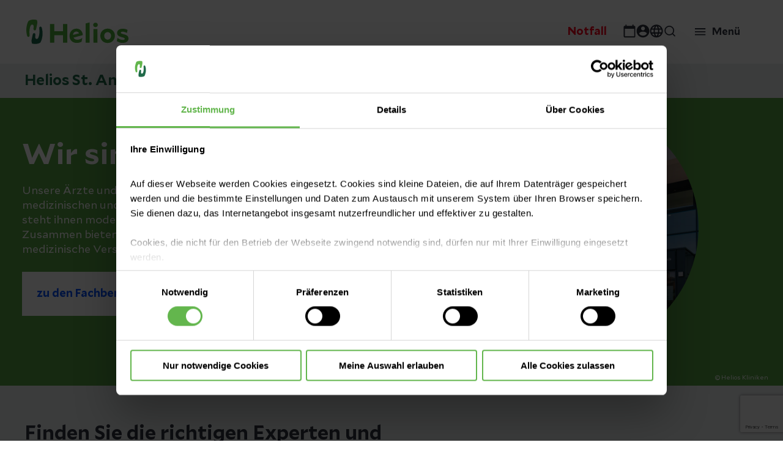

--- FILE ---
content_type: text/html;charset=utf-8
request_url: https://www.helios-gesundheit.de/standorte-angebote/kliniken/duisburg-anna/
body_size: 35243
content:
<!DOCTYPE HTML>
<html lang="de">
<head>
    <meta charset="UTF-8"/>
    <title>Willkommen | Helios St. Anna Klinik Duisburg</title>
    
    
    <meta name="template" content="page-clinic-detail"/>
    <meta name="viewport" content="width=device-width, initial-scale=1"/>
    

    
    
<script defer="defer" type="text/javascript" src="/.rum/@adobe/helix-rum-js@%5E2/dist/rum-standalone.js"></script>
<link rel="canonical" href="https://www.helios-gesundheit.de/standorte-angebote/kliniken/duisburg-anna/"/>


    

    
    
<link rel="stylesheet" href="/etc.clientlibs/uwsrelaunch/clientlibs/clientlib-base.lc-864a1646bd7836c78242ef555634b503-lc.min.css" type="text/css">






<script>
    var match = window.location.href.match("(.*\/).html");
    if (match) {
        window.history.pushState('', '', match[1]);
    }
</script>
<!-- Favicons -->
<link rel="apple-touch-icon-precomposed" sizes="57x57" href="/etc.clientlibs/uwsrelaunch/clientlibs/clientlib-site/resources/images/favicons/apple-touch-icon-57x57.png"/>
<link rel="apple-touch-icon-precomposed" sizes="114x114" href="/etc.clientlibs/uwsrelaunch/clientlibs/clientlib-site/resources/images/favicons/apple-touch-icon-114x114.png"/>
<link rel="apple-touch-icon-precomposed" sizes="72x72" href="/etc.clientlibs/uwsrelaunch/clientlibs/clientlib-site/resources/images/favicons/apple-touch-icon-72x72.png"/>
<link rel="apple-touch-icon-precomposed" sizes="144x144" href="/etc.clientlibs/uwsrelaunch/clientlibs/clientlib-site/resources/images/favicons/apple-touch-icon-144x144.png"/>
<link rel="apple-touch-icon-precomposed" sizes="120x120" href="/etc.clientlibs/uwsrelaunch/clientlibs/clientlib-site/resources/images/favicons/apple-touch-icon-120x120.png"/>
<link rel="apple-touch-icon-precomposed" sizes="152x152" href="/etc.clientlibs/uwsrelaunch/clientlibs/clientlib-site/resources/images/favicons/apple-touch-icon-152x152.png"/>
<link rel="icon" type="image/png" href="/etc.clientlibs/uwsrelaunch/clientlibs/clientlib-site/resources/images/favicons/favicon-32x32.png" sizes="32x32"/>
<link rel="icon" type="image/png" href="/etc.clientlibs/uwsrelaunch/clientlibs/clientlib-site/resources/images/favicons/favicon-16x16.png" sizes="16x16"/>
<meta name="application-name" content=""/>
<meta name="msapplication-TileColor" content="#FFFFFF"/>
<meta name="msapplication-TileImage" content="/etc.clientlibs/uwsrelaunch/clientlibs/clientlib-site/resources/images/favicons/mstile-144x144.png"/>
<meta http-equiv="X-UA-Compatible" content="IE=edge"/>

    <meta property="og:title" content="Willkommen"/>
    <meta property="og:url" content="https://www.helios-gesundheit.de/standorte-angebote/kliniken/duisburg-anna/"/>
    <meta property="og:image"/>
    <meta property="og:type" content="website"/>
    <meta property="og:description"/>
    <meta property="og:locale" content="_de"/>

<script type='text/javascript' async src='https://platform-api.sharethis.com/js/sharethis.js#property=63b2d6a6caf2ee001a714bd6&product=inline-share-buttons'></script>


    <script type="application/ld+json">
        {
  "address" : {
    "addressCountry" : "DE",
    "streetAddress" : "Albertus-Magnus-Straße 33",
    "@type" : "PostalAddress",
    "postalCode" : "47259",
    "addressLocality" : "Duisburg"
  },
  "@type" : "Hospital",
  "name" : "Helios St. Anna Klinik Duisburg",
  "faxNumber" : "0203 755-1610",
  "telephone" : "0203 755-0",
  "parentOrganization" : {
    "address" : {
      "addressLocality" : "Berlin",
      "@type" : "PostalAddress",
      "streetAddress" : "Friedrichstraße 136",
      "addressCountry" : "DE",
      "postalCode" : "10117"
    },
    "name" : "Helios Kliniken GmbH",
    "@type" : "MedicalOrganization",
    "url" : "https://www.helios-gesundheit.de"
  },
  "department" : [ {
    "additionalType" : "https://schema.org/MedicalOrganization",
    "name" : "Innere Medizin",
    "url" : "https://www.helios-gesundheit.de/standorte-angebote/kliniken/duisburg-anna/fachbereiche/medizinische-klinik/",
    "@type" : "Physician"
  }, {
    "additionalType" : "https://schema.org/MedicalOrganization",
    "name" : "Genitalkrebszentrum Rhein-Ruhr",
    "url" : "https://www.helios-gesundheit.de/standorte-angebote/kliniken/duisburg-anna/fachbereiche/genitalkrebszentrum-rhein-ruhr/",
    "@type" : "Physician"
  }, {
    "additionalType" : "https://schema.org/MedicalOrganization",
    "name" : "Schulterchirurgie",
    "url" : "https://www.helios-gesundheit.de/standorte-angebote/kliniken/duisburg-anna/fachbereiche/schulterchirurgie/",
    "@type" : "Physician"
  }, {
    "additionalType" : "https://schema.org/MedicalOrganization",
    "name" : "Brustzentrum",
    "url" : "https://www.helios-gesundheit.de/standorte-angebote/kliniken/duisburg-johannes/leistungen/zentren/brustzentrum/",
    "@type" : "Physician"
  }, {
    "additionalType" : "https://schema.org/MedicalOrganization",
    "name" : "Akut- und Notfallmedizin",
    "description" : "In der Notaufnahme der Helios St. Anna Klinik Duisburg sind wir zur Akutversorgung aller medizinischen Notfälle sowie bei Berufs- und Schulunfällen rund um die Uhr für Sie da. Außerdem sind wir Anlaufpunkt für den Rettungsdienst.",
    "url" : "https://www.helios-gesundheit.de/standorte-angebote/kliniken/duisburg-anna/fachbereiche/akut-und-notfallmedizin/",
    "@type" : "Physician"
  }, {
    "additionalType" : "https://schema.org/MedicalOrganization",
    "name" : "Zantrallabor",
    "@type" : "Physician"
  }, {
    "additionalType" : "https://schema.org/MedicalOrganization",
    "name" : "Krankenhaushygiene",
    "@type" : "Physician"
  }, {
    "additionalType" : "https://schema.org/MedicalOrganization",
    "name" : "Radiologie",
    "url" : "https://www.helios-gesundheit.de/standorte-angebote/kliniken/duisburg-anna/fachbereiche/radiologie/",
    "@type" : "Physician"
  }, {
    "additionalType" : "https://schema.org/MedicalOrganization",
    "name" : "Interdisziplinäre Frühförderstelle",
    "url" : "https://www.helios-gesundheit.de/standorte-angebote/kliniken/duisburg-anna/fachbereiche/interdisziplinaere-fruehfoerderstelle/",
    "@type" : "Physician"
  }, {
    "additionalType" : "https://schema.org/MedicalOrganization",
    "name" : "Kardiologie",
    "description" : "Wir sind spezialisiert auf die Behandlung aller Erkrankungen des Herzens. Hier sind Sie sowohl bei Notfällen, aber auch bei Abklärung von chronischen Beschwerden an der richtigen Stelle. Wir sind 24/7 für Sie da.",
    "url" : "https://www.helios-gesundheit.de/standorte-angebote/kliniken/duisburg-anna/fachbereiche/kardiologie/",
    "@type" : "Physician"
  }, {
    "additionalType" : "https://schema.org/MedicalOrganization",
    "name" : "Allgemein-, Viszeral- und Thoraxchirurgie",
    "url" : "https://www.helios-gesundheit.de/standorte-angebote/kliniken/duisburg-anna/fachbereiche/allgemein-viszeral-thoraxchirurgie/",
    "@type" : "Physician"
  }, {
    "additionalType" : "https://schema.org/MedicalOrganization",
    "@type" : "Physician"
  }, {
    "additionalType" : "https://schema.org/MedicalOrganization",
    "name" : "Angiologie",
    "description" : "Schwerpunkt der Sektion für Angiologie ist die bildgebende Detektion von Durchblutungsstörungen im peripheren arteriellen Stromgebiet sowie die nicht-operative Behandlung mittels interventionellen Verfahrenstechniken.",
    "url" : "https://www.helios-gesundheit.de/standorte-angebote/kliniken/duisburg-anna/fachbereiche/angiologie/",
    "@type" : "Physician"
  }, {
    "additionalType" : "https://schema.org/MedicalOrganization",
    "name" : "Gefäßmedizin",
    "url" : "https://www.helios-gesundheit.de/standorte-angebote/kliniken/duisburg-anna/fachbereiche/gefaessmedizin/",
    "@type" : "Physician"
  }, {
    "additionalType" : "https://schema.org/MedicalOrganization",
    "name" : "Palliativmedizin",
    "url" : "https://www.helios-gesundheit.de/standorte-angebote/kliniken/duisburg-anna/fachbereiche/palliativmedizin/",
    "@type" : "Physician"
  }, {
    "additionalType" : "https://schema.org/MedicalOrganization",
    "name" : "Schule für Logopädie",
    "url" : "https://www.helios-gesundheit.de/standorte-angebote/kliniken/duisburg-anna/fachbereiche/schule-fuer-logopaedie/",
    "@type" : "Physician"
  }, {
    "additionalType" : "https://schema.org/MedicalOrganization",
    "name" : "Familiale Pflege",
    "url" : "https://www.helios-gesundheit.de/standorte-angebote/kliniken/duisburg-homberg/fachbereiche/fam-pflege/",
    "@type" : "Physician"
  }, {
    "additionalType" : "https://schema.org/MedicalOrganization",
    "name" : "Geburtshilfe",
    "url" : "https://www.helios-gesundheit.de/standorte-angebote/kliniken/duisburg-anna/fachbereiche/geburtshilfe/",
    "@type" : "Physician"
  }, {
    "additionalType" : "https://schema.org/MedicalOrganization",
    "name" : "Gynäkologie",
    "url" : "https://www.helios-gesundheit.de/standorte-angebote/kliniken/duisburg-anna/fachbereiche/gynaekologie/",
    "@type" : "Physician"
  }, {
    "additionalType" : "https://schema.org/MedicalOrganization",
    "name" : "Orthopädie und Unfallchirurgie",
    "url" : "https://www.helios-gesundheit.de/standorte-angebote/kliniken/duisburg-anna/fachbereiche/orthopaedie-unfallchirurgie/",
    "@type" : "Physician"
  }, {
    "additionalType" : "https://schema.org/MedicalOrganization",
    "name" : "Anästhesie und Intensivmedizin",
    "url" : "https://www.helios-gesundheit.de/standorte-angebote/kliniken/duisburg-anna/fachbereiche/anaesthesie-intensivmedizin/",
    "@type" : "Physician"
  }, {
    "additionalType" : "https://schema.org/MedicalOrganization",
    "name" : "Hals-Nasen-Ohrenheilkunde",
    "url" : "https://www.helios-gesundheit.de/standorte-angebote/kliniken/duisburg-anna/fachbereiche/hno/",
    "@type" : "Physician"
  }, {
    "additionalType" : "https://schema.org/MedicalOrganization",
    "name" : "Phoniatrie und Pädaudiologie",
    "url" : "https://www.helios-gesundheit.de/standorte-angebote/kliniken/duisburg-anna/fachbereiche/phoniatrie-paedaudiologie/",
    "@type" : "Physician"
  }, {
    "additionalType" : "https://schema.org/MedicalOrganization",
    "name" : "Sozialpädiatrisches Zentrum (SPZ)",
    "url" : "https://www.helios-gesundheit.de/standorte-angebote/kliniken/duisburg-anna/fachbereiche/sozialpaediatrisches-zentrum/",
    "@type" : "Physician"
  } ],
  "@context" : "https://schema.org",
  "url" : "https://www.helios-gesundheit.de/standorte-angebote/kliniken/duisburg-anna/"
}
    </script>


<meta name="format-detection" content="telephone=no"/>
    
    
    

    

    


        <script type="text/javascript" src="//assets.adobedtm.com/3a87c23b542c/d3656b90c830/launch-c41a54112cba.min.js" async></script>


    
    <script src="/etc.clientlibs/uwsrelaunch/clientlibs/clientlib-dependencies.lc-d41d8cd98f00b204e9800998ecf8427e-lc.min.js" data-cookieconsent="ignore"></script>


    
    <link rel="stylesheet" href="/etc.clientlibs/uwsrelaunch/clientlibs/clientlib-dependencies.lc-d41d8cd98f00b204e9800998ecf8427e-lc.min.css" type="text/css">
<link rel="stylesheet" href="/etc.clientlibs/uwsrelaunch/clientlibs/clientlib-site.lc-44072f1534d585d6733de92495dff797-lc.min.css" type="text/css">


    
    
    <script async src="/etc.clientlibs/core/wcm/components/commons/datalayer/v2/clientlibs/core.wcm.components.commons.datalayer.v2.lc-1e0136bad0acfb78be509234578e44f9-lc.min.js"></script>


    

    
    
</head>


<body class="clinic page basicpage page-color-scheme-- adobeTargetHidden" id="page-86c4b72b84" data-cmp-link-accessibility-enabled data-cmp-link-accessibility-text="wird in einer neuen Registerkarte geöffnet" data-cmp-data-layer-enabled>
<script>
    window.adobeDataLayer = window.adobeDataLayer || [];
    adobeDataLayer.push({
        page: JSON.parse("{\x22page\u002D86c4b72b84\x22:{\x22xdm:tags\x22:[],\x22repo:path\x22:null,\x22xdm:language\x22:\x22de\x22,\x22@type\x22:\x22core\/wcm\/components\/page\/v3\/page\x22,\x22dc:title\x22:\x22Helios St. Anna Klinik Duisburg\x22,\x22repo:modifyDate\x22:\x222025\u002D12\u002D29T15:39:57Z\x22,\x22xdm:template\x22:\x22\/conf\/uwsrelaunch\/settings\/wcm\/templates\/page\u002Dclinic\u002Ddetail\x22}}"),
        event:'cmp:show',
        eventInfo: {
            path: 'page.page\u002D86c4b72b84'
        }
    });
</script>



    




    
<div class="root container responsivegrid">

    
    <div id="page-clinic-detail-root" class="cmp-container">
        


<div class="aem-Grid aem-Grid--12 aem-Grid--default--12 ">
    
    <header class="experiencefragment aem-GridColumn aem-GridColumn--default--12">
<div id="experiencefragment-fe8012c7ca" class="cmp-experiencefragment cmp-experiencefragment--Header">


    
    <div id="container-d08b899db7" class="cmp-container">
        


<div class="aem-Grid aem-Grid--12 aem-Grid--default--12 ">
    
    <div class="header separator aem-GridColumn aem-GridColumn--default--12"><div data-env="publish" id="header-ff4f149738" class="cmp-header sub">
    <div class="cmp-header__content">
        <div class="cmp-header__item cmp-header__item__left">
            <div class="cmp-header__logo">
                <a href="/" alt="Helios Gesundheit" title="Helios Gesundheit"></a>
            </div>
        </div>
        <div class="cmp-header__item cmp-header__item__right">
            <div class="cmp-header__navigation">
                <nav id="headernavigation-cce1dbd485" class="cmp-header-navigation cmp-header-mainnavigation" itemscope itemtype="http://schema.org/SiteNavigationElement" data-cmp-data-layer="{&#34;headernavigation-cce1dbd485&#34;:{&#34;@type&#34;:&#34;uwsrelaunch/components/headernavigation&#34;,&#34;repo:modifyDate&#34;:&#34;2022-12-20T12:55:48Z&#34;}}" data-navigation-root-title="Mehr von Helios Deutschland">
	<div class="cmp-navigation__content">
		<div class="cmp-navigation__body">
			
    
    
    <div class="cmp-navigation__group">
        
            <ul class="cmp-navigation__items cmp-navigation__navbar">
                
    <li class="cmp-navigation__item cmp-navigation__item--level-0 cmp-navigation__item--active" data-cmp-data-layer="{&#34;headernavigation-cce1dbd485-item-108a576d35&#34;:{&#34;@type&#34;:&#34;uwsrelaunch/components/headernavigation/item&#34;,&#34;repo:modifyDate&#34;:&#34;2022-06-28T19:12:20Z&#34;,&#34;dc:title&#34;:&#34;Standorte und Angebote&#34;,&#34;xdm:linkURL&#34;:&#34;/standorte-angebote/&#34;}}">
        
        
        
    <a aria-current="page" data-cmp-clickable class="cmp-navigation__item-link hasChildren" href="/standorte-angebote/">
        
            
            Standorte und Angebote
        
        
    </a>

        
    
    
    <div class="cmp-navigation__group cmp-navigation__flyout">
        
        <div class="cmp-navigation__flyout__content">
            <div class="cmp-navigation__flyout__head">
                <a href="#" class="cmp-navigation__flyout__closer">Schließen</a>
            </div>
            <div class="cmp-navigation__flyout__body noTeaser">
                <div class="cmp-navigation__flyout__nav">
                    
                    <ul class="cmp-navigation__items cmp-navigation__flyout__links cmp-navigation__flyout__links--navigation  noTeaser" data-flyout="0">
                        
    <li class="cmp-navigation__item cmp-navigation__item--level-1 cmp-navigation__item--active" data-cmp-data-layer="{&#34;headernavigation-cce1dbd485-item-7ac078e393&#34;:{&#34;@type&#34;:&#34;uwsrelaunch/components/headernavigation/item&#34;,&#34;repo:modifyDate&#34;:&#34;2022-06-28T19:12:20Z&#34;,&#34;dc:title&#34;:&#34;Kliniken&#34;,&#34;xdm:linkURL&#34;:&#34;/standorte-angebote/kliniken/&#34;}}">
        
        
        
    <a aria-current="page" data-cmp-clickable class="cmp-navigation__item-link " href="/standorte-angebote/kliniken/">
        
            
                <div class="cmp-navigation__item__wrapper">
                    <div class="cmp-navigation__item__icon">
                        <img src="/content/dam/heliosgesundheit/de/de/webdaten-assets/allgemeiner-datenpool/piktogramme-icons/iconset/HEL-Piktogramm-Klinik.svg" alt="Kliniken"/>
                    </div>
                    <div class="cmp-navigation__item__title">Kliniken</div>
                    <div class="cmp-navigation__item__description">Die stationäre Versorgung ist unsere wichtigste Aufgabe: Mit unseren Akutkliniken bieten wir flächendeckend in ganz Deutschland das gesamte medizinische Leistungsspektrum an. Hier finden Sie alle unsere Klinikstandorte für die stationäre Versorgung.</div>
                </div>
            
            
        
        
    </a>

        
    </li>

                    
                        
    <li class="cmp-navigation__item cmp-navigation__item--level-1" data-cmp-data-layer="{&#34;headernavigation-cce1dbd485-item-7a3e3f4624&#34;:{&#34;@type&#34;:&#34;uwsrelaunch/components/headernavigation/item&#34;,&#34;repo:modifyDate&#34;:&#34;2023-11-17T17:31:23Z&#34;,&#34;dc:title&#34;:&#34;Helios Ambulant&#34;,&#34;xdm:linkURL&#34;:&#34;/standorte-angebote/ambulant/&#34;}}">
        
        
        
    <a data-cmp-clickable class="cmp-navigation__item-link " href="/standorte-angebote/ambulant/">
        
            
                <div class="cmp-navigation__item__wrapper">
                    <div class="cmp-navigation__item__icon">
                        <img src="/content/dam/heliosgesundheit/de/de/webdaten-assets/allgemeiner-datenpool/piktogramme-icons/iconset/HEL-Piktogramm-Ambulante-Versorgung.svg" alt="Helios Ambulant"/>
                    </div>
                    <div class="cmp-navigation__item__title">Helios Ambulant</div>
                    <div class="cmp-navigation__item__description">Sie suchen wohnortnahe Haus- oder Fachärzt:innen oder möchten schnell einen Termin in einer Arztpraxis? Bei Helios bieten wir Ihnen in über 220 Arztpraxen in Deutschland moderne Medizin und den Zugang zu unserem großen Netzwerk.</div>
                </div>
            
            
        
        
    </a>

        
    </li>

                    
                        
    <li class="cmp-navigation__item cmp-navigation__item--level-1" data-cmp-data-layer="{&#34;headernavigation-cce1dbd485-item-f170c52678&#34;:{&#34;@type&#34;:&#34;uwsrelaunch/components/headernavigation/item&#34;,&#34;repo:modifyDate&#34;:&#34;2023-02-02T20:14:08Z&#34;,&#34;dc:title&#34;:&#34;Prevention Center&#34;,&#34;xdm:linkURL&#34;:&#34;/standorte-angebote/praevention/&#34;}}">
        
        
        
    <a data-cmp-clickable class="cmp-navigation__item-link " href="/standorte-angebote/praevention/">
        
            
                <div class="cmp-navigation__item__wrapper">
                    <div class="cmp-navigation__item__icon">
                        <img src="/content/dam/heliosgesundheit/de/de/webdaten-assets/allgemeiner-datenpool/piktogramme-icons/iconset/HEL-Piktogramm-Alarm.svg" alt="Prevention Center"/>
                    </div>
                    <div class="cmp-navigation__item__title">Prevention Center</div>
                    <div class="cmp-navigation__item__description">Ein Check-up im Helios Prevention Center liefert ein genaues Bild über Ihren Gesundheitszustand. Unsere Teilnehmenden profitieren von geringen Wartezeiten, kurzen Wegen und einer ganzheitlichen Lebensstilberatung.</div>
                </div>
            
            
        
        
    </a>

        
    </li>

                    
                        
    <li class="cmp-navigation__item cmp-navigation__item--level-1" data-cmp-data-layer="{&#34;headernavigation-cce1dbd485-item-d5079f4c80&#34;:{&#34;@type&#34;:&#34;uwsrelaunch/components/headernavigation/item&#34;,&#34;repo:modifyDate&#34;:&#34;2023-09-19T08:44:00Z&#34;,&#34;dc:title&#34;:&#34;Privatkliniken&#34;,&#34;xdm:linkURL&#34;:&#34;/standorte-angebote/privatkliniken/&#34;}}">
        
        
        
    <a data-cmp-clickable class="cmp-navigation__item-link " href="/standorte-angebote/privatkliniken/">
        
            
                <div class="cmp-navigation__item__wrapper">
                    <div class="cmp-navigation__item__icon">
                        <img src="/content/dam/heliosgesundheit/de/de/webdaten-assets/allgemeiner-datenpool/piktogramme-icons/iconset/HEL-Piktogramm-Bett.svg" alt="Privatkliniken"/>
                    </div>
                    <div class="cmp-navigation__item__title">Privatkliniken</div>
                    <div class="cmp-navigation__item__description">Die Helios Privatkliniken GmbH ist eine hundertprozentige Tochtergesellschaft von Helios. Unser Konzept: Wir vereinen die medizinische Kompetenz von Helios mit exklusivem Service &amp; Komfort in hotelähnlichem Ambiente – in vielen eigenständigen Betriebsstätten bundesweit.</div>
                </div>
            
            
        
        
    </a>

        
    </li>

                    
                        
    <li class="cmp-navigation__item cmp-navigation__item--level-1" data-cmp-data-layer="{&#34;headernavigation-cce1dbd485-item-43167dd5af&#34;:{&#34;@type&#34;:&#34;uwsrelaunch/components/headernavigation/item&#34;,&#34;repo:modifyDate&#34;:&#34;2023-10-04T13:30:08Z&#34;,&#34;dc:title&#34;:&#34;Für Firmenkunden&#34;,&#34;xdm:linkURL&#34;:&#34;/standorte-angebote/firmenkunden/&#34;}}">
        
        
        
    <a data-cmp-clickable class="cmp-navigation__item-link " href="/standorte-angebote/firmenkunden/">
        
            
                <div class="cmp-navigation__item__wrapper">
                    <div class="cmp-navigation__item__icon">
                        <img src="/content/dam/heliosgesundheit/de/de/webdaten-assets/allgemeiner-datenpool/piktogramme-icons/iconset/HEL-Piktogramm-Arbeitsplatz.svg" alt="Für Firmenkunden"/>
                    </div>
                    <div class="cmp-navigation__item__title">Für Firmenkunden</div>
                    <div class="cmp-navigation__item__description">Als Gesundheitsdienstleister sind wir auch für Ihr Unternehmen da! Ob in der Arbeitsmedizin, Prävention oder Beratung - wir unterstützen Sie dabei, dass auch Ihr Unternehmen gesund bleibt. 

Informieren Sie sich hier über unsere Angebote speziell für Firmen. </div>
                </div>
            
            
        
        
    </a>

        
    </li>

                    </ul>
                </div>
                
            </div>
        </div>
    </div>

    </li>

            
                
    <li class="cmp-navigation__item cmp-navigation__item--level-0" data-cmp-data-layer="{&#34;headernavigation-cce1dbd485-item-84b644af71&#34;:{&#34;@type&#34;:&#34;uwsrelaunch/components/headernavigation/item&#34;,&#34;repo:modifyDate&#34;:&#34;2022-11-27T11:16:00Z&#34;,&#34;dc:title&#34;:&#34;Gesundheitsmagazin&#34;,&#34;xdm:linkURL&#34;:&#34;/magazin/&#34;}}">
        
        
        
    <a data-cmp-clickable class="cmp-navigation__item-link " href="/magazin/">
        
            
            Gesundheitsmagazin
        
        
    </a>

        
    
    
    <div class="cmp-navigation__group cmp-navigation__flyout">
        
        <div class="cmp-navigation__flyout__content">
            <div class="cmp-navigation__flyout__head">
                <a href="#" class="cmp-navigation__flyout__closer">Schließen</a>
            </div>
            <div class="cmp-navigation__flyout__body noTeaser">
                <div class="cmp-navigation__flyout__nav">
                    
                    <ul class="cmp-navigation__items cmp-navigation__flyout__links cmp-navigation__flyout__links--navigation  noTeaser" data-flyout="0">
                        
    <li class="cmp-navigation__item cmp-navigation__item--level-1" data-cmp-data-layer="{&#34;headernavigation-cce1dbd485-item-fdfe782a99&#34;:{&#34;@type&#34;:&#34;uwsrelaunch/components/headernavigation/item&#34;,&#34;repo:modifyDate&#34;:&#34;2022-11-27T11:16:00Z&#34;,&#34;dc:title&#34;:&#34;Gesund leben&#34;,&#34;xdm:linkURL&#34;:&#34;/magazin/gesund-leben/&#34;}}">
        
        
        
    <a data-cmp-clickable class="cmp-navigation__item-link " href="/magazin/gesund-leben/">
        
            
                <div class="cmp-navigation__item__wrapper">
                    <div class="cmp-navigation__item__icon">
                        
                    </div>
                    <div class="cmp-navigation__item__title">Gesund leben</div>
                    <div class="cmp-navigation__item__description"></div>
                </div>
            
            
        
        
    </a>

        
    </li>

                    
                        
    <li class="cmp-navigation__item cmp-navigation__item--level-1" data-cmp-data-layer="{&#34;headernavigation-cce1dbd485-item-d4c1dd6945&#34;:{&#34;@type&#34;:&#34;uwsrelaunch/components/headernavigation/item&#34;,&#34;repo:modifyDate&#34;:&#34;2022-11-27T11:16:00Z&#34;,&#34;dc:title&#34;:&#34;Krankheiten verstehen&#34;,&#34;xdm:linkURL&#34;:&#34;/magazin/krankheiten-verstehen/&#34;}}">
        
        
        
    <a data-cmp-clickable class="cmp-navigation__item-link " href="/magazin/krankheiten-verstehen/">
        
            
                <div class="cmp-navigation__item__wrapper">
                    <div class="cmp-navigation__item__icon">
                        
                    </div>
                    <div class="cmp-navigation__item__title">Krankheiten verstehen</div>
                    <div class="cmp-navigation__item__description"></div>
                </div>
            
            
        
        
    </a>

        
    </li>

                    
                        
    <li class="cmp-navigation__item cmp-navigation__item--level-1" data-cmp-data-layer="{&#34;headernavigation-cce1dbd485-item-d954067ada&#34;:{&#34;@type&#34;:&#34;uwsrelaunch/components/headernavigation/item&#34;,&#34;repo:modifyDate&#34;:&#34;2022-11-27T11:16:01Z&#34;,&#34;dc:title&#34;:&#34;Besondere Medizin&#34;,&#34;xdm:linkURL&#34;:&#34;/magazin/besondere-medizin/&#34;}}">
        
        
        
    <a data-cmp-clickable class="cmp-navigation__item-link " href="/magazin/besondere-medizin/">
        
            
                <div class="cmp-navigation__item__wrapper">
                    <div class="cmp-navigation__item__icon">
                        
                    </div>
                    <div class="cmp-navigation__item__title">Besondere Medizin</div>
                    <div class="cmp-navigation__item__description"></div>
                </div>
            
            
        
        
    </a>

        
    </li>

                    </ul>
                </div>
                
            </div>
        </div>
    </div>

    </li>

            
                
    <li class="cmp-navigation__item cmp-navigation__item--level-0" data-cmp-data-layer="{&#34;headernavigation-cce1dbd485-item-6585b90576&#34;:{&#34;@type&#34;:&#34;uwsrelaunch/components/headernavigation/item&#34;,&#34;repo:modifyDate&#34;:&#34;2022-06-28T19:12:35Z&#34;,&#34;dc:title&#34;:&#34;Unternehmen&#34;,&#34;xdm:linkURL&#34;:&#34;/unternehmen/&#34;}}">
        
        
        
    <a data-cmp-clickable class="cmp-navigation__item-link hasChildren" href="/unternehmen/">
        
            
            Unternehmen
        
        
    </a>

        
    
    
    <div class="cmp-navigation__group cmp-navigation__flyout">
        
        <div class="cmp-navigation__flyout__content">
            <div class="cmp-navigation__flyout__head">
                <a href="#" class="cmp-navigation__flyout__closer">Schließen</a>
            </div>
            <div class="cmp-navigation__flyout__body noTeaser">
                <div class="cmp-navigation__flyout__nav">
                    
                    <ul class="cmp-navigation__items cmp-navigation__flyout__links cmp-navigation__flyout__links--navigation  noTeaser" data-flyout="0">
                        
    <li class="cmp-navigation__item cmp-navigation__item--level-1" data-cmp-data-layer="{&#34;headernavigation-cce1dbd485-item-4daa3d924c&#34;:{&#34;@type&#34;:&#34;uwsrelaunch/components/headernavigation/item&#34;,&#34;repo:modifyDate&#34;:&#34;2023-08-10T13:59:23Z&#34;,&#34;dc:title&#34;:&#34;Über Helios&#34;,&#34;xdm:linkURL&#34;:&#34;/unternehmen/ueber-helios/&#34;}}">
        
        
        
    <a data-cmp-clickable class="cmp-navigation__item-link " href="/unternehmen/ueber-helios/">
        
            
                <div class="cmp-navigation__item__wrapper">
                    <div class="cmp-navigation__item__icon">
                        <img src="/content/dam/heliosgesundheit/de/de/webdaten-assets/allgemeiner-datenpool/piktogramme-icons/iconset/HEL-Piktogramm-Haus.svg" alt="Über Helios"/>
                    </div>
                    <div class="cmp-navigation__item__title">Über Helios</div>
                    <div class="cmp-navigation__item__description">Lernen Sie die Organisations- und Managementstruktur bei Helios kennen und erfahren Sie mehr über unsere Geschäftsbereiche und Angebote. </div>
                </div>
            
            
        
        
    </a>

        
    </li>

                    
                        
    <li class="cmp-navigation__item cmp-navigation__item--level-1" data-cmp-data-layer="{&#34;headernavigation-cce1dbd485-item-f890bcb8b7&#34;:{&#34;@type&#34;:&#34;uwsrelaunch/components/headernavigation/item&#34;,&#34;repo:modifyDate&#34;:&#34;2022-12-20T22:38:42Z&#34;,&#34;dc:title&#34;:&#34;Presse und Aktuelles&#34;,&#34;xdm:linkURL&#34;:&#34;/unternehmen/presse/&#34;}}">
        
        
        
    <a data-cmp-clickable class="cmp-navigation__item-link " href="/unternehmen/presse/">
        
            
                <div class="cmp-navigation__item__wrapper">
                    <div class="cmp-navigation__item__icon">
                        <img src="/content/dam/heliosgesundheit/de/de/webdaten-assets/allgemeiner-datenpool/piktogramme-icons/iconset/HEL-Piktogramm-Dokumentsuche.svg" alt="Presse und Aktuelles"/>
                    </div>
                    <div class="cmp-navigation__item__title">Presse und Aktuelles</div>
                    <div class="cmp-navigation__item__description">Die beste medizinische Versorgung und Beratung anzubieten, bedeutet niemals stillzustehen. Im Pressebereich bleiben Sie auf dem Laufenden zu aktuellen Themen und neuen Angeboten.</div>
                </div>
            
            
        
        
    </a>

        
    </li>

                    
                        
    <li class="cmp-navigation__item cmp-navigation__item--level-1" data-cmp-data-layer="{&#34;headernavigation-cce1dbd485-item-daef7af5b3&#34;:{&#34;@type&#34;:&#34;uwsrelaunch/components/headernavigation/item&#34;,&#34;repo:modifyDate&#34;:&#34;2022-12-20T22:38:42Z&#34;,&#34;dc:title&#34;:&#34;Qualität bei Helios&#34;,&#34;xdm:linkURL&#34;:&#34;/unternehmen/qualitaet/&#34;}}">
        
        
        
    <a data-cmp-clickable class="cmp-navigation__item-link " href="/unternehmen/qualitaet/">
        
            
                <div class="cmp-navigation__item__wrapper">
                    <div class="cmp-navigation__item__icon">
                        <img src="/content/dam/heliosgesundheit/de/de/webdaten-assets/allgemeiner-datenpool/piktogramme-icons/iconset/HEL-Piktogramm-Checkliste.svg" alt="Qualität bei Helios"/>
                    </div>
                    <div class="cmp-navigation__item__title">Qualität bei Helios</div>
                    <div class="cmp-navigation__item__description">Sicher im Krankenhaus bei bester Qualität? Wir sagen mit gutem Gefühl „JA“. Überzeugen Sie sich von unserer Qualität in der Medizin, der Hygiene und der Patientensicherheit.</div>
                </div>
            
            
        
        
    </a>

        
    </li>

                    
                        
    <li class="cmp-navigation__item cmp-navigation__item--level-1" data-cmp-data-layer="{&#34;headernavigation-cce1dbd485-item-57510c438b&#34;:{&#34;@type&#34;:&#34;uwsrelaunch/components/headernavigation/item&#34;,&#34;repo:modifyDate&#34;:&#34;2023-08-16T11:01:44Z&#34;,&#34;dc:title&#34;:&#34;Nachhaltigkeit&#34;,&#34;xdm:linkURL&#34;:&#34;/unternehmen/nachhaltigkeit/&#34;}}">
        
        
        
    <a data-cmp-clickable class="cmp-navigation__item-link " href="/unternehmen/nachhaltigkeit/">
        
            
                <div class="cmp-navigation__item__wrapper">
                    <div class="cmp-navigation__item__icon">
                        <img src="/content/dam/heliosgesundheit/de/de/webdaten-assets/allgemeiner-datenpool/piktogramme-icons/iconset/HEL-Piktogramm-Benefits.svg" alt="Nachhaltigkeit"/>
                    </div>
                    <div class="cmp-navigation__item__title">Nachhaltigkeit</div>
                    <div class="cmp-navigation__item__description">Was unternimmt Helios für die Nachhaltigkeit und wie hat Helios sich in seinen vier Fokusbereichen der Nachhaltigkeit – Patient:innen, Mitarbeiter:innen, Umwelt und Compliance – in den letzten Jahren entwickelt? Erfahren Sie mehr. </div>
                </div>
            
            
        
        
    </a>

        
    </li>

                    
                        
    <li class="cmp-navigation__item cmp-navigation__item--level-1" data-cmp-data-layer="{&#34;headernavigation-cce1dbd485-item-cd09ba1e0c&#34;:{&#34;@type&#34;:&#34;uwsrelaunch/components/headernavigation/item&#34;,&#34;repo:modifyDate&#34;:&#34;2023-11-27T17:39:20Z&#34;,&#34;dc:title&#34;:&#34;Für Lieferanten und Einkauf&#34;,&#34;xdm:linkURL&#34;:&#34;/unternehmen/einkauf/&#34;}}">
        
        
        
    <a data-cmp-clickable class="cmp-navigation__item-link " href="/unternehmen/einkauf/">
        
            
                <div class="cmp-navigation__item__wrapper">
                    <div class="cmp-navigation__item__icon">
                        <img src="/content/dam/heliosgesundheit/de/de/webdaten-assets/allgemeiner-datenpool/piktogramme-icons/iconset/HEL-Piktogramm-Einkaufswagen-schieben.svg" alt="Für Lieferanten und Einkauf"/>
                    </div>
                    <div class="cmp-navigation__item__title">Für Lieferanten und Einkauf</div>
                    <div class="cmp-navigation__item__description">Sie finden hier allgemeine Informationen zum Einkauf von Helios, sowie die grundlegenden, verbindlichen Regeln für eine Zusammenarbeit mit Helios.</div>
                </div>
            
            
        
        
    </a>

        
    </li>

                    </ul>
                </div>
                
            </div>
        </div>
    </div>

    </li>

            
                
    <li class="cmp-navigation__item cmp-navigation__item--level-0" data-cmp-data-layer="{&#34;headernavigation-cce1dbd485-item-e397ab16fc&#34;:{&#34;@type&#34;:&#34;uwsrelaunch/components/headernavigation/item&#34;,&#34;repo:modifyDate&#34;:&#34;2022-11-27T11:16:27Z&#34;,&#34;dc:title&#34;:&#34;Karriere&#34;,&#34;xdm:linkURL&#34;:&#34;/karriere/&#34;}}">
        
        
        
    <a data-cmp-clickable class="cmp-navigation__item-link " href="/karriere/">
        
            
            Karriere
        
        
    </a>

        
    
    
    <div class="cmp-navigation__group cmp-navigation__flyout">
        
        <div class="cmp-navigation__flyout__content">
            <div class="cmp-navigation__flyout__head">
                <a href="#" class="cmp-navigation__flyout__closer">Schließen</a>
            </div>
            <div class="cmp-navigation__flyout__body noTeaser">
                <div class="cmp-navigation__flyout__nav">
                    
                    <ul class="cmp-navigation__items cmp-navigation__flyout__links cmp-navigation__flyout__links--navigation  noTeaser" data-flyout="0">
                        
    <li class="cmp-navigation__item cmp-navigation__item--level-1" data-cmp-data-layer="{&#34;headernavigation-cce1dbd485-item-0c3c3aaa20&#34;:{&#34;@type&#34;:&#34;uwsrelaunch/components/headernavigation/item&#34;,&#34;repo:modifyDate&#34;:&#34;2022-11-27T11:16:27Z&#34;,&#34;dc:title&#34;:&#34;Berufe&#34;,&#34;xdm:linkURL&#34;:&#34;/karriere/berufe/&#34;}}">
        
        
        
    <a data-cmp-clickable class="cmp-navigation__item-link " href="/karriere/berufe/">
        
            
                <div class="cmp-navigation__item__wrapper">
                    <div class="cmp-navigation__item__icon">
                        
                    </div>
                    <div class="cmp-navigation__item__title">Berufe</div>
                    <div class="cmp-navigation__item__description">Helios bietet für jede und jeden den maßgeschneiderten Weg, um die persönlichen Stärken und das eigene Wissen auszubauen. Wir meistern im Team auch schwierige Aufgaben und arbeiten als Expertinnen und Experten unseres Faches auf Augenhöhe miteinander. Entdecke unser breites Berufsspektrum und werde Teil des Helios Teams. </div>
                </div>
            
            
        
        
    </a>

        
    </li>

                    
                        
    <li class="cmp-navigation__item cmp-navigation__item--level-1" data-cmp-data-layer="{&#34;headernavigation-cce1dbd485-item-4703fc3b86&#34;:{&#34;@type&#34;:&#34;uwsrelaunch/components/headernavigation/item&#34;,&#34;repo:modifyDate&#34;:&#34;2022-11-27T11:16:31Z&#34;,&#34;dc:title&#34;:&#34;Einstiege&#34;,&#34;xdm:linkURL&#34;:&#34;/karriere/einstiege/&#34;}}">
        
        
        
    <a data-cmp-clickable class="cmp-navigation__item-link " href="/karriere/einstiege/">
        
            
                <div class="cmp-navigation__item__wrapper">
                    <div class="cmp-navigation__item__icon">
                        <img src="/content/dam/heliosgesundheit/de/de/webdaten-assets/allgemeiner-datenpool/piktogramme-icons/iconset/HEL-Piktogramm-Treppe.svg" alt="Einstiege"/>
                    </div>
                    <div class="cmp-navigation__item__title">Einstiege</div>
                    <div class="cmp-navigation__item__description"></div>
                </div>
            
            
        
        
    </a>

        
    </li>

                    
                        
    <li class="cmp-navigation__item cmp-navigation__item--level-1" data-cmp-data-layer="{&#34;headernavigation-cce1dbd485-item-b299044573&#34;:{&#34;@type&#34;:&#34;uwsrelaunch/components/headernavigation/item&#34;,&#34;repo:modifyDate&#34;:&#34;2022-11-27T11:16:33Z&#34;,&#34;dc:title&#34;:&#34;Standorte&#34;,&#34;xdm:linkURL&#34;:&#34;/karriere/standorte/&#34;}}">
        
        
        
    <a data-cmp-clickable class="cmp-navigation__item-link " href="/karriere/standorte/">
        
            
                <div class="cmp-navigation__item__wrapper">
                    <div class="cmp-navigation__item__icon">
                        
                    </div>
                    <div class="cmp-navigation__item__title">Standorte</div>
                    <div class="cmp-navigation__item__description"></div>
                </div>
            
            
        
        
    </a>

        
    </li>

                    
                        
    <li class="cmp-navigation__item cmp-navigation__item--level-1" data-cmp-data-layer="{&#34;headernavigation-cce1dbd485-item-eafbd0c7b8&#34;:{&#34;@type&#34;:&#34;uwsrelaunch/components/headernavigation/item&#34;,&#34;repo:modifyDate&#34;:&#34;2022-11-27T11:23:46Z&#34;,&#34;dc:title&#34;:&#34;Helios als Arbeitgeber&#34;,&#34;xdm:linkURL&#34;:&#34;/karriere/helios-als-arbeitgeber/&#34;}}">
        
        
        
    <a data-cmp-clickable class="cmp-navigation__item-link " href="/karriere/helios-als-arbeitgeber/">
        
            
                <div class="cmp-navigation__item__wrapper">
                    <div class="cmp-navigation__item__icon">
                        
                    </div>
                    <div class="cmp-navigation__item__title">Helios als Arbeitgeber</div>
                    <div class="cmp-navigation__item__description"></div>
                </div>
            
            
        
        
    </a>

        
    </li>

                    </ul>
                </div>
                
            </div>
        </div>
    </div>

    </li>

            </ul>
        
        
    </div>

		</div>
	</div>
</nav>

    


            </div>
            <div class="cmp-header__mobilenavigation"></div>
            <div class="cmp-header__separator"></div>
            <div class="cmp-header__firstaction">
                <div class="button lightbox-button cmp-button--type-navlink cmp-button--type-navlink--red">
                    <a id="lightbox-button-3b5be250e5" class="cmp-button" href="#" data-cmp-clickable data-cmp-data-layer="{&#34;lightbox-button-3b5be250e5&#34;:{&#34;@type&#34;:&#34;uwsrelaunch/components/lightbox-button&#34;,&#34;repo:modifyDate&#34;:&#34;2022-10-19T15:27:27Z&#34;,&#34;dc:title&#34;:&#34;Notfall&#34;}}">
    <div class="cmp-button__content ">
        <span class="cmp-button__icon cmp-button__icon__icon-no "></span>
        <span class="cmp-button__text">Notfall</span>
    </div>
</a>

    <div class="cmp-lightbox__overlay cmp-lightbox__overlay--size-medium">
        <div class="cmp-lightbox__overlay__content">
            <div class="cmp-lightbox__overlay__head">
                <a class="cmp-lightbox__overlay__closer" href="#">Schließen</a>
            </div>
            <div class="cmp-lightbox__overlay__body">
                <div class="xfpage page basicpage">


    
    <div id="container-545c0b865b" class="cmp-container">
        


<div class="aem-Grid aem-Grid--12 aem-Grid--default--12 ">
    
    <div class="teaser-meta teaser cmp-teaser-meta--type-default aem-GridColumn aem-GridColumn--default--12"><div id="teaser-meta-be430a2b02" class="cmp-teaser-meta" data-cmp-data-layer="{&#34;teaser-meta-be430a2b02&#34;:{&#34;@type&#34;:&#34;uwsrelaunch/components/teaser-meta&#34;,&#34;repo:modifyDate&#34;:&#34;2024-05-23T14:47:01Z&#34;,&#34;dc:title&#34;:&#34;Mehr Informationen in unserer Themenwelt \&#34;Notfall\&#34;&#34;,&#34;dc:description&#34;:&#34;&lt;p>Hier finden Sie alle nötigen Informationen, die Sie brauchen um einen Herzinfakt oder Schlaganfall richtig zu erkennen und im Notfall richtig zu reagieren.&lt;/p>\r\n&#34;}}">
    <div class="cmp-teaser-meta__content">
        <div class="cmp-teaser-meta__title">Informationen im Notfall</div>
        
        <div class="cmp-teaser-meta__info"><h4>Notrufnummer 112</h4>
<p>In einem akuten, lebensbedrohlichen Notfall wählen Sie bitte umgehend die Notrufnummer des Feuerwehr- und Rettungsdienstes: 112.</p>
<p> </p>
<p>[EMERGENCY_INFO]</p>
<p> </p>
<h4>Kassenärztlicher Bereitschaftsdienst<br />
</h4>
<p><a href="tel:116117" rel="nofollow">116 117</a><br />
</p>
<p>Bundesweit unter dieser einheitlichen Rufnummer rund um die Uhr (24/7) erreichbar. Mehr Informationen finden Sie unter: <a href="http://www.116117.de" target="_blank" rel="noopener noreferrer nofollow">www.116117.de</a></p>
</div>
        
        
        
    </div>
    <div class="cmp-teaser-meta__teaser">
        
    <div class="cmp-teaser__image"><div data-cmp-is="image" data-cmp-lazy data-cmp-lazythreshold="0" data-cmp-src="https://s7g10.scene7.com/is/image/heliosgesundheit/HEL-B2-notfallzentrum-rettungsstelle-01?qlt=85&amp;wid=%7B.width%7D&amp;ts=1744620474042&amp;dpr=off" data-cmp-widths="600,800,1024,1200,1600" data-cmp-dmimage data-asset="/content/dam/heliosgesundheit/de/de/webdaten-assets/allgemeiner-datenpool/fotos/rettungsstelle/HEL-B2-notfallzentrum-rettungsstelle-01.jpg" data-title="Untersuchung in der Rettungsstelle" id="content-be430a2b02" data-cmp-data-layer="{&#34;content-be430a2b02&#34;:{&#34;@type&#34;:&#34;uwsrelaunch/components/image/content&#34;,&#34;repo:modifyDate&#34;:&#34;2024-05-23T14:47:01Z&#34;,&#34;dc:title&#34;:&#34;Untersuchung in der Rettungsstelle&#34;,&#34;image&#34;:{&#34;repo:id&#34;:&#34;e7cf1a45-589b-4fc4-9c89-9390f010505d&#34;,&#34;repo:modifyDate&#34;:&#34;2025-04-14T08:47:54Z&#34;,&#34;@type&#34;:&#34;image/jpeg&#34;,&#34;repo:path&#34;:&#34;/content/dam/heliosgesundheit/de/de/webdaten-assets/allgemeiner-datenpool/fotos/rettungsstelle/HEL-B2-notfallzentrum-rettungsstelle-01.jpg&#34;,&#34;xdm:tags&#34;:[&#34;helios:Bilder/rettungsstelle&#34;,&#34; helios:Bilder/notfall&#34;,&#34; helios:gesundheitsmagazin/notfallmedizin&#34;,&#34; helios:Bilder/notfallzentrum&#34;,&#34; helios:Bilder/schockraum&#34;,&#34; helios:Bilder/untersuchung&#34;,&#34; helios:koerper/behandlung&#34;,&#34; helios:zielgruppe/patienten-kunden/patienten-in-behandlung&#34;,&#34; properties:orientation/landscape&#34;],&#34;xdm:smartTags&#34;:{&#34;padding&#34;:0.835,&#34;x-ray&#34;:0.829,&#34;laying&#34;:0.796,&#34;stretcher&#34;:0.861,&#34;simulation&#34;:0.838,&#34;medical equipment&#34;:0.836,&#34;therapy&#34;:0.831,&#34;commercial photography&#34;:0.866,&#34;scan&#34;:0.819,&#34;helios:koerper/behandlung/minimalinvasivenop-technik&#34;:0.8422613143920898,&#34;ward&#34;:0.876,&#34;cavity&#34;:0.788,&#34;pediatric&#34;:0.938,&#34;sleep&#34;:0.791,&#34;person&#34;:1.0,&#34;patient&#34;:0.988,&#34;client&#34;:0.878,&#34;drip&#34;:0.821,&#34;man&#34;:1.0,&#34;operating theatre&#34;:0.934,&#34;injury&#34;:0.806,&#34;stethoscope&#34;:0.885,&#34;surgery&#34;:0.884,&#34;lying down&#34;:0.785}}}}" class="cmp-image" itemscope itemtype="http://schema.org/ImageObject">
	
		<noscript data-cmp-hook-image="noscript">
			
			<img src="https://s7g10.scene7.com/is/image/heliosgesundheit/HEL-B2-notfallzentrum-rettungsstelle-01?qlt=85&ts=1744620474042&dpr=off" class="cmp-image__image" itemprop="contentUrl" data-cmp-hook-image="image" alt="Fachkraft untersucht konzentriert Patient:in im Schockraum" title="Untersuchung in der Rettungsstelle"/>
			
		</noscript>
	
	
    <div class="cmp-image__meta">
        <div class="cmp-image__meta__description" itemprop="caption">Mehr Informationen in unserer Themenwelt &#34;Notfall&#34;</div>
        
    </div>

</div>

    


</div>

        <div class="cmp-teaser__content">
            
    <h3 class="cmp-teaser__title">
        Mehr Informationen in unserer Themenwelt &#34;Notfall&#34;
    </h3>

            
    <div class="cmp-teaser__description"><p>Hier finden Sie alle nötigen Informationen, die Sie brauchen um einen Herzinfakt oder Schlaganfall richtig zu erkennen und im Notfall richtig zu reagieren.</p>
</div>

            
    <div class="cmp-teaser__action-container">
        
    
    
        
            <a class="cmp-teaser__action-link" id="teaser-meta-be430a2b02-cta-650701ce28" data-cmp-data-layer="{&#34;teaser-meta-be430a2b02-cta-650701ce28&#34;:{&#34;@type&#34;:&#34;uwsrelaunch/components/teaser-meta/cta&#34;,&#34;dc:title&#34;:&#34;Jetzt entdecken&#34;,&#34;xdm:linkURL&#34;:&#34;/magazin/besondere-medizin/notfallmedizin/&#34;}}" data-link="/content/uwsrelaunch/de/de/magazin/besondere-medizin/notfallmedizin.html" data-cmp-clickable href="/magazin/besondere-medizin/notfallmedizin/">Jetzt entdecken</a>
        
        
        
    
    
    

    </div>

        </div>
    </div>
</div>

    

</div>

    
</div>

    </div>

    
</div>

            </div>
        </div>
    </div>

                </div>
            </div>
            <div class="cmp-header__toolbar">
                <div class="cmp-header__actions">
                    <div class="button lightbox-button cmp-button--type-icon" data-type="appointment">
                        <a id="lightbox-button-6d71dcec05" class="cmp-button" href="#" data-cmp-clickable data-cmp-data-layer="{&#34;lightbox-button-6d71dcec05&#34;:{&#34;@type&#34;:&#34;uwsrelaunch/components/lightbox-button&#34;,&#34;repo:modifyDate&#34;:&#34;2022-10-19T15:27:59Z&#34;}}">
    <div class="cmp-button__content ">
        <span class="cmp-button__icon cmp-button__icon__icon-nav-cal notext"></span>
        <span class="cmp-button__text">Button</span>
    </div>
</a>

    <div class="cmp-lightbox__overlay cmp-lightbox__overlay--size-medium">
        <div class="cmp-lightbox__overlay__content">
            <div class="cmp-lightbox__overlay__head">
                <a class="cmp-lightbox__overlay__closer" href="#">Schließen</a>
            </div>
            <div class="cmp-lightbox__overlay__body">
                <div class="xfpage page basicpage">


    
    <div id="container-fc5d4637ef" class="cmp-container">
        


<div class="aem-Grid aem-Grid--12 aem-Grid--default--12 ">
    
    <div class="teaser-meta teaser cmp-teaser-meta--type-search aem-GridColumn aem-GridColumn--default--12"><div id="teaser-meta-47fda0eb3c" class="cmp-teaser-meta" data-cmp-data-layer="{&#34;teaser-meta-47fda0eb3c&#34;:{&#34;@type&#34;:&#34;uwsrelaunch/components/teaser-meta&#34;,&#34;repo:modifyDate&#34;:&#34;2024-12-18T19:12:37Z&#34;,&#34;dc:title&#34;:&#34;Alles rund um Ihre Gesundheit&#34;,&#34;dc:description&#34;:&#34;&lt;p>Umfassende Informationen zu Krankheitsbildern, Gesundheitstipps und vieles mehr finden Sie in unserem Online-Magazin.&amp;nbsp;&lt;/p>\r\n&#34;}}">
    <div class="cmp-teaser-meta__content">
        <div class="cmp-teaser-meta__title">Finden Sie schnell den Termin, den Sie suchen</div>
        
        
        <div class="cmp-teaser-meta__description"><p>Sie benötigen einen Termin in einer unserer stationären Kliniken oder ambulanten Einrichtungen? Buchen Sie Ihren Termin direkt online.</p>
</div>
        <div class="cmp-teaser-meta__search">
    <div class="cmp-teaser-meta__search__title">Terminsuche</div>
    <div class="cmp-teaser-meta__search__form">
        
        
        <div class="cmp-teaser-meta__search__form__item">
            <div id="content-032f8a9ee5" class="cmp-departments">
	<div class="cmp-departments__wrapper">
		
    <div class="options">
        <fieldset class="cmp-form-options nomargin cmp-form-options--drop-down " data-form-id="departments" data-default="Fachbereich wählen">
            
            <select class="cmp-form-options__field cmp-form-options__field--drop-down" name="departments">
                <option value="0">Fachbereich wählen</option>
                <option value="akut-und-notfallmedizin" data-description="&lt;p>In der Notaufnahme der Helios St. Anna Klinik Duisburg sind wir zur Akutversorgung aller medizinischen Notfälle sowie bei Berufs- und Schulunfällen rund um die Uhr für Sie da. Außerdem sind wir Anlaufpunkt für den Rettungsdienst.&lt;/p>
" data-link="/standorte-angebote/kliniken/duisburg-anna/fachbereiche/akut-und-notfallmedizin/" data-link-appointment-facility-ppid="406" data-link-appointment-uuid="4f8e5ae1-dad9-471b-8ab6-04828418d76b" data-link-appointment-oid="48" data-link-appointment-template="page-clinic-detail" data-link-appointment-cf-name="helios-st.-anna-klinik-duisburg">Akut- und Notfallmedizin</option>
<option value="allgemein---viszeral--und-thoraxchirurgie" data-link="/standorte-angebote/kliniken/duisburg-anna/fachbereiche/allgemein-viszeral-thoraxchirurgie/" data-link-appointment-facility-ppid="406" data-link-appointment-uuid="57fef11d-f153-4e92-93c5-62cf53d9775a" data-link-appointment-oid="4" data-link-appointment-template="page-clinic-detail" data-link-appointment-cf-name="helios-st.-anna-klinik-duisburg">Allgemein-, Viszeral- und Thoraxchirurgie</option>
<option value="angiologie" data-description="&lt;p>Schwerpunkt der Sektion für Angiologie ist die&lt;/p>
&lt;p>bildgebende Detektion von Durchblutungsstörungen&lt;/p>
&lt;p>im peripheren arteriellen Stromgebiet&lt;/p>
&lt;p>sowie die nicht-operative Behandlung mittels&lt;/p>
&lt;p>interventionellen Verfahrenstechniken.&lt;/p>
" data-link="/standorte-angebote/kliniken/duisburg-anna/fachbereiche/angiologie/" data-link-appointment-facility-ppid="406" data-link-appointment-uuid="e1f65a73-f064-4282-9f62-6e2b62863da5" data-link-appointment-oid="17" data-link-appointment-template="page-clinic-detail" data-link-appointment-cf-name="helios-st.-anna-klinik-duisburg">Angiologie</option>
<option value="anaesthesie-und-intensivmedizin" data-link="/standorte-angebote/kliniken/duisburg-anna/fachbereiche/anaesthesie-intensivmedizin/" data-link-appointment-facility-ppid="406" data-link-appointment-uuid="ac4a2f13-e8d7-4e0f-8d92-357703725888" data-link-appointment-oid="6" data-link-appointment-template="page-clinic-detail" data-link-appointment-cf-name="helios-st.-anna-klinik-duisburg">Anästhesie und Intensivmedizin</option>
<option value="brustzentrum" data-link="/standorte-angebote/kliniken/duisburg-johannes/leistungen/zentren/brustzentrum/" data-link-appointment-facility-ppid="406" data-link-appointment-uuid="6040efdc-04ed-449a-91e9-098a9d8da2dd" data-link-appointment-oid="10" data-link-appointment-template="page-clinic-detail" data-link-appointment-cf-name="helios-st.-anna-klinik-duisburg">Brustzentrum</option>
<option value="familiale-pflege" data-link="/standorte-angebote/kliniken/duisburg-homberg/fachbereiche/fam-pflege/" data-link-appointment-facility-ppid="406" data-link-appointment-uuid="4f8e5ae1-dad9-471b-8ab6-04828418d76b" data-link-appointment-oid="48" data-link-appointment-template="page-clinic-detail" data-link-appointment-cf-name="helios-st.-anna-klinik-duisburg">Familiale Pflege</option>
<option value="geburtshilfe" data-link="/standorte-angebote/kliniken/duisburg-anna/fachbereiche/geburtshilfe/" data-link-appointment-facility-ppid="406" data-link-appointment-uuid="546a3f2a-fb27-4fe9-a368-03b176fe437d" data-link-appointment-oid="65" data-link-appointment-template="page-clinic-detail" data-link-appointment-cf-name="helios-st.-anna-klinik-duisburg">Geburtshilfe</option>
<option value="gefaessmedizin" data-link="/standorte-angebote/kliniken/duisburg-anna/fachbereiche/gefaessmedizin/" data-link-appointment-facility-ppid="406" data-link-appointment-uuid="8a3568f9-0f66-4d3f-8a50-d1d8ec64ebe7" data-link-appointment-oid="30" data-link-appointment-template="page-clinic-detail" data-link-appointment-cf-name="helios-st.-anna-klinik-duisburg">Gefäßmedizin</option>
<option value="genitalkrebszentrum" data-link="/standorte-angebote/kliniken/duisburg-anna/fachbereiche/genitalkrebszentrum-rhein-ruhr/" data-link-appointment-facility-ppid="406" data-link-appointment-uuid="b4e44f2e-1ed6-48b5-8417-32d7b36680f8" data-link-appointment-oid="66" data-link-appointment-template="page-clinic-detail" data-link-appointment-cf-name="helios-st.-anna-klinik-duisburg">Genitalkrebszentrum Rhein-Ruhr</option>
<option value="gynaekologie" data-link="/standorte-angebote/kliniken/duisburg-anna/fachbereiche/gynaekologie/" data-link-appointment-facility-ppid="406" data-link-appointment-uuid="b4e44f2e-1ed6-48b5-8417-32d7b36680f8" data-link-appointment-oid="66" data-link-appointment-template="page-clinic-detail" data-link-appointment-cf-name="helios-st.-anna-klinik-duisburg">Gynäkologie</option>
<option value="hals-nasen-ohrenheilkunde" data-link="/standorte-angebote/kliniken/duisburg-anna/fachbereiche/hno/" data-link-appointment-facility-ppid="406" data-link-appointment-uuid="6314212a-e30b-4a9e-b3d1-39b2f624d34c" data-link-appointment-oid="9" data-link-appointment-template="page-clinic-detail" data-link-appointment-cf-name="helios-st.-anna-klinik-duisburg">Hals-Nasen-Ohrenheilkunde</option>
<option value="medizinische-klinik" data-link="/standorte-angebote/kliniken/duisburg-anna/fachbereiche/medizinische-klinik/" data-link-appointment-facility-ppid="406" data-link-appointment-uuid="1e8201d7-2099-4716-a3e6-f1f89f7fbb87" data-link-appointment-oid="21" data-link-appointment-template="page-clinic-detail" data-link-appointment-cf-name="helios-st.-anna-klinik-duisburg">Innere Medizin</option>
<option value="interdisziplinaere-fruehfoerderstelle" data-link="/standorte-angebote/kliniken/duisburg-anna/fachbereiche/interdisziplinaere-fruehfoerderstelle/" data-link-appointment-facility-ppid="406" data-link-appointment-uuid="4f8e5ae1-dad9-471b-8ab6-04828418d76b" data-link-appointment-oid="48" data-link-appointment-template="page-clinic-detail" data-link-appointment-cf-name="helios-st.-anna-klinik-duisburg">Interdisziplinäre Frühförderstelle</option>
<option value="kardiologie" data-description="&lt;p>Wir sind spezialisiert auf die Behandlung aller Erkrankungen des Herzens. Hier sind Sie sowohl bei Notfällen, aber auch bei Abklärung von chronischen Beschwerden an der richtigen Stelle. Wir sind 24/7 für Sie da.&lt;/p>
" data-link="/standorte-angebote/kliniken/duisburg-anna/fachbereiche/kardiologie/" data-link-appointment-facility-ppid="406" data-link-appointment-uuid="f9e0d041-789c-4618-8b8e-223bd294207f" data-link-appointment-oid="8" data-link-appointment-template="page-clinic-detail" data-link-appointment-cf-name="helios-st.-anna-klinik-duisburg">Kardiologie</option>
<option value="krankenhaushygiene" data-link-appointment-facility-ppid="406" data-link-appointment-uuid="4f8e5ae1-dad9-471b-8ab6-04828418d76b" data-link-appointment-oid="48" data-link-appointment-template="page-clinic-detail" data-link-appointment-cf-name="helios-st.-anna-klinik-duisburg">Krankenhaushygiene</option>
<option value="orthopaedie-und-unfallchirurgie" data-link="/standorte-angebote/kliniken/duisburg-anna/fachbereiche/orthopaedie-unfallchirurgie/" data-link-appointment-facility-ppid="406" data-link-appointment-uuid="28fd2edc-dd8e-45cb-8a19-1f01fbc63593" data-link-appointment-oid="52" data-link-appointment-template="page-clinic-detail" data-link-appointment-cf-name="helios-st.-anna-klinik-duisburg">Orthopädie und Unfallchirurgie</option>
<option value="palliativmedizin" data-link="/standorte-angebote/kliniken/duisburg-anna/fachbereiche/palliativmedizin/" data-link-appointment-facility-ppid="406" data-link-appointment-uuid="0c9b3f71-09be-4d6f-8d4a-a32f1a3bb3a0" data-link-appointment-oid="60" data-link-appointment-template="page-clinic-detail" data-link-appointment-cf-name="helios-st.-anna-klinik-duisburg">Palliativmedizin</option>
<option value="phoniatrie-und-paedaudiologie" data-link="/standorte-angebote/kliniken/duisburg-anna/fachbereiche/phoniatrie-paedaudiologie/" data-link-appointment-facility-ppid="406" data-link-appointment-uuid="c619bfb1-9e18-404d-b960-dfac6c072490" data-link-appointment-oid="58" data-link-appointment-template="page-clinic-detail" data-link-appointment-cf-name="helios-st.-anna-klinik-duisburg">Phoniatrie und Pädaudiologie</option>
<option value="radiologie" data-link="/standorte-angebote/kliniken/duisburg-anna/fachbereiche/radiologie/" data-link-appointment-facility-ppid="406" data-link-appointment-uuid="38c6daff-e906-462b-acab-cd55160f3388" data-link-appointment-oid="35" data-link-appointment-template="page-clinic-detail" data-link-appointment-cf-name="helios-st.-anna-klinik-duisburg">Radiologie</option>
<option value="Logopaedieschule" data-link="/standorte-angebote/kliniken/duisburg-anna/fachbereiche/schule-fuer-logopaedie/" data-link-appointment-facility-ppid="406" data-link-appointment-uuid="4f8e5ae1-dad9-471b-8ab6-04828418d76b" data-link-appointment-oid="48" data-link-appointment-template="page-clinic-detail" data-link-appointment-cf-name="helios-st.-anna-klinik-duisburg">Schule für Logopädie</option>
<option value="schulterchirurgie" data-link="/standorte-angebote/kliniken/duisburg-anna/fachbereiche/schulterchirurgie/" data-link-appointment-facility-ppid="406" data-link-appointment-uuid="28fd2edc-dd8e-45cb-8a19-1f01fbc63593" data-link-appointment-oid="52" data-link-appointment-template="page-clinic-detail" data-link-appointment-cf-name="helios-st.-anna-klinik-duisburg">Schulterchirurgie</option>
<option value="sozialpaediatrisches-zentrum-(spz)" data-link="/standorte-angebote/kliniken/duisburg-anna/fachbereiche/sozialpaediatrisches-zentrum/" data-link-appointment-facility-ppid="406" data-link-appointment-uuid="4f8e5ae1-dad9-471b-8ab6-04828418d76b" data-link-appointment-oid="48" data-link-appointment-template="page-clinic-detail" data-link-appointment-cf-name="helios-st.-anna-klinik-duisburg">Sozialpädiatrisches Zentrum (SPZ)</option>
<option value="zentrallabor" data-link-appointment-facility-ppid="406" data-link-appointment-uuid="027086fb-e835-4138-a3ab-9e29fd98bdda" data-link-appointment-oid="53" data-link-appointment-template="page-clinic-detail" data-link-appointment-cf-name="helios-st.-anna-klinik-duisburg">Zantrallabor</option>

            </select>
        </fieldset>
    </div>

	</div>
</div>

    



        </div>
        <div class="cmp-teaser-meta__search__form__item cmp-teaser-meta__search__form__item__buttons">
            <div class="button cmp-form-button--type-reduced hide">
                <a href="#" class="cmp-form-button" data-id="appointment" target="_blank">Termin finden</a>
            </div>
            <div class="button cmp-form-button--type-reduced cmp-form-button--style-invert noborder hide">
                <a href="#" class="cmp-form-button" data-id="videoappointment" target="_blank">Videosprechstunde</a>
            </div>
            <div class="button cmp-form-button--type-reduced cmp-form-button--style-invert noborder hide">
                <a href="#" class="cmp-form-button" data-id="department">Zum Fachbereich</a>
            </div>
        </div>
    </div>
</div>
        
    </div>
    <div class="cmp-teaser-meta__teaser">
        
    <div class="cmp-teaser__image"><div data-cmp-is="image" data-cmp-lazy data-cmp-lazythreshold="0" data-cmp-src="https://s7g10.scene7.com/is/image/heliosgesundheit/AdobeStock_245067019?qlt=85&amp;wid=%7B.width%7D&amp;ts=1744620075844&amp;dpr=off" data-cmp-widths="600,800,1024,1200,1600" data-cmp-dmimage data-asset="/content/dam/heliosgesundheit/de/de/webdaten-assets/allgemeiner-datenpool/stock-bilder/2022/AdobeStock_245067019.jpeg" data-title="Baby&amp;#39;s visit to the doctor" id="content-47fda0eb3c" data-cmp-data-layer="{&#34;content-47fda0eb3c&#34;:{&#34;@type&#34;:&#34;uwsrelaunch/components/image/content&#34;,&#34;repo:modifyDate&#34;:&#34;2024-12-18T19:12:37Z&#34;,&#34;dc:title&#34;:&#34;Baby&amp;#39;s visit to the doctor&#34;,&#34;image&#34;:{&#34;repo:id&#34;:&#34;ccf168ef-20ee-4b4a-aa0f-68f1cf132590&#34;,&#34;repo:modifyDate&#34;:&#34;2025-04-14T08:41:15Z&#34;,&#34;@type&#34;:&#34;image/jpeg&#34;,&#34;repo:path&#34;:&#34;/content/dam/heliosgesundheit/de/de/webdaten-assets/allgemeiner-datenpool/stock-bilder/2022/AdobeStock_245067019.jpeg&#34;,&#34;xdm:tags&#34;:[&#34;helios:fachbereiche/kinder-und-jugendmedizin&#34;,&#34; helios:fachbereiche/paediatrie&#34;,&#34; helios:Bilder/kind&#34;,&#34; properties:orientation/landscape&#34;,&#34; helios:Bilder/baby&#34;,&#34; helios:Bilder/untersuchung&#34;],&#34;xdm:smartTags&#34;:{&#34;social group&#34;:1.0,&#34;woman&#34;:0.999,&#34;lifestyle photography&#34;:0.824,&#34;person&#34;:1.0,&#34;patient&#34;:0.831,&#34;helios:koerper/behandlung/minimalinvasivenop-technik&#34;:0.9939018487930298,&#34;stethoscope&#34;:0.875,&#34;pediatric&#34;:0.969}}}}" class="cmp-image" itemscope itemtype="http://schema.org/ImageObject">
	
		<noscript data-cmp-hook-image="noscript">
			
			<img src="https://s7g10.scene7.com/is/image/heliosgesundheit/AdobeStock_245067019?qlt=85&ts=1744620075844&dpr=off" class="cmp-image__image" itemprop="contentUrl" data-cmp-hook-image="image" alt="Baby&amp;#39;s visit to the doctor" title="Baby&amp;#39;s visit to the doctor"/>
			
		</noscript>
	
	
    <div class="cmp-image__meta">
        <div class="cmp-image__meta__description" itemprop="caption">Alles rund um Ihre Gesundheit</div>
        
    </div>

</div>

    


</div>

        <div class="cmp-teaser__content">
            
    <h3 class="cmp-teaser__title">
        Alles rund um Ihre Gesundheit
    </h3>

            
    <div class="cmp-teaser__description"><p>Umfassende Informationen zu Krankheitsbildern, Gesundheitstipps und vieles mehr finden Sie in unserem Online-Magazin. </p>
</div>

            
    <div class="cmp-teaser__action-container">
        
    
    
        
            <a class="cmp-teaser__action-link" id="teaser-meta-47fda0eb3c-cta-86eedfd1f2" data-cmp-data-layer="{&#34;teaser-meta-47fda0eb3c-cta-86eedfd1f2&#34;:{&#34;@type&#34;:&#34;uwsrelaunch/components/teaser-meta/cta&#34;,&#34;dc:title&#34;:&#34;Jetzt entdecken&#34;,&#34;xdm:linkURL&#34;:&#34;/magazin/&#34;}}" data-link="/content/uwsrelaunch/de/de/magazin.html" data-cmp-clickable href="/magazin/">Jetzt entdecken</a>
        
        
        
    
    
    

    </div>

        </div>
    </div>
</div>

    

</div>

    
</div>

    </div>

    
</div>

            </div>
        </div>
    </div>

                    </div>
                    
                    <div class="button lightbox-button cmp-button--type-icon" data-type="login">
                        <a id="lightbox-button-3262b70fbb" class="cmp-button" href="#" data-cmp-clickable data-cmp-data-layer="{&#34;lightbox-button-3262b70fbb&#34;:{&#34;@type&#34;:&#34;uwsrelaunch/components/lightbox-button&#34;,&#34;repo:modifyDate&#34;:&#34;2022-10-19T15:28:17Z&#34;}}">
    <div class="cmp-button__content ">
        <span class="cmp-button__icon cmp-button__icon__icon-nav-user notext"></span>
        <span class="cmp-button__text">Button</span>
    </div>
</a>

    <div class="cmp-lightbox__overlay cmp-lightbox__overlay--size-medium">
        <div class="cmp-lightbox__overlay__content">
            <div class="cmp-lightbox__overlay__head">
                <a class="cmp-lightbox__overlay__closer" href="#">Schließen</a>
            </div>
            <div class="cmp-lightbox__overlay__body">
                <div class="xfpage page basicpage">


    
    <div id="container-2e359457fc" class="cmp-container">
        


<div class="aem-Grid aem-Grid--12 aem-Grid--default--12 ">
    
    <div class="teaser-login separator aem-GridColumn aem-GridColumn--default--12"><div id="teaser-login-60efeb3f59" class="cmp-teaser-login">
    <div class="cmp-teaser-login__content">
        <div class="cmp-teaser-login__home">
            <div class="cmp-teaser-login__home__title">Wir haben für jeden den richtigen Login</div>
            <div class="cmp-teaser-login__home__description">Einfacher Zugang zu all unseren Angeboten und Experten: Wählen Sie das passende Portal um sich einzuloggen. </div>
            <div class="cmp-teaser-login__home__actions">
                
    <a class="cmp-teaser-login__home__action cmp-teaser-login__home__action--type-1" data-type="type-1" href="https://patienten.helios-gesundheit.de" target="_blank">
        <div class="cmp-teaser-login__home__action__icon icon"></div>
        <div class="cmp-teaser-login__home__action__title">Für Patienten</div>
        <div class="cmp-teaser-login__home__action__description">Terminbuchung, Befunde und mehr - und das alles online. </div>
    </a>

                
    <a class="cmp-teaser-login__home__action cmp-teaser-login__home__action--type-2" data-type="type-2" href="https://aerzte.helios-gesundheit.de/" target="_blank">
        <div class="cmp-teaser-login__home__action__icon icon"></div>
        <div class="cmp-teaser-login__home__action__title">Für Ärzte</div>
        <div class="cmp-teaser-login__home__action__description">Medizinische Daten Ihrer stationär behandelten Patienten</div>
    </a>

                
    <a class="cmp-teaser-login__home__action cmp-teaser-login__home__action--type-3" data-type="type-3" href="/content/uwsrelaunch/de/de/unternehmen/einkauf" target="_blank">
        <div class="cmp-teaser-login__home__action__icon icon"></div>
        <div class="cmp-teaser-login__home__action__title">Für Lieferanten</div>
        <div class="cmp-teaser-login__home__action__description">Alle Informationen für Dienstleister und Lieferanten. </div>
    </a>

                
    <a class="cmp-teaser-login__home__action cmp-teaser-login__home__action--type-4" data-type="type-4" href="https://www.helios-gesundheit.de/karriere/job-finden/bewerbungsportal/" target="_blank">
        <div class="cmp-teaser-login__home__action__icon icon"></div>
        <div class="cmp-teaser-login__home__action__title">Für Bewerber</div>
        <div class="cmp-teaser-login__home__action__description">Werde Teil eines starken Teams. </div>
    </a>

            </div>
        </div>
        
    </div>
</div>
</div>

    
</div>

    </div>

    
</div>

            </div>
        </div>
    </div>

                    </div>
                    <div class="button lightbox-button cmp-button--type-icon" data-type="languages">
                        <a id="lightbox-button-6fc44248f8" class="cmp-button" href="#" data-cmp-clickable data-cmp-data-layer="{&#34;lightbox-button-6fc44248f8&#34;:{&#34;@type&#34;:&#34;uwsrelaunch/components/lightbox-button&#34;,&#34;repo:modifyDate&#34;:&#34;2022-10-19T15:28:34Z&#34;}}">
    <div class="cmp-button__content ">
        <span class="cmp-button__icon cmp-button__icon__icon-nav-global notext"></span>
        <span class="cmp-button__text">Button</span>
    </div>
</a>

    <div class="cmp-lightbox__overlay cmp-lightbox__overlay--size-medium">
        <div class="cmp-lightbox__overlay__content">
            <div class="cmp-lightbox__overlay__head">
                <a class="cmp-lightbox__overlay__closer" href="#">Schließen</a>
            </div>
            <div class="cmp-lightbox__overlay__body">
                <div class="xfpage page basicpage">


    
    <div id="container-296c2f9b2c" class="cmp-container">
        


<div class="aem-Grid aem-Grid--12 aem-Grid--default--12 ">
    
    <div class="teaser-countryselector languagenavigation aem-GridColumn aem-GridColumn--default--12"><div data-cmp-data-layer="{&#34;languagenavigation-9a1f4b4b7a&#34;:{&#34;@type&#34;:&#34;core/wcm/components/languagenavigation/v2/languagenavigation&#34;,&#34;repo:modifyDate&#34;:&#34;2022-10-28T11:41:05Z&#34;}}" id="languagenavigation-9a1f4b4b7a" class="cmp-teaser-countryselector">
    <div class="cmp-teaser-countryselector__title">For our international patients</div>
    
    <div class="cmp-teaser-countryselector__countries">
    <ul class="cmp-languagenavigation__group">
        
    <li class="cmp-languagenavigation__item cmp-languagenavigation__item--langcode-de cmp-languagenavigation__item--level-0 cmp-languagenavigation__item--active" data-cmp-data-layer="{&#34;languagenavigation-9a1f4b4b7a-item-86c4b72b84&#34;:{&#34;@type&#34;:&#34;uwsrelaunch/components/teaser-countryselector/item&#34;,&#34;repo:modifyDate&#34;:&#34;2022-11-27T10:29:08Z&#34;,&#34;dc:title&#34;:&#34;Das Gesundheitsnetzwerk Helios Kliniken&#34;,&#34;xdm:linkURL&#34;:&#34;/standorte-angebote/kliniken/duisburg-anna/&#34;}}">
        
    
    <a data-cmp-clickable class="cmp-languagenavigation__item-link flag--de" hreflang="de" lang="de" rel="alternate" href="/standorte-angebote/kliniken/duisburg-anna/"><span>de</span> – Das Gesundheitsnetzwerk Helios Kliniken</a>

        
    </li>

    </ul>
</div>
    <div class="cmp-teaser-countryselector__subtitle">Our international site</div>
    <div class="cmp-teaser-countryselector__subdescription">Medical treatment for our international patients. Find all information about our hospitals and experts in English and Russian. </div>
    <div class="cmp-teaser-countryselector__link">
        <a class="cmp-teaser-countryselector__link-link" href="https://www.helios-international.com/en" rel="nofollow">Go to Helios international</a>
    </div>
</div>

    
</div>

    
</div>

    </div>

    
</div>

            </div>
        </div>
    </div>

                    </div>
                    <div class="button cmp-button--type-icon" data-type="search">
                        <a id="button-258c6eb630" class="cmp-button" href="/suche/" data-cmp-data-layer="{&#34;button-258c6eb630&#34;:{&#34;@type&#34;:&#34;core/wcm/components/button/v1/button&#34;,&#34;repo:modifyDate&#34;:&#34;2022-10-19T15:31:56Z&#34;,&#34;xdm:linkURL&#34;:&#34;/suche/&#34;}}" data-cmp-clickable>
    <div class="cmp-button__content ">
        <span class="cmp-button__icon cmp-button__icon__icon-nav-search notext"></span>
        
    </div>
</a>
                    </div>
                    <a class="cmp-header__dummylink" data-id="searchlink" href="/standorte-angebote/kliniken/duisburg-anna/suche/">Suchen</a>
                </div>
                <div class="cmp-header__burger">
                    <div class="cmp-header__burger--closed">
                        <span></span> <span>Menü</span>
                    </div>
                    <div class="cmp-header__burger--opened">
                        <span></span> <span>Schließen</span>
                    </div>
                </div>
            </div>
        </div>
    </div>
    <div class="cmp-header__bottom">
        

<nav id="headernavigation-aef4876b97" class="cmp-header-navigation cmp-header-subnavigation" itemscope itemtype="http://schema.org/SiteNavigationElement" data-cmp-data-layer="{&#34;headernavigation-aef4876b97&#34;:{&#34;@type&#34;:&#34;uwsrelaunch/components/headernavigation&#34;,&#34;repo:modifyDate&#34;:&#34;2023-12-14T19:08:19Z&#34;}}">
    <div class="cmp-navigation__content">
        <div class="cmp-navigation__head">
            <div data-one data-two="0"></div>
            <a href="/standorte-angebote/kliniken/duisburg-anna/">Helios St. Anna Klinik Duisburg
                
            </a>
        </div>
        <div class="cmp-navigation__right">
            <div class="cmp-navigation__body">
                
    
    
    <div class="cmp-navigation__group">
        
            <ul class="cmp-navigation__items cmp-navigation__navbar">
                
    <li class="cmp-navigation__item cmp-navigation__item--level-3" data-cmp-data-layer="{&#34;headernavigation-aef4876b97-item-11f0fa55cc&#34;:{&#34;@type&#34;:&#34;uwsrelaunch/components/headersubnavigation/item&#34;,&#34;repo:modifyDate&#34;:&#34;2022-11-27T10:29:08Z&#34;,&#34;dc:title&#34;:&#34;Leistungen finden&#34;,&#34;xdm:linkURL&#34;:&#34;/standorte-angebote/kliniken/duisburg-anna/fachbereiche/&#34;}}">
        
        
        
    <a data-cmp-clickable class="cmp-navigation__item-link hasChildren" href="/standorte-angebote/kliniken/duisburg-anna/fachbereiche/">
        
        Leistungen finden
    </a>

        
    
    
    <div class="cmp-navigation__group cmp-navigation__flyout">
        
        <div class="cmp-navigation__flyout__content">
            <div class="cmp-navigation__flyout__head">
                <a href="#" class="cmp-navigation__flyout__closer">Schließen</a>
            </div>
            <div class="cmp-navigation__flyout__body noTeaser">
                <div class="cmp-navigation__flyout__nav">
                    
                    <ul class="cmp-navigation__items cmp-navigation__flyout__links cmp-navigation__flyout__links--subnavigation  noTeaser" data-flyout="0">
                        
    <li class="cmp-navigation__item cmp-navigation__item--level-4" data-cmp-data-layer="{&#34;headernavigation-aef4876b97-item-742a59b34c&#34;:{&#34;@type&#34;:&#34;uwsrelaunch/components/headersubnavigation/item&#34;,&#34;repo:modifyDate&#34;:&#34;2022-11-27T10:29:08Z&#34;,&#34;dc:title&#34;:&#34;Kardiologie&#34;,&#34;xdm:linkURL&#34;:&#34;/standorte-angebote/kliniken/duisburg-anna/fachbereiche/kardiologie/&#34;}}">
        
        
        
    <a data-cmp-clickable class="cmp-navigation__item-link hasChildren" href="/standorte-angebote/kliniken/duisburg-anna/fachbereiche/kardiologie/">
        
        Kardiologie
    </a>

        
    </li>

                    
                        
    <li class="cmp-navigation__item cmp-navigation__item--level-4" data-cmp-data-layer="{&#34;headernavigation-aef4876b97-item-7eb99bc302&#34;:{&#34;@type&#34;:&#34;uwsrelaunch/components/headersubnavigation/item&#34;,&#34;repo:modifyDate&#34;:&#34;2024-02-19T14:30:48Z&#34;,&#34;dc:title&#34;:&#34;Klinik für Akut- und Notfallmedizin &#34;,&#34;xdm:linkURL&#34;:&#34;/standorte-angebote/kliniken/duisburg-anna/fachbereiche/akut-und-notfallmedizin/&#34;}}">
        
        
        
    <a data-cmp-clickable class="cmp-navigation__item-link hasChildren" href="/standorte-angebote/kliniken/duisburg-anna/fachbereiche/akut-und-notfallmedizin/">
        
        Klinik für Akut- und Notfallmedizin 
    </a>

        
    </li>

                    
                        
    <li class="cmp-navigation__item cmp-navigation__item--level-4" data-cmp-data-layer="{&#34;headernavigation-aef4876b97-item-2b2542900c&#34;:{&#34;@type&#34;:&#34;uwsrelaunch/components/headersubnavigation/item&#34;,&#34;repo:modifyDate&#34;:&#34;2022-11-27T10:29:08Z&#34;,&#34;dc:title&#34;:&#34;Allgemein-, Viszeral- und Thoraxchirurgie&#34;,&#34;xdm:linkURL&#34;:&#34;/standorte-angebote/kliniken/duisburg-anna/fachbereiche/allgemein-viszeral-thoraxchirurgie/&#34;}}">
        
        
        
    <a data-cmp-clickable class="cmp-navigation__item-link hasChildren" href="/standorte-angebote/kliniken/duisburg-anna/fachbereiche/allgemein-viszeral-thoraxchirurgie/">
        
        Allgemein-, Viszeral- und Thoraxchirurgie
    </a>

        
    </li>

                    
                        
    <li class="cmp-navigation__item cmp-navigation__item--level-4" data-cmp-data-layer="{&#34;headernavigation-aef4876b97-item-84d2a0afa7&#34;:{&#34;@type&#34;:&#34;uwsrelaunch/components/headersubnavigation/item&#34;,&#34;repo:modifyDate&#34;:&#34;2022-11-27T10:29:09Z&#34;,&#34;dc:title&#34;:&#34;Anästhesie und Intensivmedizin&#34;,&#34;xdm:linkURL&#34;:&#34;/standorte-angebote/kliniken/duisburg-anna/fachbereiche/anaesthesie-intensivmedizin/&#34;}}">
        
        
        
    <a data-cmp-clickable class="cmp-navigation__item-link hasChildren" href="/standorte-angebote/kliniken/duisburg-anna/fachbereiche/anaesthesie-intensivmedizin/">
        
        Anästhesie und Intensivmedizin
    </a>

        
    </li>

                    
                        
    <li class="cmp-navigation__item cmp-navigation__item--level-4" data-cmp-data-layer="{&#34;headernavigation-aef4876b97-item-b5c38f33f3&#34;:{&#34;@type&#34;:&#34;uwsrelaunch/components/headersubnavigation/item&#34;,&#34;repo:modifyDate&#34;:&#34;2022-11-27T10:29:09Z&#34;,&#34;dc:title&#34;:&#34;Angiologie&#34;,&#34;xdm:linkURL&#34;:&#34;/standorte-angebote/kliniken/duisburg-anna/fachbereiche/angiologie/&#34;}}">
        
        
        
    <a data-cmp-clickable class="cmp-navigation__item-link hasChildren" href="/standorte-angebote/kliniken/duisburg-anna/fachbereiche/angiologie/">
        
        Angiologie
    </a>

        
    </li>

                    
                        
    <li class="cmp-navigation__item cmp-navigation__item--level-4" data-cmp-data-layer="{&#34;headernavigation-aef4876b97-item-60f36a9b3e&#34;:{&#34;@type&#34;:&#34;uwsrelaunch/components/headersubnavigation/item&#34;,&#34;repo:modifyDate&#34;:&#34;2022-11-27T10:29:09Z&#34;,&#34;dc:title&#34;:&#34;Brustzentrum&#34;,&#34;xdm:linkURL&#34;:&#34;/standorte-angebote/kliniken/duisburg-anna/fachbereiche/brustzentrum/&#34;}}">
        
        
        
    <a data-cmp-clickable class="cmp-navigation__item-link hasChildren" href="/standorte-angebote/kliniken/duisburg-anna/fachbereiche/brustzentrum/">
        
        Brustzentrum
    </a>

        
    </li>

                    
                        
    <li class="cmp-navigation__item cmp-navigation__item--level-4" data-cmp-data-layer="{&#34;headernavigation-aef4876b97-item-eb18a1708b&#34;:{&#34;@type&#34;:&#34;uwsrelaunch/components/headersubnavigation/item&#34;,&#34;repo:modifyDate&#34;:&#34;2022-11-27T10:29:09Z&#34;,&#34;dc:title&#34;:&#34;Geburtshilfe&#34;,&#34;xdm:linkURL&#34;:&#34;/standorte-angebote/kliniken/duisburg-anna/fachbereiche/geburtshilfe/&#34;}}">
        
        
        
    <a data-cmp-clickable class="cmp-navigation__item-link hasChildren" href="/standorte-angebote/kliniken/duisburg-anna/fachbereiche/geburtshilfe/">
        
        Geburtshilfe
    </a>

        
    </li>

                    
                        
    <li class="cmp-navigation__item cmp-navigation__item--level-4" data-cmp-data-layer="{&#34;headernavigation-aef4876b97-item-c94e2270b0&#34;:{&#34;@type&#34;:&#34;uwsrelaunch/components/headersubnavigation/item&#34;,&#34;repo:modifyDate&#34;:&#34;2022-11-27T10:29:10Z&#34;,&#34;dc:title&#34;:&#34;Gefäßmedizin&#34;,&#34;xdm:linkURL&#34;:&#34;/standorte-angebote/kliniken/duisburg-anna/fachbereiche/gefaessmedizin/&#34;}}">
        
        
        
    <a data-cmp-clickable class="cmp-navigation__item-link hasChildren" href="/standorte-angebote/kliniken/duisburg-anna/fachbereiche/gefaessmedizin/">
        
        Gefäßmedizin
    </a>

        
    </li>

                    
                        
    <li class="cmp-navigation__item cmp-navigation__item--level-4" data-cmp-data-layer="{&#34;headernavigation-aef4876b97-item-ab58fb2c88&#34;:{&#34;@type&#34;:&#34;uwsrelaunch/components/headersubnavigation/item&#34;,&#34;repo:modifyDate&#34;:&#34;2022-11-27T10:29:10Z&#34;,&#34;dc:title&#34;:&#34;Gynäkologie&#34;,&#34;xdm:linkURL&#34;:&#34;/standorte-angebote/kliniken/duisburg-anna/fachbereiche/gynaekologie/&#34;}}">
        
        
        
    <a data-cmp-clickable class="cmp-navigation__item-link hasChildren" href="/standorte-angebote/kliniken/duisburg-anna/fachbereiche/gynaekologie/">
        
        Gynäkologie
    </a>

        
    </li>

                    
                        
    <li class="cmp-navigation__item cmp-navigation__item--level-4" data-cmp-data-layer="{&#34;headernavigation-aef4876b97-item-fb3261c254&#34;:{&#34;@type&#34;:&#34;uwsrelaunch/components/headersubnavigation/item&#34;,&#34;repo:modifyDate&#34;:&#34;2022-11-27T10:29:10Z&#34;,&#34;dc:title&#34;:&#34;Hals-Nasen-Ohrenheilkunde&#34;,&#34;xdm:linkURL&#34;:&#34;/standorte-angebote/kliniken/duisburg-anna/fachbereiche/hno/&#34;}}">
        
        
        
    <a data-cmp-clickable class="cmp-navigation__item-link hasChildren" href="/standorte-angebote/kliniken/duisburg-anna/fachbereiche/hno/">
        
        Hals-Nasen-Ohrenheilkunde
    </a>

        
    </li>

                    
                        
    <li class="cmp-navigation__item cmp-navigation__item--level-4" data-cmp-data-layer="{&#34;headernavigation-aef4876b97-item-743a9bb49a&#34;:{&#34;@type&#34;:&#34;uwsrelaunch/components/headersubnavigation/item&#34;,&#34;repo:modifyDate&#34;:&#34;2022-11-27T10:29:10Z&#34;,&#34;dc:title&#34;:&#34;Medizinische Klinik&#34;,&#34;xdm:linkURL&#34;:&#34;/standorte-angebote/kliniken/duisburg-anna/fachbereiche/medizinische-klinik/&#34;}}">
        
        
        
    <a data-cmp-clickable class="cmp-navigation__item-link hasChildren" href="/standorte-angebote/kliniken/duisburg-anna/fachbereiche/medizinische-klinik/">
        
        Medizinische Klinik
    </a>

        
    </li>

                    
                        
    <li class="cmp-navigation__item cmp-navigation__item--level-4" data-cmp-data-layer="{&#34;headernavigation-aef4876b97-item-44f8ea6fd5&#34;:{&#34;@type&#34;:&#34;uwsrelaunch/components/headersubnavigation/item&#34;,&#34;repo:modifyDate&#34;:&#34;2022-11-27T10:29:11Z&#34;,&#34;dc:title&#34;:&#34;Orthopädie und Unfallchirurgie&#34;,&#34;xdm:linkURL&#34;:&#34;/standorte-angebote/kliniken/duisburg-anna/fachbereiche/orthopaedie-unfallchirurgie/&#34;}}">
        
        
        
    <a data-cmp-clickable class="cmp-navigation__item-link hasChildren" href="/standorte-angebote/kliniken/duisburg-anna/fachbereiche/orthopaedie-unfallchirurgie/">
        
        Orthopädie und Unfallchirurgie
    </a>

        
    </li>

                    
                        
    <li class="cmp-navigation__item cmp-navigation__item--level-4" data-cmp-data-layer="{&#34;headernavigation-aef4876b97-item-4a52e30f01&#34;:{&#34;@type&#34;:&#34;uwsrelaunch/components/headersubnavigation/item&#34;,&#34;repo:modifyDate&#34;:&#34;2022-11-27T10:29:11Z&#34;,&#34;dc:title&#34;:&#34;Phoniatrie und Pädaudiologie&#34;,&#34;xdm:linkURL&#34;:&#34;/standorte-angebote/kliniken/duisburg-anna/fachbereiche/phoniatrie-paedaudiologie/&#34;}}">
        
        
        
    <a data-cmp-clickable class="cmp-navigation__item-link hasChildren" href="/standorte-angebote/kliniken/duisburg-anna/fachbereiche/phoniatrie-paedaudiologie/">
        
        Phoniatrie und Pädaudiologie
    </a>

        
    </li>

                    
                        
    <li class="cmp-navigation__item cmp-navigation__item--level-4" data-cmp-data-layer="{&#34;headernavigation-aef4876b97-item-485d1ab6f5&#34;:{&#34;@type&#34;:&#34;uwsrelaunch/components/headersubnavigation/item&#34;,&#34;repo:modifyDate&#34;:&#34;2022-11-27T10:29:11Z&#34;,&#34;dc:title&#34;:&#34;Radiologie&#34;,&#34;xdm:linkURL&#34;:&#34;/standorte-angebote/kliniken/duisburg-anna/fachbereiche/radiologie/&#34;}}">
        
        
        
    <a data-cmp-clickable class="cmp-navigation__item-link hasChildren" href="/standorte-angebote/kliniken/duisburg-anna/fachbereiche/radiologie/">
        
        Radiologie
    </a>

        
    </li>

                    
                        
    <li class="cmp-navigation__item cmp-navigation__item--level-4" data-cmp-data-layer="{&#34;headernavigation-aef4876b97-item-22c92ce491&#34;:{&#34;@type&#34;:&#34;uwsrelaunch/components/headersubnavigation/item&#34;,&#34;repo:modifyDate&#34;:&#34;2022-11-27T10:29:11Z&#34;,&#34;dc:title&#34;:&#34;Sozialpädiatrisches Zentrum (SPZ)&#34;,&#34;xdm:linkURL&#34;:&#34;/standorte-angebote/kliniken/duisburg-anna/fachbereiche/sozialpaediatrisches-zentrum/&#34;}}">
        
        
        
    <a data-cmp-clickable class="cmp-navigation__item-link hasChildren" href="/standorte-angebote/kliniken/duisburg-anna/fachbereiche/sozialpaediatrisches-zentrum/">
        
        Sozialpädiatrisches Zentrum (SPZ)
    </a>

        
    </li>

                    
                        
    <li class="cmp-navigation__item cmp-navigation__item--level-4" data-cmp-data-layer="{&#34;headernavigation-aef4876b97-item-cf08c05430&#34;:{&#34;@type&#34;:&#34;uwsrelaunch/components/headersubnavigation/item&#34;,&#34;repo:modifyDate&#34;:&#34;2022-12-08T09:57:47Z&#34;,&#34;dc:title&#34;:&#34;Palliativmedizin&#34;,&#34;xdm:linkURL&#34;:&#34;/standorte-angebote/kliniken/duisburg-anna/fachbereiche/palliativmedizin/&#34;}}">
        
        
        
    <a data-cmp-clickable class="cmp-navigation__item-link hasChildren" href="/standorte-angebote/kliniken/duisburg-anna/fachbereiche/palliativmedizin/">
        
        Palliativmedizin
    </a>

        
    </li>

                    
                        
    <li class="cmp-navigation__item cmp-navigation__item--level-4" data-cmp-data-layer="{&#34;headernavigation-aef4876b97-item-22d3de80e1&#34;:{&#34;@type&#34;:&#34;uwsrelaunch/components/headersubnavigation/item&#34;,&#34;repo:modifyDate&#34;:&#34;2023-12-20T12:18:21Z&#34;,&#34;dc:title&#34;:&#34;Krankenhausapotheke&#34;,&#34;xdm:linkURL&#34;:&#34;/standorte-angebote/kliniken/duisburg-anna/fachbereiche/apotheke/&#34;}}">
        
        
        
    <a data-cmp-clickable class="cmp-navigation__item-link " href="/standorte-angebote/kliniken/duisburg-anna/fachbereiche/apotheke/">
        
        Krankenhausapotheke
    </a>

        
    </li>

                    
                        
    <li class="cmp-navigation__item cmp-navigation__item--level-4" data-cmp-data-layer="{&#34;headernavigation-aef4876b97-item-c178838350&#34;:{&#34;@type&#34;:&#34;uwsrelaunch/components/headersubnavigation/item&#34;,&#34;repo:modifyDate&#34;:&#34;2022-12-20T22:01:32Z&#34;,&#34;dc:title&#34;:&#34;Krankenhaushygiene&#34;,&#34;xdm:linkURL&#34;:&#34;/standorte-angebote/kliniken/duisburg-anna/fachbereiche/krankenhaushygiene/&#34;}}">
        
        
        
    <a data-cmp-clickable class="cmp-navigation__item-link hasChildren" href="/standorte-angebote/kliniken/duisburg-anna/fachbereiche/krankenhaushygiene/">
        
        Krankenhaushygiene
    </a>

        
    </li>

                    
                        
    <li class="cmp-navigation__item cmp-navigation__item--level-4" data-cmp-data-layer="{&#34;headernavigation-aef4876b97-item-6c47e03be1&#34;:{&#34;@type&#34;:&#34;uwsrelaunch/components/headersubnavigation/item&#34;,&#34;repo:modifyDate&#34;:&#34;2024-01-31T11:15:10Z&#34;,&#34;dc:title&#34;:&#34;Schule für Logopädie &#34;,&#34;xdm:linkURL&#34;:&#34;/standorte-angebote/kliniken/duisburg-anna/fachbereiche/schule-fuer-logopaedie/&#34;}}">
        
        
        
    <a data-cmp-clickable class="cmp-navigation__item-link hasChildren" href="/standorte-angebote/kliniken/duisburg-anna/fachbereiche/schule-fuer-logopaedie/">
        
        Schule für Logopädie 
    </a>

        
    </li>

                    
                        
    <li class="cmp-navigation__item cmp-navigation__item--level-4" data-cmp-data-layer="{&#34;headernavigation-aef4876b97-item-306eaf1713&#34;:{&#34;@type&#34;:&#34;uwsrelaunch/components/headersubnavigation/item&#34;,&#34;repo:modifyDate&#34;:&#34;2024-01-09T07:11:27Z&#34;,&#34;dc:title&#34;:&#34;Interdisziplinäre Frühförderstelle&#34;,&#34;xdm:linkURL&#34;:&#34;/standorte-angebote/kliniken/duisburg-anna/fachbereiche/interdisziplinaere-fruehfoerderstelle/&#34;}}">
        
        
        
    <a data-cmp-clickable class="cmp-navigation__item-link hasChildren" href="/standorte-angebote/kliniken/duisburg-anna/fachbereiche/interdisziplinaere-fruehfoerderstelle/">
        
        Interdisziplinäre Frühförderstelle
    </a>

        
    </li>

                    
                        
    <li class="cmp-navigation__item cmp-navigation__item--level-4" data-cmp-data-layer="{&#34;headernavigation-aef4876b97-item-e446f59045&#34;:{&#34;@type&#34;:&#34;uwsrelaunch/components/headersubnavigation/item&#34;,&#34;repo:modifyDate&#34;:&#34;2024-02-06T11:14:40Z&#34;,&#34;dc:title&#34;:&#34;Grüne Damen &amp; Herren&#34;,&#34;xdm:linkURL&#34;:&#34;/standorte-angebote/kliniken/duisburg-anna/fachbereiche/gruene-damen-und-herren/&#34;}}">
        
        
        
    <a data-cmp-clickable class="cmp-navigation__item-link " href="/standorte-angebote/kliniken/duisburg-anna/fachbereiche/gruene-damen-und-herren/">
        
        Grüne Damen &amp; Herren
    </a>

        
    </li>

                    
                        
    <li class="cmp-navigation__item cmp-navigation__item--level-4" data-cmp-data-layer="{&#34;headernavigation-aef4876b97-item-c4bbe7a0f0&#34;:{&#34;@type&#34;:&#34;uwsrelaunch/components/headersubnavigation/item&#34;,&#34;repo:modifyDate&#34;:&#34;2024-04-22T13:29:19Z&#34;,&#34;dc:title&#34;:&#34;Familiale Pflege&#34;,&#34;xdm:linkURL&#34;:&#34;/standorte-angebote/kliniken/duisburg-anna/fachbereiche/familiale-pflege/&#34;}}">
        
        
        
    <a data-cmp-clickable class="cmp-navigation__item-link " href="/standorte-angebote/kliniken/duisburg-anna/fachbereiche/familiale-pflege/">
        
        Familiale Pflege
    </a>

        
    </li>

                    
                        
    <li class="cmp-navigation__item cmp-navigation__item--level-4" data-cmp-data-layer="{&#34;headernavigation-aef4876b97-item-81bfd7116a&#34;:{&#34;@type&#34;:&#34;uwsrelaunch/components/headersubnavigation/item&#34;,&#34;repo:modifyDate&#34;:&#34;2024-06-06T11:44:40Z&#34;,&#34;dc:title&#34;:&#34;Schulterchirurgie&#34;,&#34;xdm:linkURL&#34;:&#34;/standorte-angebote/kliniken/duisburg-anna/fachbereiche/schulterchirurgie/&#34;}}">
        
        
        
    <a data-cmp-clickable class="cmp-navigation__item-link " href="/standorte-angebote/kliniken/duisburg-anna/fachbereiche/schulterchirurgie/">
        
        Schulterchirurgie
    </a>

        
    </li>

                    
                        
    <li class="cmp-navigation__item cmp-navigation__item--level-4" data-cmp-data-layer="{&#34;headernavigation-aef4876b97-item-7b128d2e7e&#34;:{&#34;@type&#34;:&#34;uwsrelaunch/components/headersubnavigation/item&#34;,&#34;repo:modifyDate&#34;:&#34;2025-11-14T08:10:43Z&#34;,&#34;dc:title&#34;:&#34;Genitalkrebszentrum&#34;,&#34;xdm:linkURL&#34;:&#34;/standorte-angebote/kliniken/duisburg-anna/fachbereiche/genitalkrebszentrum-rhein-ruhr/&#34;}}">
        
        
        
    <a data-cmp-clickable class="cmp-navigation__item-link " href="/standorte-angebote/kliniken/duisburg-anna/fachbereiche/genitalkrebszentrum-rhein-ruhr/">
        
        Genitalkrebszentrum
    </a>

        
    </li>

                    </ul>
                </div>
                
            </div>
        </div>
    </div>

    </li>

            
                
    <li class="cmp-navigation__item cmp-navigation__item--level-3" data-cmp-data-layer="{&#34;headernavigation-aef4876b97-item-b7cae6cc57&#34;:{&#34;@type&#34;:&#34;uwsrelaunch/components/headersubnavigation/item&#34;,&#34;repo:modifyDate&#34;:&#34;2022-11-27T10:29:12Z&#34;,&#34;dc:title&#34;:&#34;Aufenthalt planen&#34;,&#34;xdm:linkURL&#34;:&#34;/standorte-angebote/kliniken/duisburg-anna/aufenthalt/&#34;}}">
        
        
        
    <a data-cmp-clickable class="cmp-navigation__item-link hasChildren" href="/standorte-angebote/kliniken/duisburg-anna/aufenthalt/">
        
        Aufenthalt planen
    </a>

        
    
    
    <div class="cmp-navigation__group cmp-navigation__flyout">
        
        <div class="cmp-navigation__flyout__content">
            <div class="cmp-navigation__flyout__head">
                <a href="#" class="cmp-navigation__flyout__closer">Schließen</a>
            </div>
            <div class="cmp-navigation__flyout__body noTeaser">
                <div class="cmp-navigation__flyout__nav">
                    
                    <ul class="cmp-navigation__items cmp-navigation__flyout__links cmp-navigation__flyout__links--subnavigation group noTeaser" data-flyout="1">
                        
    <li class="cmp-navigation__item cmp-navigation__item--level-4" data-cmp-data-layer="{&#34;headernavigation-aef4876b97-item-8905d1e29f&#34;:{&#34;@type&#34;:&#34;uwsrelaunch/components/headersubnavigation/item&#34;,&#34;repo:modifyDate&#34;:&#34;2022-11-27T10:29:12Z&#34;,&#34;dc:title&#34;:&#34;Serviceleistungen&#34;,&#34;xdm:linkURL&#34;:&#34;/standorte-angebote/kliniken/duisburg-anna/aufenthalt/services/&#34;}}">
        
        
        
    <a data-cmp-clickable class="cmp-navigation__item-link hasChildren" href="/standorte-angebote/kliniken/duisburg-anna/aufenthalt/services/">
        
        Serviceleistungen
    </a>

        
    
    
    <div class="cmp-navigation__group">
        
            <ul class="cmp-navigation__items ">
                
    <li class="cmp-navigation__item cmp-navigation__item--level-5" data-cmp-data-layer="{&#34;headernavigation-aef4876b97-item-821bf4d285&#34;:{&#34;@type&#34;:&#34;uwsrelaunch/components/headersubnavigation/item&#34;,&#34;repo:modifyDate&#34;:&#34;2022-11-27T10:29:12Z&#34;,&#34;dc:title&#34;:&#34;Verpflegung&#34;,&#34;xdm:linkURL&#34;:&#34;/standorte-angebote/kliniken/duisburg-anna/aufenthalt/services/verpflegung/&#34;}}">
        
        
        
    <a data-cmp-clickable class="cmp-navigation__item-link " href="/standorte-angebote/kliniken/duisburg-anna/aufenthalt/services/verpflegung/">
        
        Verpflegung
    </a>

        
    </li>

            
                
    <li class="cmp-navigation__item cmp-navigation__item--level-5" data-cmp-data-layer="{&#34;headernavigation-aef4876b97-item-7edd0e59d7&#34;:{&#34;@type&#34;:&#34;uwsrelaunch/components/headersubnavigation/item&#34;,&#34;repo:modifyDate&#34;:&#34;2022-11-27T10:29:12Z&#34;,&#34;dc:title&#34;:&#34;Freies W-Lan&#34;,&#34;xdm:linkURL&#34;:&#34;/standorte-angebote/kliniken/duisburg-anna/aufenthalt/services/freies-w-lan/&#34;}}">
        
        
        
    <a data-cmp-clickable class="cmp-navigation__item-link " href="/standorte-angebote/kliniken/duisburg-anna/aufenthalt/services/freies-w-lan/">
        
        Freies W-Lan
    </a>

        
    </li>

            </ul>
        
        
    </div>

    </li>

                    
                        
    <li class="cmp-navigation__item cmp-navigation__item--level-4" data-cmp-data-layer="{&#34;headernavigation-aef4876b97-item-f5485d3022&#34;:{&#34;@type&#34;:&#34;uwsrelaunch/components/headersubnavigation/item&#34;,&#34;repo:modifyDate&#34;:&#34;2022-11-27T10:29:12Z&#34;,&#34;dc:title&#34;:&#34;Unterstützung vor Ort&#34;,&#34;xdm:linkURL&#34;:&#34;/standorte-angebote/kliniken/duisburg-anna/aufenthalt/vor-ort/&#34;}}">
        
        
        
    <a data-cmp-clickable class="cmp-navigation__item-link hasChildren" href="/standorte-angebote/kliniken/duisburg-anna/aufenthalt/vor-ort/">
        
        Unterstützung vor Ort
    </a>

        
    
    
    <div class="cmp-navigation__group">
        
            <ul class="cmp-navigation__items ">
                
    <li class="cmp-navigation__item cmp-navigation__item--level-5" data-cmp-data-layer="{&#34;headernavigation-aef4876b97-item-8fbce709e3&#34;:{&#34;@type&#34;:&#34;uwsrelaunch/components/headersubnavigation/item&#34;,&#34;repo:modifyDate&#34;:&#34;2022-11-27T10:29:12Z&#34;,&#34;dc:title&#34;:&#34;Entlassmanagement&#34;,&#34;xdm:linkURL&#34;:&#34;/standorte-angebote/kliniken/duisburg-anna/aufenthalt/vor-ort/entlassmanagement/&#34;}}">
        
        
        
    <a data-cmp-clickable class="cmp-navigation__item-link " href="/standorte-angebote/kliniken/duisburg-anna/aufenthalt/vor-ort/entlassmanagement/">
        
        Entlassmanagement
    </a>

        
    </li>

            
                
    <li class="cmp-navigation__item cmp-navigation__item--level-5" data-cmp-data-layer="{&#34;headernavigation-aef4876b97-item-0b46273001&#34;:{&#34;@type&#34;:&#34;uwsrelaunch/components/headersubnavigation/item&#34;,&#34;repo:modifyDate&#34;:&#34;2022-11-27T10:29:12Z&#34;,&#34;dc:title&#34;:&#34;Seelsorge&#34;,&#34;xdm:linkURL&#34;:&#34;/standorte-angebote/kliniken/duisburg-anna/aufenthalt/vor-ort/seelsorge-sterbebegleitung/&#34;}}">
        
        
        
    <a data-cmp-clickable class="cmp-navigation__item-link " href="/standorte-angebote/kliniken/duisburg-anna/aufenthalt/vor-ort/seelsorge-sterbebegleitung/">
        
        Seelsorge
    </a>

        
    </li>

            
                
    <li class="cmp-navigation__item cmp-navigation__item--level-5" data-cmp-data-layer="{&#34;headernavigation-aef4876b97-item-0ba652ed81&#34;:{&#34;@type&#34;:&#34;uwsrelaunch/components/headersubnavigation/item&#34;,&#34;repo:modifyDate&#34;:&#34;2022-11-27T10:29:12Z&#34;,&#34;dc:title&#34;:&#34;Patientenfürsprecher&#34;,&#34;xdm:linkURL&#34;:&#34;/standorte-angebote/kliniken/duisburg-anna/aufenthalt/vor-ort/patientenfuersprecher/&#34;}}">
        
        
        
    <a data-cmp-clickable class="cmp-navigation__item-link " href="/standorte-angebote/kliniken/duisburg-anna/aufenthalt/vor-ort/patientenfuersprecher/">
        
        Patientenfürsprecher
    </a>

        
    </li>

            
                
    <li class="cmp-navigation__item cmp-navigation__item--level-5" data-cmp-data-layer="{&#34;headernavigation-aef4876b97-item-1010125ba9&#34;:{&#34;@type&#34;:&#34;uwsrelaunch/components/headersubnavigation/item&#34;,&#34;repo:modifyDate&#34;:&#34;2022-11-27T10:29:12Z&#34;,&#34;dc:title&#34;:&#34;Selbsthilfegruppe&#34;,&#34;xdm:linkURL&#34;:&#34;/standorte-angebote/kliniken/duisburg-anna/aufenthalt/vor-ort/selbsthilfegruppe/&#34;}}">
        
        
        
    <a data-cmp-clickable class="cmp-navigation__item-link " href="/standorte-angebote/kliniken/duisburg-anna/aufenthalt/vor-ort/selbsthilfegruppe/">
        
        Selbsthilfegruppe
    </a>

        
    </li>

            
                
    <li class="cmp-navigation__item cmp-navigation__item--level-5" data-cmp-data-layer="{&#34;headernavigation-aef4876b97-item-d20a47bec3&#34;:{&#34;@type&#34;:&#34;uwsrelaunch/components/headersubnavigation/item&#34;,&#34;repo:modifyDate&#34;:&#34;2022-11-27T10:29:12Z&#34;,&#34;dc:title&#34;:&#34;Beschwerdemanagement&#34;,&#34;xdm:linkURL&#34;:&#34;/standorte-angebote/kliniken/duisburg-anna/aufenthalt/vor-ort/beschwerdemanagement/&#34;}}">
        
        
        
    <a data-cmp-clickable class="cmp-navigation__item-link " href="/standorte-angebote/kliniken/duisburg-anna/aufenthalt/vor-ort/beschwerdemanagement/">
        
        Beschwerdemanagement
    </a>

        
    </li>

            
                
    <li class="cmp-navigation__item cmp-navigation__item--level-5" data-cmp-data-layer="{&#34;headernavigation-aef4876b97-item-ad1b5723d4&#34;:{&#34;@type&#34;:&#34;uwsrelaunch/components/headersubnavigation/item&#34;,&#34;repo:modifyDate&#34;:&#34;2022-12-08T09:58:12Z&#34;,&#34;dc:title&#34;:&#34;Patientenservicecenter / Sozialdienst&#34;,&#34;xdm:linkURL&#34;:&#34;/standorte-angebote/kliniken/duisburg-anna/aufenthalt/vor-ort/patientenservicecenter-sozialdienst/&#34;}}">
        
        
        
    <a data-cmp-clickable class="cmp-navigation__item-link " href="/standorte-angebote/kliniken/duisburg-anna/aufenthalt/vor-ort/patientenservicecenter-sozialdienst/">
        
        Patientenservicecenter / Sozialdienst
    </a>

        
    </li>

            </ul>
        
        
    </div>

    </li>

                    
                        
    <li class="cmp-navigation__item cmp-navigation__item--level-4" data-cmp-data-layer="{&#34;headernavigation-aef4876b97-item-c43923c10e&#34;:{&#34;@type&#34;:&#34;uwsrelaunch/components/headersubnavigation/item&#34;,&#34;repo:modifyDate&#34;:&#34;2022-11-27T10:29:12Z&#34;,&#34;dc:title&#34;:&#34;Komfortleistungen&#34;,&#34;xdm:linkURL&#34;:&#34;/standorte-angebote/kliniken/duisburg-anna/aufenthalt/komfortbereich/&#34;}}">
        
        
        
    <a data-cmp-clickable class="cmp-navigation__item-link hasChildren" href="/standorte-angebote/kliniken/duisburg-anna/aufenthalt/komfortbereich/">
        
        Komfortleistungen
    </a>

        
    
    
    <div class="cmp-navigation__group">
        
            <ul class="cmp-navigation__items ">
                
    <li class="cmp-navigation__item cmp-navigation__item--level-5" data-cmp-data-layer="{&#34;headernavigation-aef4876b97-item-568de472ff&#34;:{&#34;@type&#34;:&#34;uwsrelaunch/components/headersubnavigation/item&#34;,&#34;repo:modifyDate&#34;:&#34;2022-11-27T10:29:12Z&#34;,&#34;dc:title&#34;:&#34;Ihre Zimmerwahl&#34;,&#34;xdm:linkURL&#34;:&#34;/standorte-angebote/kliniken/duisburg-anna/aufenthalt/komfortbereich/zimmerwahl/&#34;}}">
        
        
        
    <a data-cmp-clickable class="cmp-navigation__item-link " href="/standorte-angebote/kliniken/duisburg-anna/aufenthalt/komfortbereich/zimmerwahl/">
        
        Ihre Zimmerwahl
    </a>

        
    </li>

            
                
    <li class="cmp-navigation__item cmp-navigation__item--level-5" data-cmp-data-layer="{&#34;headernavigation-aef4876b97-item-7a99540a4b&#34;:{&#34;@type&#34;:&#34;uwsrelaunch/components/headersubnavigation/item&#34;,&#34;repo:modifyDate&#34;:&#34;2022-11-27T10:29:13Z&#34;,&#34;dc:title&#34;:&#34;Ihre Arztwahl&#34;,&#34;xdm:linkURL&#34;:&#34;/standorte-angebote/kliniken/duisburg-anna/aufenthalt/komfortbereich/arztwahl/&#34;}}">
        
        
        
    <a data-cmp-clickable class="cmp-navigation__item-link " href="/standorte-angebote/kliniken/duisburg-anna/aufenthalt/komfortbereich/arztwahl/">
        
        Ihre Arztwahl
    </a>

        
    </li>

            </ul>
        
        
    </div>

    </li>

                    
                        
    <li class="cmp-navigation__item cmp-navigation__item--level-4" data-cmp-data-layer="{&#34;headernavigation-aef4876b97-item-cb08921555&#34;:{&#34;@type&#34;:&#34;uwsrelaunch/components/headersubnavigation/item&#34;,&#34;repo:modifyDate&#34;:&#34;2022-11-27T10:29:13Z&#34;,&#34;dc:title&#34;:&#34;Aufnahme &amp; Besucher&#34;,&#34;xdm:linkURL&#34;:&#34;/standorte-angebote/kliniken/duisburg-anna/aufenthalt/aufnahme-besucher/&#34;}}">
        
        
        
    <a data-cmp-clickable class="cmp-navigation__item-link hasChildren" href="/standorte-angebote/kliniken/duisburg-anna/aufenthalt/aufnahme-besucher/">
        
        Aufnahme &amp; Besucher
    </a>

        
    
    
    <div class="cmp-navigation__group">
        
            <ul class="cmp-navigation__items ">
                
    <li class="cmp-navigation__item cmp-navigation__item--level-5" data-cmp-data-layer="{&#34;headernavigation-aef4876b97-item-d0370fa0e1&#34;:{&#34;@type&#34;:&#34;uwsrelaunch/components/headersubnavigation/item&#34;,&#34;repo:modifyDate&#34;:&#34;2022-11-27T10:29:13Z&#34;,&#34;dc:title&#34;:&#34;Aufnahme &amp; Checklisten&#34;,&#34;xdm:linkURL&#34;:&#34;/standorte-angebote/kliniken/duisburg-anna/aufenthalt/aufnahme-besucher/checklisten/&#34;}}">
        
        
        
    <a data-cmp-clickable class="cmp-navigation__item-link " href="/standorte-angebote/kliniken/duisburg-anna/aufenthalt/aufnahme-besucher/checklisten/">
        
        Aufnahme &amp; Checklisten
    </a>

        
    </li>

            
                
    <li class="cmp-navigation__item cmp-navigation__item--level-5" data-cmp-data-layer="{&#34;headernavigation-aef4876b97-item-e0e43a07d2&#34;:{&#34;@type&#34;:&#34;uwsrelaunch/components/headersubnavigation/item&#34;,&#34;repo:modifyDate&#34;:&#34;2022-11-27T10:29:13Z&#34;,&#34;dc:title&#34;:&#34;Zuzahlung &amp; Kosten&#34;,&#34;xdm:linkURL&#34;:&#34;/standorte-angebote/kliniken/duisburg-anna/aufenthalt/aufnahme-besucher/kosten/&#34;}}">
        
        
        
    <a data-cmp-clickable class="cmp-navigation__item-link " href="/standorte-angebote/kliniken/duisburg-anna/aufenthalt/aufnahme-besucher/kosten/">
        
        Zuzahlung &amp; Kosten
    </a>

        
    </li>

            
                
    <li class="cmp-navigation__item cmp-navigation__item--level-5" data-cmp-data-layer="{&#34;headernavigation-aef4876b97-item-174d8f328a&#34;:{&#34;@type&#34;:&#34;uwsrelaunch/components/headersubnavigation/item&#34;,&#34;repo:modifyDate&#34;:&#34;2022-11-27T10:29:13Z&#34;,&#34;dc:title&#34;:&#34;Besucherinformationen&#34;,&#34;xdm:linkURL&#34;:&#34;/standorte-angebote/kliniken/duisburg-anna/aufenthalt/aufnahme-besucher/besucherinformationen/&#34;}}">
        
        
        
    <a data-cmp-clickable class="cmp-navigation__item-link " href="/standorte-angebote/kliniken/duisburg-anna/aufenthalt/aufnahme-besucher/besucherinformationen/">
        
        Besucherinformationen
    </a>

        
    </li>

            
                
    <li class="cmp-navigation__item cmp-navigation__item--level-5" data-cmp-data-layer="{&#34;headernavigation-aef4876b97-item-b26ffe00ad&#34;:{&#34;@type&#34;:&#34;uwsrelaunch/components/headersubnavigation/item&#34;,&#34;repo:modifyDate&#34;:&#34;2022-11-27T10:29:13Z&#34;,&#34;dc:title&#34;:&#34;Begleitung eines Angehörigen&#34;,&#34;xdm:linkURL&#34;:&#34;/standorte-angebote/kliniken/duisburg-anna/aufenthalt/aufnahme-besucher/begleitung-angehoerige/&#34;}}">
        
        
        
    <a data-cmp-clickable class="cmp-navigation__item-link " href="/standorte-angebote/kliniken/duisburg-anna/aufenthalt/aufnahme-besucher/begleitung-angehoerige/">
        
        Begleitung eines Angehörigen
    </a>

        
    </li>

            </ul>
        
        
    </div>

    </li>

                    
                        
    <li class="cmp-navigation__item cmp-navigation__item--level-4" data-cmp-data-layer="{&#34;headernavigation-aef4876b97-item-7eb3fa33dc&#34;:{&#34;@type&#34;:&#34;uwsrelaunch/components/headersubnavigation/item&#34;,&#34;repo:modifyDate&#34;:&#34;2022-11-27T10:29:13Z&#34;,&#34;dc:title&#34;:&#34;Kontakt &amp; Anfahrt&#34;,&#34;xdm:linkURL&#34;:&#34;/standorte-angebote/kliniken/duisburg-anna/aufenthalt/kontakt-anfahrt/&#34;}}">
        
        
        
    <a data-cmp-clickable class="cmp-navigation__item-link hasChildren" href="/standorte-angebote/kliniken/duisburg-anna/aufenthalt/kontakt-anfahrt/">
        
        Kontakt &amp; Anfahrt
    </a>

        
    
    
    <div class="cmp-navigation__group">
        
            <ul class="cmp-navigation__items ">
                
    <li class="cmp-navigation__item cmp-navigation__item--level-5" data-cmp-data-layer="{&#34;headernavigation-aef4876b97-item-ee51fea6e6&#34;:{&#34;@type&#34;:&#34;uwsrelaunch/components/headersubnavigation/item&#34;,&#34;repo:modifyDate&#34;:&#34;2022-11-27T10:29:13Z&#34;,&#34;dc:title&#34;:&#34;Anfahrt &amp; Parken&#34;,&#34;xdm:linkURL&#34;:&#34;/standorte-angebote/kliniken/duisburg-anna/aufenthalt/kontakt-anfahrt/anfahrt-parken/&#34;}}">
        
        
        
    <a data-cmp-clickable class="cmp-navigation__item-link " href="/standorte-angebote/kliniken/duisburg-anna/aufenthalt/kontakt-anfahrt/anfahrt-parken/">
        
        Anfahrt &amp; Parken
    </a>

        
    </li>

            
                
    <li class="cmp-navigation__item cmp-navigation__item--level-5" data-cmp-data-layer="{&#34;headernavigation-aef4876b97-item-84805f90f1&#34;:{&#34;@type&#34;:&#34;uwsrelaunch/components/headersubnavigation/item&#34;,&#34;repo:modifyDate&#34;:&#34;2022-11-27T10:29:13Z&#34;,&#34;dc:title&#34;:&#34;Ihre Ansprechpartner&#34;,&#34;xdm:linkURL&#34;:&#34;/standorte-angebote/kliniken/duisburg-anna/aufenthalt/kontakt-anfahrt/ansprechpartner/&#34;}}">
        
        
        
    <a data-cmp-clickable class="cmp-navigation__item-link " href="/standorte-angebote/kliniken/duisburg-anna/aufenthalt/kontakt-anfahrt/ansprechpartner/">
        
        Ihre Ansprechpartner
    </a>

        
    </li>

            </ul>
        
        
    </div>

    </li>

                    </ul>
                </div>
                
            </div>
        </div>
    </div>

    </li>

            
                
    <li class="cmp-navigation__item cmp-navigation__item--level-3" data-cmp-data-layer="{&#34;headernavigation-aef4876b97-item-cc7408ba1f&#34;:{&#34;@type&#34;:&#34;uwsrelaunch/components/headersubnavigation/item&#34;,&#34;repo:modifyDate&#34;:&#34;2022-11-27T10:29:13Z&#34;,&#34;dc:title&#34;:&#34;Neues erfahren&#34;,&#34;xdm:linkURL&#34;:&#34;/standorte-angebote/kliniken/duisburg-anna/aktuelles/&#34;}}">
        
        
        
    <a data-cmp-clickable class="cmp-navigation__item-link hasChildren" href="/standorte-angebote/kliniken/duisburg-anna/aktuelles/">
        
        Neues erfahren
    </a>

        
    
    
    <div class="cmp-navigation__group cmp-navigation__flyout">
        
        <div class="cmp-navigation__flyout__content">
            <div class="cmp-navigation__flyout__head">
                <a href="#" class="cmp-navigation__flyout__closer">Schließen</a>
            </div>
            <div class="cmp-navigation__flyout__body noTeaser">
                <div class="cmp-navigation__flyout__nav">
                    
                    <ul class="cmp-navigation__items cmp-navigation__flyout__links cmp-navigation__flyout__links--subnavigation  noTeaser" data-flyout="0">
                        
    <li class="cmp-navigation__item cmp-navigation__item--level-4" data-cmp-data-layer="{&#34;headernavigation-aef4876b97-item-ba2a5937c3&#34;:{&#34;@type&#34;:&#34;uwsrelaunch/components/headersubnavigation/item&#34;,&#34;repo:modifyDate&#34;:&#34;2022-12-20T22:01:34Z&#34;,&#34;dc:title&#34;:&#34;Veranstaltungen&#34;,&#34;xdm:linkURL&#34;:&#34;/standorte-angebote/kliniken/duisburg-anna/aktuelles/veranstaltungen/&#34;}}">
        
        
        
    <a data-cmp-clickable class="cmp-navigation__item-link hasChildren" href="/standorte-angebote/kliniken/duisburg-anna/aktuelles/veranstaltungen/">
        
        Veranstaltungen
    </a>

        
    
    
    <div class="cmp-navigation__group">
        
            <ul class="cmp-navigation__items ">
                
    <li class="cmp-navigation__item cmp-navigation__item--level-5" data-cmp-data-layer="{&#34;headernavigation-aef4876b97-item-ce1e924e07&#34;:{&#34;@type&#34;:&#34;uwsrelaunch/components/headersubnavigation/item&#34;,&#34;repo:modifyDate&#34;:&#34;2025-09-11T13:39:18Z&#34;,&#34;dc:title&#34;:&#34;Anmeldung Pinktober 2025 Helios St. Anna Klinik Duisburg&#34;,&#34;xdm:linkURL&#34;:&#34;/standorte-angebote/kliniken/duisburg-anna/aktuelles/veranstaltungen/anmeldung-pinktober-2025-helios-st--anna-klinik-duisburg/&#34;}}">
        
        
        
    <a data-cmp-clickable class="cmp-navigation__item-link " href="/standorte-angebote/kliniken/duisburg-anna/aktuelles/veranstaltungen/anmeldung-pinktober-2025-helios-st--anna-klinik-duisburg/">
        
        Anmeldung Pinktober 2025 Helios St. Anna Klinik Duisburg
    </a>

        
    </li>

            </ul>
        
        
    </div>

    </li>

                    
                        
    <li class="cmp-navigation__item cmp-navigation__item--level-4" data-cmp-data-layer="{&#34;headernavigation-aef4876b97-item-a50bdb632d&#34;:{&#34;@type&#34;:&#34;uwsrelaunch/components/headersubnavigation/item&#34;,&#34;repo:modifyDate&#34;:&#34;2022-12-20T22:01:34Z&#34;,&#34;dc:title&#34;:&#34;Presse und Aktuelles&#34;,&#34;xdm:linkURL&#34;:&#34;/standorte-angebote/kliniken/duisburg-anna/aktuelles/presse/&#34;}}">
        
        
        
    <a data-cmp-clickable class="cmp-navigation__item-link " href="/standorte-angebote/kliniken/duisburg-anna/aktuelles/presse/">
        
        Presse und Aktuelles
    </a>

        
    </li>

                    
                        
    <li class="cmp-navigation__item cmp-navigation__item--level-4" data-cmp-data-layer="{&#34;headernavigation-aef4876b97-item-52a44b8774&#34;:{&#34;@type&#34;:&#34;uwsrelaunch/components/headersubnavigation/item&#34;,&#34;repo:modifyDate&#34;:&#34;2024-02-13T14:11:28Z&#34;,&#34;dc:title&#34;:&#34;Nachhaltigkeit&#34;,&#34;xdm:linkURL&#34;:&#34;/standorte-angebote/kliniken/duisburg-anna/aktuelles/nachhaltigkeit/&#34;}}">
        
        
        
    <a data-cmp-clickable class="cmp-navigation__item-link " href="/standorte-angebote/kliniken/duisburg-anna/aktuelles/nachhaltigkeit/">
        
        Nachhaltigkeit
    </a>

        
    </li>

                    
                        
    <li class="cmp-navigation__item cmp-navigation__item--level-4" data-cmp-data-layer="{&#34;headernavigation-aef4876b97-item-1487bb1308&#34;:{&#34;@type&#34;:&#34;uwsrelaunch/components/headersubnavigation/item&#34;,&#34;repo:modifyDate&#34;:&#34;2025-06-11T06:46:46Z&#34;,&#34;dc:title&#34;:&#34;Förderung (KHZG)&#34;,&#34;xdm:linkURL&#34;:&#34;/standorte-angebote/kliniken/duisburg-anna/aktuelles/foerderung-khzg/&#34;}}">
        
        
        
    <a data-cmp-clickable class="cmp-navigation__item-link " href="/standorte-angebote/kliniken/duisburg-anna/aktuelles/foerderung-khzg/">
        
        Förderung (KHZG)
    </a>

        
    </li>

                    </ul>
                </div>
                
            </div>
        </div>
    </div>

    </li>

            
                
    <li class="cmp-navigation__item cmp-navigation__item--level-3" data-cmp-data-layer="{&#34;headernavigation-aef4876b97-item-83e9c72b73&#34;:{&#34;@type&#34;:&#34;uwsrelaunch/components/headersubnavigation/item&#34;,&#34;repo:modifyDate&#34;:&#34;2022-11-27T10:29:13Z&#34;,&#34;dc:title&#34;:&#34;Bei uns arbeiten&#34;,&#34;xdm:linkURL&#34;:&#34;/standorte-angebote/kliniken/duisburg-anna/karriere/&#34;}}">
        
        
        
    <a data-cmp-clickable class="cmp-navigation__item-link " href="/standorte-angebote/kliniken/duisburg-anna/karriere/">
        
        Bei uns arbeiten
    </a>

        
    </li>

            
                
    <li class="cmp-navigation__item cmp-navigation__item--level-3" data-cmp-data-layer="{&#34;headernavigation-aef4876b97-item-283bd4b3cf&#34;:{&#34;@type&#34;:&#34;uwsrelaunch/components/headersubnavigation/item&#34;,&#34;repo:modifyDate&#34;:&#34;2022-11-27T10:29:13Z&#34;,&#34;dc:title&#34;:&#34;Für Zuweiser&#34;,&#34;xdm:linkURL&#34;:&#34;/standorte-angebote/kliniken/duisburg-anna/zuweiser/&#34;}}">
        
        
        
    <a data-cmp-clickable class="cmp-navigation__item-link " href="/standorte-angebote/kliniken/duisburg-anna/zuweiser/">
        
        Für Zuweiser
    </a>

        
    </li>

            </ul>
        
        
    </div>

            </div>
            <div class="cmp-navigation__extralink">
                <a href="#"></a>
            </div>
        </div>
    </div>
</nav>

    


    </div>
    
    <div class="cmp-header__flyout__tablet cmp-header-navigation"></div>
    <div class="cmp-header__infonotes">
        

    


    </div>
</div>
</div>

    
</div>

    </div>

    
</div>

    
</header>
<main class="container responsivegrid aem-GridColumn aem-GridColumn--default--12">

    
    <div id="container-831fd9871d" class="cmp-container">
        


<div class="aem-Grid aem-Grid--12 aem-Grid--default--12 ">
    
    <div class="container responsivegrid aem-GridColumn aem-GridColumn--default--12">

    
    
    
    <div id="page-clinic-detail-stage" class="cmp-container">
        
        <div class="carousel panelcontainer cmp-carousel--type-fullwidth">
<div id="carousel-3879012c01" class="cmp-carousel" role="group" aria-live="polite" aria-roledescription="carousel" data-cmp-is="carousel" data-cmp-delay="5000" data-cmp-data-layer="{&#34;carousel-3879012c01&#34;:{&#34;shownItems&#34;:[&#34;carousel-3879012c01-item-351720bd2a&#34;],&#34;@type&#34;:&#34;uwsrelaunch/components/carousel&#34;}}" data-placeholder-text="false">
    
    <div class="cmp-carousel__content" aria-atomic="false" aria-live="polite">
        <div id="carousel-3879012c01-item-351720bd2a-tabpanel" class="cmp-carousel__item cmp-carousel__item--active" role="tabpanel" aria-labelledby="carousel-3879012c01-item-351720bd2a-tab" aria-roledescription="slide" aria-label="Folie 1 von 1" data-cmp-data-layer="{&#34;carousel-3879012c01-item-351720bd2a&#34;:{&#34;@type&#34;:&#34;uwsrelaunch/components/carousel/item&#34;,&#34;repo:modifyDate&#34;:&#34;2024-02-19T14:22:47Z&#34;,&#34;dc:title&#34;:&#34;Wir sind für Sie da!&#34;}}" data-cmp-hook-carousel="item"><div class="teaser-stage-clinic teaser"><div data-style-teaser-style="teaser-stage-content--style-image-circle-horizontal" data-style-teaser-color="teaser-stage-content--color-green" data-style-teaser-cropped-image="none" id="teaser-stage-clinic-351720bd2a" class="cmp-teaser" data-cmp-data-layer="{&#34;teaser-stage-clinic-351720bd2a&#34;:{&#34;@type&#34;:&#34;uwsrelaunch/components/teaser-stage-clinic&#34;,&#34;repo:modifyDate&#34;:&#34;2024-02-19T14:22:47Z&#34;,&#34;dc:title&#34;:&#34;Wir sind für Sie da!&#34;,&#34;dc:description&#34;:&#34;&lt;p>Unsere Ärzte und Pflegekräfte arbeiten auf höchstem medizinischen und pflegerischen Standard. Für die Behandlung steht ihnen modernste Medizintechnik zur Verfügung. Zusammen bieten wir optimale Bedingungen für Ihre medizinische Versorgung.&lt;/p>\r\n&#34;}}">
    
    <div class="cmp-teaser__image"><div data-asset-id="27b1c65f-21a1-4dab-b760-beed75f4f01e" id="teaser-stage-clinic-351720bd2a-image" data-cmp-data-layer="{&#34;teaser-stage-clinic-351720bd2a-image&#34;:{&#34;@type&#34;:&#34;core/wcm/components/image/v3/image&#34;,&#34;repo:modifyDate&#34;:&#34;2024-02-19T14:22:47Z&#34;,&#34;dc:title&#34;:&#34;Helios St. Anna Duisburg Gebäudeansicht&#34;,&#34;image&#34;:{&#34;repo:id&#34;:&#34;27b1c65f-21a1-4dab-b760-beed75f4f01e&#34;,&#34;repo:modifyDate&#34;:&#34;2025-02-07T22:04:08Z&#34;,&#34;@type&#34;:&#34;image/jpeg&#34;,&#34;repo:path&#34;:&#34;/content/dam/heliosgesundheit/de/de/webdaten-assets/angebot-standorte/kliniken/duisburg-anna/privat/fachbereiche/gebäude/HEL-Duisburg-StAnna-Aussenansicht.jpg&#34;,&#34;xdm:tags&#34;:[&#34;properties:orientation/landscape&#34;],&#34;xdm:smartTags&#34;:{&#34;tech centre&#34;:0.889,&#34;leisure centre&#34;:0.847,&#34;windsports&#34;:0.863,&#34;commercial photography&#34;:0.874,&#34;plant community&#34;:0.757,&#34;research institution&#34;:0.891}}}}" data-copyright-company="Helios Kliniken" class="cmp-image" itemscope itemtype="http://schema.org/ImageObject">
        <img src="/content/uwsrelaunch/de/de/standorte-angebote/kliniken/duisburg-anna/_jcr_content/root/container/container_1362788709/carousel/teaser_stage.coreimg.jpeg/1738965848111/hel-duisburg-stanna-aussenansicht.jpeg" loading="lazy" class="cmp-image__image" itemprop="contentUrl" width="3000" height="1996" alt="Helios St. Anna Duisburg Gebäudeansicht" title="Helios St. Anna Duisburg Gebäudeansicht"/>
</div></div>

    <div class="cmp-teaser__content">
        
    <p class="cmp-teaser__pretitle">Dachzeile</p>

        
    <h2 class="cmp-teaser__title">
        Wir sind für Sie da!
    </h2>

        
    <div class="cmp-teaser__description"><p>Unsere Ärzte und Pflegekräfte arbeiten auf höchstem medizinischen und pflegerischen Standard. Für die Behandlung steht ihnen modernste Medizintechnik zur Verfügung. Zusammen bieten wir optimale Bedingungen für Ihre medizinische Versorgung.</p>
</div>

        
    <div class="cmp-teaser__action-container">
        
    
    
        
            <a class="cmp-teaser__action-link" id="teaser-stage-clinic-351720bd2a-cta-df44264623" data-cmp-data-layer="{&#34;teaser-stage-clinic-351720bd2a-cta-df44264623&#34;:{&#34;@type&#34;:&#34;uwsrelaunch/components/teaser-stage-clinic/cta&#34;,&#34;dc:title&#34;:&#34;zu den Fachbereichen&#34;,&#34;xdm:linkURL&#34;:&#34;/standorte-angebote/kliniken/duisburg-anna/fachbereiche/&#34;}}" data-link="/content/uwsrelaunch/de/de/standorte-angebote/kliniken/duisburg-anna/fachbereiche.html" data-cmp-clickable href="/standorte-angebote/kliniken/duisburg-anna/fachbereiche/">zu den Fachbereichen</a>
        
        
        
    
    
    

    </div>

    </div>
</div>

    

</div>
</div>

        
    <div class="cmp-carousel__actions">
        <button class="cmp-carousel__action cmp-carousel__action--previous" type="button" aria-label="Vorige" data-cmp-hook-carousel="previous">
            <span class="cmp-carousel__action-icon"></span>
            <span class="cmp-carousel__action-text">Vorige</span>
        </button>
        <button class="cmp-carousel__action cmp-carousel__action--next" type="button" aria-label="Weiter" data-cmp-hook-carousel="next">
            <span class="cmp-carousel__action-icon"></span>
            <span class="cmp-carousel__action-text">Weiter</span>
        </button>
        
        
    </div>

        <ol class="cmp-carousel__indicators" role="tablist" aria-label="Choose a slide to display" data-cmp-hook-carousel="indicators">
            <li id="carousel-3879012c01-item-351720bd2a-tab" class="cmp-carousel__indicator cmp-carousel__indicator--active" role="tab" aria-controls="carousel-3879012c01-item-351720bd2a-tabpanel" aria-label="Folie 1" data-cmp-hook-carousel="indicator">Wir sind für Sie da!</li>

        </ol>
    </div>
    
</div>
</div>
<div class="clinicstage separator"><div id="content-9e5ee283b7" class="cmp-clinic-stage">
    <div class="cmp-clinic-stage__content">
        
            
            <div class="cmp-clinic-stage__quicklinks">
                

    

            </div>
            
            <div class="cmp-clinic-stage__breadcrumb">
                

    


            </div>
            
            <div class="container responsivegrid cmp-container--background-grey cmp-container--fullwidth-background aem-GridColumn aem-GridColumn--default--12">
                <div class="cmp-container">
                    <div class="aem-Grid aem-Grid--12 aem-Grid--default--12">
                        <div class="cmp-clinic-stag__appointment">
                            <div class="expert-date-clinic separator"><div id="expert-date-clinic-24169806d0" class="cmp-expert-date-clinic">
    <div class="cmp-expert-date-clinic__headline">Finden Sie die richtigen Experten und Termine</div>
    <div class="cmp-expert-date-clinic__wrapper">
        <div class="cmp-expert-date-clinic__content">
            <div class="cmp-expert-date-clinic__title">Wählen Sie einen Fachbereich</div>
            <div class="cmp-expert-date-clinic__description">Verschaffen Sie sich einen Überblick über die Leistungen, Experten und Spezialisten sowie über die Sprechzeiten des Fachbereichs Ihrer Wahl.</div>
        </div>
        <div class="cmp-expert-date-clinic__form">
            <div class="cmp-expert-date-clinic__departments">
                <div id="content-8ae01cfecf" class="cmp-departments">
	<div class="cmp-departments__wrapper">
		
    <div class="options">
        <fieldset class="cmp-form-options nomargin cmp-form-options--drop-down " data-form-id="departments" data-default="Fachbereich wählen">
            
            <select class="cmp-form-options__field cmp-form-options__field--drop-down" name="departments">
                <option value="0">Fachbereich wählen</option>
                <option value="akut-und-notfallmedizin" data-description="&lt;p>In der Notaufnahme der Helios St. Anna Klinik Duisburg sind wir zur Akutversorgung aller medizinischen Notfälle sowie bei Berufs- und Schulunfällen rund um die Uhr für Sie da. Außerdem sind wir Anlaufpunkt für den Rettungsdienst.&lt;/p>
" data-link="/standorte-angebote/kliniken/duisburg-anna/fachbereiche/akut-und-notfallmedizin/" data-link-appointment-facility-ppid="406" data-link-appointment-uuid="4f8e5ae1-dad9-471b-8ab6-04828418d76b" data-link-appointment-oid="48" data-link-appointment-template="page-clinic-detail" data-link-appointment-cf-name="helios-st.-anna-klinik-duisburg">Akut- und Notfallmedizin</option>
<option value="allgemein---viszeral--und-thoraxchirurgie" data-link="/standorte-angebote/kliniken/duisburg-anna/fachbereiche/allgemein-viszeral-thoraxchirurgie/" data-link-appointment-facility-ppid="406" data-link-appointment-uuid="57fef11d-f153-4e92-93c5-62cf53d9775a" data-link-appointment-oid="4" data-link-appointment-template="page-clinic-detail" data-link-appointment-cf-name="helios-st.-anna-klinik-duisburg">Allgemein-, Viszeral- und Thoraxchirurgie</option>
<option value="angiologie" data-description="&lt;p>Schwerpunkt der Sektion für Angiologie ist die&lt;/p>
&lt;p>bildgebende Detektion von Durchblutungsstörungen&lt;/p>
&lt;p>im peripheren arteriellen Stromgebiet&lt;/p>
&lt;p>sowie die nicht-operative Behandlung mittels&lt;/p>
&lt;p>interventionellen Verfahrenstechniken.&lt;/p>
" data-link="/standorte-angebote/kliniken/duisburg-anna/fachbereiche/angiologie/" data-link-appointment-facility-ppid="406" data-link-appointment-uuid="e1f65a73-f064-4282-9f62-6e2b62863da5" data-link-appointment-oid="17" data-link-appointment-template="page-clinic-detail" data-link-appointment-cf-name="helios-st.-anna-klinik-duisburg">Angiologie</option>
<option value="anaesthesie-und-intensivmedizin" data-link="/standorte-angebote/kliniken/duisburg-anna/fachbereiche/anaesthesie-intensivmedizin/" data-link-appointment-facility-ppid="406" data-link-appointment-uuid="ac4a2f13-e8d7-4e0f-8d92-357703725888" data-link-appointment-oid="6" data-link-appointment-template="page-clinic-detail" data-link-appointment-cf-name="helios-st.-anna-klinik-duisburg">Anästhesie und Intensivmedizin</option>
<option value="brustzentrum" data-link="/standorte-angebote/kliniken/duisburg-johannes/leistungen/zentren/brustzentrum/" data-link-appointment-facility-ppid="406" data-link-appointment-uuid="6040efdc-04ed-449a-91e9-098a9d8da2dd" data-link-appointment-oid="10" data-link-appointment-template="page-clinic-detail" data-link-appointment-cf-name="helios-st.-anna-klinik-duisburg">Brustzentrum</option>
<option value="familiale-pflege" data-link="/standorte-angebote/kliniken/duisburg-homberg/fachbereiche/fam-pflege/" data-link-appointment-facility-ppid="406" data-link-appointment-uuid="4f8e5ae1-dad9-471b-8ab6-04828418d76b" data-link-appointment-oid="48" data-link-appointment-template="page-clinic-detail" data-link-appointment-cf-name="helios-st.-anna-klinik-duisburg">Familiale Pflege</option>
<option value="geburtshilfe" data-link="/standorte-angebote/kliniken/duisburg-anna/fachbereiche/geburtshilfe/" data-link-appointment-facility-ppid="406" data-link-appointment-uuid="546a3f2a-fb27-4fe9-a368-03b176fe437d" data-link-appointment-oid="65" data-link-appointment-template="page-clinic-detail" data-link-appointment-cf-name="helios-st.-anna-klinik-duisburg">Geburtshilfe</option>
<option value="gefaessmedizin" data-link="/standorte-angebote/kliniken/duisburg-anna/fachbereiche/gefaessmedizin/" data-link-appointment-facility-ppid="406" data-link-appointment-uuid="8a3568f9-0f66-4d3f-8a50-d1d8ec64ebe7" data-link-appointment-oid="30" data-link-appointment-template="page-clinic-detail" data-link-appointment-cf-name="helios-st.-anna-klinik-duisburg">Gefäßmedizin</option>
<option value="genitalkrebszentrum" data-link="/standorte-angebote/kliniken/duisburg-anna/fachbereiche/genitalkrebszentrum-rhein-ruhr/" data-link-appointment-facility-ppid="406" data-link-appointment-uuid="b4e44f2e-1ed6-48b5-8417-32d7b36680f8" data-link-appointment-oid="66" data-link-appointment-template="page-clinic-detail" data-link-appointment-cf-name="helios-st.-anna-klinik-duisburg">Genitalkrebszentrum Rhein-Ruhr</option>
<option value="gynaekologie" data-link="/standorte-angebote/kliniken/duisburg-anna/fachbereiche/gynaekologie/" data-link-appointment-facility-ppid="406" data-link-appointment-uuid="b4e44f2e-1ed6-48b5-8417-32d7b36680f8" data-link-appointment-oid="66" data-link-appointment-template="page-clinic-detail" data-link-appointment-cf-name="helios-st.-anna-klinik-duisburg">Gynäkologie</option>
<option value="hals-nasen-ohrenheilkunde" data-link="/standorte-angebote/kliniken/duisburg-anna/fachbereiche/hno/" data-link-appointment-facility-ppid="406" data-link-appointment-uuid="6314212a-e30b-4a9e-b3d1-39b2f624d34c" data-link-appointment-oid="9" data-link-appointment-template="page-clinic-detail" data-link-appointment-cf-name="helios-st.-anna-klinik-duisburg">Hals-Nasen-Ohrenheilkunde</option>
<option value="medizinische-klinik" data-link="/standorte-angebote/kliniken/duisburg-anna/fachbereiche/medizinische-klinik/" data-link-appointment-facility-ppid="406" data-link-appointment-uuid="1e8201d7-2099-4716-a3e6-f1f89f7fbb87" data-link-appointment-oid="21" data-link-appointment-template="page-clinic-detail" data-link-appointment-cf-name="helios-st.-anna-klinik-duisburg">Innere Medizin</option>
<option value="interdisziplinaere-fruehfoerderstelle" data-link="/standorte-angebote/kliniken/duisburg-anna/fachbereiche/interdisziplinaere-fruehfoerderstelle/" data-link-appointment-facility-ppid="406" data-link-appointment-uuid="4f8e5ae1-dad9-471b-8ab6-04828418d76b" data-link-appointment-oid="48" data-link-appointment-template="page-clinic-detail" data-link-appointment-cf-name="helios-st.-anna-klinik-duisburg">Interdisziplinäre Frühförderstelle</option>
<option value="kardiologie" data-description="&lt;p>Wir sind spezialisiert auf die Behandlung aller Erkrankungen des Herzens. Hier sind Sie sowohl bei Notfällen, aber auch bei Abklärung von chronischen Beschwerden an der richtigen Stelle. Wir sind 24/7 für Sie da.&lt;/p>
" data-link="/standorte-angebote/kliniken/duisburg-anna/fachbereiche/kardiologie/" data-link-appointment-facility-ppid="406" data-link-appointment-uuid="f9e0d041-789c-4618-8b8e-223bd294207f" data-link-appointment-oid="8" data-link-appointment-template="page-clinic-detail" data-link-appointment-cf-name="helios-st.-anna-klinik-duisburg">Kardiologie</option>
<option value="krankenhaushygiene" data-link-appointment-facility-ppid="406" data-link-appointment-uuid="4f8e5ae1-dad9-471b-8ab6-04828418d76b" data-link-appointment-oid="48" data-link-appointment-template="page-clinic-detail" data-link-appointment-cf-name="helios-st.-anna-klinik-duisburg">Krankenhaushygiene</option>
<option value="orthopaedie-und-unfallchirurgie" data-link="/standorte-angebote/kliniken/duisburg-anna/fachbereiche/orthopaedie-unfallchirurgie/" data-link-appointment-facility-ppid="406" data-link-appointment-uuid="28fd2edc-dd8e-45cb-8a19-1f01fbc63593" data-link-appointment-oid="52" data-link-appointment-template="page-clinic-detail" data-link-appointment-cf-name="helios-st.-anna-klinik-duisburg">Orthopädie und Unfallchirurgie</option>
<option value="palliativmedizin" data-link="/standorte-angebote/kliniken/duisburg-anna/fachbereiche/palliativmedizin/" data-link-appointment-facility-ppid="406" data-link-appointment-uuid="0c9b3f71-09be-4d6f-8d4a-a32f1a3bb3a0" data-link-appointment-oid="60" data-link-appointment-template="page-clinic-detail" data-link-appointment-cf-name="helios-st.-anna-klinik-duisburg">Palliativmedizin</option>
<option value="phoniatrie-und-paedaudiologie" data-link="/standorte-angebote/kliniken/duisburg-anna/fachbereiche/phoniatrie-paedaudiologie/" data-link-appointment-facility-ppid="406" data-link-appointment-uuid="c619bfb1-9e18-404d-b960-dfac6c072490" data-link-appointment-oid="58" data-link-appointment-template="page-clinic-detail" data-link-appointment-cf-name="helios-st.-anna-klinik-duisburg">Phoniatrie und Pädaudiologie</option>
<option value="radiologie" data-link="/standorte-angebote/kliniken/duisburg-anna/fachbereiche/radiologie/" data-link-appointment-facility-ppid="406" data-link-appointment-uuid="38c6daff-e906-462b-acab-cd55160f3388" data-link-appointment-oid="35" data-link-appointment-template="page-clinic-detail" data-link-appointment-cf-name="helios-st.-anna-klinik-duisburg">Radiologie</option>
<option value="Logopaedieschule" data-link="/standorte-angebote/kliniken/duisburg-anna/fachbereiche/schule-fuer-logopaedie/" data-link-appointment-facility-ppid="406" data-link-appointment-uuid="4f8e5ae1-dad9-471b-8ab6-04828418d76b" data-link-appointment-oid="48" data-link-appointment-template="page-clinic-detail" data-link-appointment-cf-name="helios-st.-anna-klinik-duisburg">Schule für Logopädie</option>
<option value="schulterchirurgie" data-link="/standorte-angebote/kliniken/duisburg-anna/fachbereiche/schulterchirurgie/" data-link-appointment-facility-ppid="406" data-link-appointment-uuid="28fd2edc-dd8e-45cb-8a19-1f01fbc63593" data-link-appointment-oid="52" data-link-appointment-template="page-clinic-detail" data-link-appointment-cf-name="helios-st.-anna-klinik-duisburg">Schulterchirurgie</option>
<option value="sozialpaediatrisches-zentrum-(spz)" data-link="/standorte-angebote/kliniken/duisburg-anna/fachbereiche/sozialpaediatrisches-zentrum/" data-link-appointment-facility-ppid="406" data-link-appointment-uuid="4f8e5ae1-dad9-471b-8ab6-04828418d76b" data-link-appointment-oid="48" data-link-appointment-template="page-clinic-detail" data-link-appointment-cf-name="helios-st.-anna-klinik-duisburg">Sozialpädiatrisches Zentrum (SPZ)</option>
<option value="zentrallabor" data-link-appointment-facility-ppid="406" data-link-appointment-uuid="027086fb-e835-4138-a3ab-9e29fd98bdda" data-link-appointment-oid="53" data-link-appointment-template="page-clinic-detail" data-link-appointment-cf-name="helios-st.-anna-klinik-duisburg">Zantrallabor</option>

            </select>
        </fieldset>
    </div>

	</div>
</div>

    



            </div>
            <div class="cmp-expert-date-clinic__buttons">
                <div class="button cmp-button--type-reduced cmp-button--style-invert disabled" data-type="link">
                    <a class="cmp-button" href="#">
                        <div class="cmp-button__content icon-after">
                            <span class="cmp-button__icon cmp-button__icon__icon-arrow-right"></span>
                            <span class="cmp-button__text">Zum Fachbereich</span>
                        </div>
                    </a>
                </div>
                <div class="button cmp-button--type-reduced cmp-button--style-ghost cmp-button--style-invert disabled" data-type="appointment">
                    <a class="cmp-button" href="#" target="_blank">
                        <div class="cmp-button__content">
                            <span class="cmp-button__text">Termin buchen</span>
                        </div>
                    </a>
                </div>
            </div>
        </div>
    </div>
</div>

    

</div>

                        </div>
                    </div>
                </div>
            </div>
        
    </div>
</div>
</div>

        
    </div>

</div>
<div class="container responsivegrid aem-GridColumn aem-GridColumn--default--12">

    
    <div id="container-077d508b2d" class="cmp-container">
        


<div class="aem-Grid aem-Grid--12 aem-Grid--default--12 ">
    
    <div class="separator cmp-separator--margin-large aem-GridColumn aem-GridColumn--default--12">
<div id="separator-029ead7f78" class="cmp-separator">
    <hr class="cmp-separator__horizontal-rule" aria-hidden="true" role="none"/>
</div></div>
<div class="container responsivegrid cmp-container--type-section-default aem-GridColumn aem-GridColumn--default--12">

    
    <div id="container-e8ba574c76" class="cmp-container">
        


<div class="aem-Grid aem-Grid--12 aem-Grid--default--12 ">
    
    <div class="infocards accordion panelcontainer aem-GridColumn aem-GridColumn--default--12"><div id="accordion-75fdb2cc5f" class="cmp-info-cards indicators-" data-cmp-data-layer="{&#34;accordion-75fdb2cc5f&#34;:{&#34;@type&#34;:&#34;uwsrelaunch/components/infocards&#34;,&#34;repo:modifyDate&#34;:&#34;2023-01-04T09:58:11Z&#34;,&#34;dc:title&#34;:&#34;Gut zu wissen&#34;}}" data-placeholder-text="false">
    <div class="cmp-info-cards__head">
        <div class="cmp-info-cards__title">
            Gut zu wissen
        </div>
        
    </div>
    
    <div class="cmp-info-cards__items type-3 " data-items-count="3">
        <div class="cmp-info-cards__item " data-cmp-data-layer="{&#34;accordion-75fdb2cc5f-item-e9a5e319ed&#34;:{&#34;@type&#34;:&#34;uwsrelaunch/components/infocards/item&#34;,&#34;repo:modifyDate&#34;:&#34;2024-09-24T13:03:00Z&#34;,&#34;dc:title&#34;:&#34;Thema 1&#34;}}" id="accordion-75fdb2cc5f-item-e9a5e319ed">
            <div class="cmp-info-cards__item__content"><div class="infocard teaser cmp-infocard--background-color-yellow"><div id="infocard-e9a5e319ed" class="cmp-info-card" data-cmp-data-layer="{&#34;infocard-e9a5e319ed&#34;:{&#34;@type&#34;:&#34;uwsrelaunch/components/infocard&#34;,&#34;repo:modifyDate&#34;:&#34;2024-09-24T13:03:00Z&#34;,&#34;dc:title&#34;:&#34;Ihr Plus an Komfort und Service&#34;,&#34;dc:description&#34;:&#34;&lt;p>Sie haben eine private Zusatzversicherung, sind Privatpatient oder möchten sich als Selbstzahler während Ihres Klinikaufenthalts etwas mehr gönnen?&lt;/p>\r\n&#34;}}">
    <div class="cmp-info-card__content ">
        <div class="cmp-info-card__main">
            <div class="cmp-info-card__icon cmp-info-card__icon__icon-bett"></div>
            
    <h3 class="cmp-teaser__title">
        Ihr Plus an Komfort und Service
    </h3>

            
    <div class="cmp-teaser__description"><p>Sie haben eine private Zusatzversicherung, sind Privatpatient oder möchten sich als Selbstzahler während Ihres Klinikaufenthalts etwas mehr gönnen?</p>
</div>

            
    <div class="cmp-teaser__image"><div data-cmp-dmimage id="infocard-e9a5e319ed-image" data-cmp-data-layer="{&#34;infocard-e9a5e319ed-image&#34;:{&#34;@type&#34;:&#34;core/wcm/components/image/v3/image&#34;,&#34;repo:modifyDate&#34;:&#34;2024-09-24T13:03:00Z&#34;,&#34;dc:title&#34;:&#34;Wahlleistung Doppelzimmer&#34;,&#34;image&#34;:{&#34;repo:id&#34;:&#34;7066a512-43df-4325-a0f0-f9ba6f688863&#34;,&#34;repo:modifyDate&#34;:&#34;2025-02-07T22:25:44Z&#34;,&#34;@type&#34;:&#34;image/jpeg&#34;,&#34;repo:path&#34;:&#34;/content/dam/heliosgesundheit/de/de/webdaten-assets/angebot-standorte/kliniken/duisburg-anna/privat/fachbereiche/aufenthalt-planen/HEL-stannaklinikduisburg-wahlleistung-doppelzimmer.jpg&#34;,&#34;xdm:tags&#34;:[&#34;properties:orientation/landscape&#34;],&#34;xdm:smartTags&#34;:{&#34;penthouse&#34;:0.773,&#34;suite&#34;:0.89,&#34;patient&#34;:0.783,&#34;dormitory&#34;:0.893,&#34;ward&#34;:0.816,&#34;indoor photography&#34;:0.908,&#34;room&#34;:0.853,&#34;bedroom&#34;:0.833}}}}" class="cmp-image" itemscope itemtype="http://schema.org/ImageObject">
        <img srcset="https://s7g10.scene7.com/is/image/heliosgesundheit/HEL-stannaklinikduisburg-wahlleistung-doppelzimmer?qlt=85&amp;wid=600&amp;ts=1738967144986&amp;dpr=off 600w,https://s7g10.scene7.com/is/image/heliosgesundheit/HEL-stannaklinikduisburg-wahlleistung-doppelzimmer?qlt=85&amp;wid=800&amp;ts=1738967144986&amp;dpr=off 800w,https://s7g10.scene7.com/is/image/heliosgesundheit/HEL-stannaklinikduisburg-wahlleistung-doppelzimmer?qlt=85&amp;wid=1024&amp;ts=1738967144986&amp;dpr=off 1024w,https://s7g10.scene7.com/is/image/heliosgesundheit/HEL-stannaklinikduisburg-wahlleistung-doppelzimmer?qlt=85&amp;wid=1200&amp;ts=1738967144986&amp;dpr=off 1200w,https://s7g10.scene7.com/is/image/heliosgesundheit/HEL-stannaklinikduisburg-wahlleistung-doppelzimmer?qlt=85&amp;wid=1600&amp;ts=1738967144986&amp;dpr=off 1600w" src="https://s7g10.scene7.com/is/image/heliosgesundheit/HEL-stannaklinikduisburg-wahlleistung-doppelzimmer?qlt=85&ts=1738967144986&dpr=off" loading="lazy" class="cmp-image__image" itemprop="contentUrl" width="3000" height="1996" alt="Wahlleistung Doppelzimmer" title="Wahlleistung Doppelzimmer"/>
</div></div>

            
    <div class="cmp-teaser__action-container">
        
    
    
        
            <a class="cmp-teaser__action-link" id="infocard-e9a5e319ed-cta-9a0f1b5a2f" data-cmp-data-layer="{&#34;infocard-e9a5e319ed-cta-9a0f1b5a2f&#34;:{&#34;@type&#34;:&#34;uwsrelaunch/components/infocard/cta&#34;,&#34;dc:title&#34;:&#34;Mehr erfahren&#34;,&#34;xdm:linkURL&#34;:&#34;/standorte-angebote/kliniken/duisburg-anna/aufenthalt/komfortbereich/&#34;}}" data-link="/content/uwsrelaunch/de/de/standorte-angebote/kliniken/duisburg-anna/aufenthalt/komfortbereich.html" data-cmp-clickable href="/standorte-angebote/kliniken/duisburg-anna/aufenthalt/komfortbereich/">Mehr erfahren</a>
        
        
        
    
    
    

    </div>

        </div>
        <div class="cmp-info-card__side">
            
    <div class="cmp-teaser__image"><div data-cmp-dmimage id="infocard-e9a5e319ed-image" data-cmp-data-layer="{&#34;infocard-e9a5e319ed-image&#34;:{&#34;@type&#34;:&#34;core/wcm/components/image/v3/image&#34;,&#34;repo:modifyDate&#34;:&#34;2024-09-24T13:03:00Z&#34;,&#34;dc:title&#34;:&#34;Wahlleistung Doppelzimmer&#34;,&#34;image&#34;:{&#34;repo:id&#34;:&#34;7066a512-43df-4325-a0f0-f9ba6f688863&#34;,&#34;repo:modifyDate&#34;:&#34;2025-02-07T22:25:44Z&#34;,&#34;@type&#34;:&#34;image/jpeg&#34;,&#34;repo:path&#34;:&#34;/content/dam/heliosgesundheit/de/de/webdaten-assets/angebot-standorte/kliniken/duisburg-anna/privat/fachbereiche/aufenthalt-planen/HEL-stannaklinikduisburg-wahlleistung-doppelzimmer.jpg&#34;,&#34;xdm:tags&#34;:[&#34;properties:orientation/landscape&#34;],&#34;xdm:smartTags&#34;:{&#34;penthouse&#34;:0.773,&#34;suite&#34;:0.89,&#34;patient&#34;:0.783,&#34;dormitory&#34;:0.893,&#34;ward&#34;:0.816,&#34;indoor photography&#34;:0.908,&#34;room&#34;:0.853,&#34;bedroom&#34;:0.833}}}}" class="cmp-image" itemscope itemtype="http://schema.org/ImageObject">
        <img srcset="https://s7g10.scene7.com/is/image/heliosgesundheit/HEL-stannaklinikduisburg-wahlleistung-doppelzimmer?qlt=85&amp;wid=600&amp;ts=1738967144986&amp;dpr=off 600w,https://s7g10.scene7.com/is/image/heliosgesundheit/HEL-stannaklinikduisburg-wahlleistung-doppelzimmer?qlt=85&amp;wid=800&amp;ts=1738967144986&amp;dpr=off 800w,https://s7g10.scene7.com/is/image/heliosgesundheit/HEL-stannaklinikduisburg-wahlleistung-doppelzimmer?qlt=85&amp;wid=1024&amp;ts=1738967144986&amp;dpr=off 1024w,https://s7g10.scene7.com/is/image/heliosgesundheit/HEL-stannaklinikduisburg-wahlleistung-doppelzimmer?qlt=85&amp;wid=1200&amp;ts=1738967144986&amp;dpr=off 1200w,https://s7g10.scene7.com/is/image/heliosgesundheit/HEL-stannaklinikduisburg-wahlleistung-doppelzimmer?qlt=85&amp;wid=1600&amp;ts=1738967144986&amp;dpr=off 1600w" src="https://s7g10.scene7.com/is/image/heliosgesundheit/HEL-stannaklinikduisburg-wahlleistung-doppelzimmer?qlt=85&ts=1738967144986&dpr=off" loading="lazy" class="cmp-image__image" itemprop="contentUrl" width="3000" height="1996" alt="Wahlleistung Doppelzimmer" title="Wahlleistung Doppelzimmer"/>
</div></div>

        </div>
    </div>
</div>

    

</div>
</div>
        </div>
    
        <div class="cmp-info-cards__item " data-cmp-data-layer="{&#34;accordion-75fdb2cc5f-item-0d331c777e&#34;:{&#34;@type&#34;:&#34;uwsrelaunch/components/infocards/item&#34;,&#34;repo:modifyDate&#34;:&#34;2025-01-02T10:28:32Z&#34;,&#34;dc:title&#34;:&#34;Thema 2&#34;}}" id="accordion-75fdb2cc5f-item-0d331c777e">
            <div class="cmp-info-cards__item__content"><div class="infocard teaser cmp-infocard--background-color-cyan"><div id="infocard-0d331c777e" class="cmp-info-card" data-cmp-data-layer="{&#34;infocard-0d331c777e&#34;:{&#34;@type&#34;:&#34;uwsrelaunch/components/infocard&#34;,&#34;repo:modifyDate&#34;:&#34;2025-01-02T10:28:32Z&#34;,&#34;dc:title&#34;:&#34;Unsere Veranstaltungen&#34;,&#34;dc:description&#34;:&#34;&lt;p>Vorträge oder Fachveranstaltungen - hier finden Sie eine Übersicht unserer Veranstaltungen am Klinikum&lt;/p>\r\n&#34;}}">
    <div class="cmp-info-card__content ">
        <div class="cmp-info-card__main">
            <div class="cmp-info-card__icon cmp-info-card__icon__icon-gruppe"></div>
            
    <h3 class="cmp-teaser__title">
        Unsere Veranstaltungen
    </h3>

            
    <div class="cmp-teaser__description"><p>Vorträge oder Fachveranstaltungen - hier finden Sie eine Übersicht unserer Veranstaltungen am Klinikum</p>
</div>

            
    <div class="cmp-teaser__image"><div data-cmp-dmimage id="infocard-0d331c777e-image" data-cmp-data-layer="{&#34;infocard-0d331c777e-image&#34;:{&#34;@type&#34;:&#34;core/wcm/components/image/v3/image&#34;,&#34;repo:modifyDate&#34;:&#34;2025-01-02T10:28:32Z&#34;,&#34;dc:title&#34;:&#34;Gruppe in Weiterbildung&#34;,&#34;image&#34;:{&#34;repo:id&#34;:&#34;59d9b6ec-461b-493a-a5ab-e09f3693d024&#34;,&#34;repo:modifyDate&#34;:&#34;2025-04-14T08:39:48Z&#34;,&#34;@type&#34;:&#34;image/jpeg&#34;,&#34;repo:path&#34;:&#34;/content/dam/heliosgesundheit/de/de/webdaten-assets/allgemeiner-datenpool/stock-bilder/2022/AdobeStock_168271272.jpeg&#34;,&#34;xdm:tags&#34;:[&#34;helios:einrichtungstypen/karriere&#34;,&#34; helios:Bilder/weiterbildung&#34;,&#34; helios:aktuelles/eventtypen/fortbildung&#34;,&#34; helios:Bilder/seminare&#34;,&#34; helios:aktuelles/eventtypen/workshop&#34;,&#34; helios:Bilder/lernen&#34;,&#34; helios:Bilder/ausbildung&#34;,&#34; helios:einrichtungen/bildungszentrum&#34;,&#34; helios:Bilder/team&#34;,&#34; helios:Bilder/gruppe&#34;,&#34; properties:orientation/landscape&#34;],&#34;xdm:smartTags&#34;:{&#34;business photography&#34;:0.907,&#34;seminar&#34;:0.763,&#34;teaching&#34;:0.896,&#34;team&#34;:0.771,&#34;whiteboard&#34;:0.762,&#34;presentation&#34;:0.921,&#34;marketing&#34;:0.823,&#34;social group&#34;:1.0,&#34;speech&#34;:0.793,&#34;corporate&#34;:0.784,&#34;person&#34;:1.0,&#34;collaboration&#34;:0.888,&#34;organization&#34;:0.822,&#34;interaction&#34;:0.87,&#34;lecture&#34;:0.871,&#34;man&#34;:0.999,&#34;public speaking&#34;:0.798,&#34;meeting&#34;:0.855,&#34;class&#34;:0.778}}}}" class="cmp-image" itemscope itemtype="http://schema.org/ImageObject">
        <img srcset="https://s7g10.scene7.com/is/image/heliosgesundheit/AdobeStock_168271272?qlt=85&amp;wid=600&amp;ts=1744619988812&amp;dpr=off 600w,https://s7g10.scene7.com/is/image/heliosgesundheit/AdobeStock_168271272?qlt=85&amp;wid=800&amp;ts=1744619988812&amp;dpr=off 800w,https://s7g10.scene7.com/is/image/heliosgesundheit/AdobeStock_168271272?qlt=85&amp;wid=1024&amp;ts=1744619988812&amp;dpr=off 1024w,https://s7g10.scene7.com/is/image/heliosgesundheit/AdobeStock_168271272?qlt=85&amp;wid=1200&amp;ts=1744619988812&amp;dpr=off 1200w,https://s7g10.scene7.com/is/image/heliosgesundheit/AdobeStock_168271272?qlt=85&amp;wid=1600&amp;ts=1744619988812&amp;dpr=off 1600w" src="https://s7g10.scene7.com/is/image/heliosgesundheit/AdobeStock_168271272?qlt=85&ts=1744619988812&dpr=off" loading="lazy" class="cmp-image__image" itemprop="contentUrl" width="4742" height="3163" alt="leute lernen zusammen in einem seminar" title="Gruppe in Weiterbildung"/>
</div></div>

            
    <div class="cmp-teaser__action-container">
        
    
    
        
            <a class="cmp-teaser__action-link" id="infocard-0d331c777e-cta-287007961a" data-cmp-data-layer="{&#34;infocard-0d331c777e-cta-287007961a&#34;:{&#34;@type&#34;:&#34;uwsrelaunch/components/infocard/cta&#34;,&#34;dc:title&#34;:&#34;Mehr erfahren&#34;,&#34;xdm:linkURL&#34;:&#34;/standorte-angebote/kliniken/duisburg-anna/aktuelles/veranstaltungen/&#34;}}" data-link="/content/uwsrelaunch/de/de/standorte-angebote/kliniken/duisburg-anna/aktuelles/veranstaltungen.html" data-cmp-clickable href="/standorte-angebote/kliniken/duisburg-anna/aktuelles/veranstaltungen/">Mehr erfahren</a>
        
        
        
    
    
    

    </div>

        </div>
        <div class="cmp-info-card__side">
            
    <div class="cmp-teaser__image"><div data-cmp-dmimage id="infocard-0d331c777e-image" data-cmp-data-layer="{&#34;infocard-0d331c777e-image&#34;:{&#34;@type&#34;:&#34;core/wcm/components/image/v3/image&#34;,&#34;repo:modifyDate&#34;:&#34;2025-01-02T10:28:32Z&#34;,&#34;dc:title&#34;:&#34;Gruppe in Weiterbildung&#34;,&#34;image&#34;:{&#34;repo:id&#34;:&#34;59d9b6ec-461b-493a-a5ab-e09f3693d024&#34;,&#34;repo:modifyDate&#34;:&#34;2025-04-14T08:39:48Z&#34;,&#34;@type&#34;:&#34;image/jpeg&#34;,&#34;repo:path&#34;:&#34;/content/dam/heliosgesundheit/de/de/webdaten-assets/allgemeiner-datenpool/stock-bilder/2022/AdobeStock_168271272.jpeg&#34;,&#34;xdm:tags&#34;:[&#34;helios:einrichtungstypen/karriere&#34;,&#34; helios:Bilder/weiterbildung&#34;,&#34; helios:aktuelles/eventtypen/fortbildung&#34;,&#34; helios:Bilder/seminare&#34;,&#34; helios:aktuelles/eventtypen/workshop&#34;,&#34; helios:Bilder/lernen&#34;,&#34; helios:Bilder/ausbildung&#34;,&#34; helios:einrichtungen/bildungszentrum&#34;,&#34; helios:Bilder/team&#34;,&#34; helios:Bilder/gruppe&#34;,&#34; properties:orientation/landscape&#34;],&#34;xdm:smartTags&#34;:{&#34;business photography&#34;:0.907,&#34;seminar&#34;:0.763,&#34;teaching&#34;:0.896,&#34;team&#34;:0.771,&#34;whiteboard&#34;:0.762,&#34;presentation&#34;:0.921,&#34;marketing&#34;:0.823,&#34;social group&#34;:1.0,&#34;speech&#34;:0.793,&#34;corporate&#34;:0.784,&#34;person&#34;:1.0,&#34;collaboration&#34;:0.888,&#34;organization&#34;:0.822,&#34;interaction&#34;:0.87,&#34;lecture&#34;:0.871,&#34;man&#34;:0.999,&#34;public speaking&#34;:0.798,&#34;meeting&#34;:0.855,&#34;class&#34;:0.778}}}}" class="cmp-image" itemscope itemtype="http://schema.org/ImageObject">
        <img srcset="https://s7g10.scene7.com/is/image/heliosgesundheit/AdobeStock_168271272?qlt=85&amp;wid=600&amp;ts=1744619988812&amp;dpr=off 600w,https://s7g10.scene7.com/is/image/heliosgesundheit/AdobeStock_168271272?qlt=85&amp;wid=800&amp;ts=1744619988812&amp;dpr=off 800w,https://s7g10.scene7.com/is/image/heliosgesundheit/AdobeStock_168271272?qlt=85&amp;wid=1024&amp;ts=1744619988812&amp;dpr=off 1024w,https://s7g10.scene7.com/is/image/heliosgesundheit/AdobeStock_168271272?qlt=85&amp;wid=1200&amp;ts=1744619988812&amp;dpr=off 1200w,https://s7g10.scene7.com/is/image/heliosgesundheit/AdobeStock_168271272?qlt=85&amp;wid=1600&amp;ts=1744619988812&amp;dpr=off 1600w" src="https://s7g10.scene7.com/is/image/heliosgesundheit/AdobeStock_168271272?qlt=85&ts=1744619988812&dpr=off" loading="lazy" class="cmp-image__image" itemprop="contentUrl" width="4742" height="3163" alt="leute lernen zusammen in einem seminar" title="Gruppe in Weiterbildung"/>
</div></div>

        </div>
    </div>
</div>

    

</div>
</div>
        </div>
    
        <div class="cmp-info-cards__item " data-cmp-data-layer="{&#34;accordion-75fdb2cc5f-item-ff0fde2428&#34;:{&#34;@type&#34;:&#34;uwsrelaunch/components/infocards/item&#34;,&#34;repo:modifyDate&#34;:&#34;2023-12-12T09:02:06Z&#34;,&#34;dc:title&#34;:&#34;Thema 3&#34;}}" id="accordion-75fdb2cc5f-item-ff0fde2428">
            <div class="cmp-info-cards__item__content"><div class="infocard teaser cmp-infocard--background-color-purple"><div id="infocard-ff0fde2428" class="cmp-info-card" data-cmp-data-layer="{&#34;infocard-ff0fde2428&#34;:{&#34;@type&#34;:&#34;uwsrelaunch/components/infocard&#34;,&#34;repo:modifyDate&#34;:&#34;2023-12-12T09:02:06Z&#34;,&#34;dc:title&#34;:&#34;Karriere&#34;,&#34;dc:description&#34;:&#34;&lt;p>Wir bieten zahlreiche Möglichkeiten in der Aus- und Weiterbildung im Gesundheitswesen.&lt;/p>\r\n&#34;}}">
    <div class="cmp-info-card__content ">
        <div class="cmp-info-card__main">
            <div class="cmp-info-card__icon cmp-info-card__icon__icon-bibliotheksportal"></div>
            
    <h3 class="cmp-teaser__title">
        Karriere
    </h3>

            
    <div class="cmp-teaser__description"><p>Wir bieten zahlreiche Möglichkeiten in der Aus- und Weiterbildung im Gesundheitswesen.</p>
</div>

            
    <div class="cmp-teaser__image"><div data-cmp-dmimage id="infocard-ff0fde2428-image" data-cmp-data-layer="{&#34;infocard-ff0fde2428-image&#34;:{&#34;@type&#34;:&#34;core/wcm/components/image/v3/image&#34;,&#34;repo:modifyDate&#34;:&#34;2023-12-12T09:02:06Z&#34;,&#34;dc:title&#34;:&#34;Pflege-Azubis vor Tafeln #EchtesLeben&#34;,&#34;image&#34;:{&#34;repo:id&#34;:&#34;19a154d0-d083-4846-b42f-8241b0899ba9&#34;,&#34;repo:modifyDate&#34;:&#34;2025-02-15T21:48:16Z&#34;,&#34;@type&#34;:&#34;image/jpeg&#34;,&#34;repo:path&#34;:&#34;/content/dam/heliosgesundheit/de/de/webdaten-assets/karriere/karriere-fotos/anzeige/HEL-karriere-pflege-ausbildung-004.jpg&#34;,&#34;xdm:tags&#34;:[&#34;helios:kampagnen/echtes-leben&#34;,&#34; helios:einrichtungstypen/karriere&#34;,&#34; helios:mitarbeitende-position/verwaltung-und-management/recruiting&#34;,&#34; properties:orientation/landscape&#34;],&#34;xdm:smartTags&#34;:{&#34;aerobic exercise&#34;:0.754,&#34;singing&#34;:0.755,&#34;commercial photography&#34;:0.876,&#34;dormitory&#34;:0.814,&#34;teaching&#34;:0.772,&#34;team&#34;:0.844,&#34;girl&#34;:1.0,&#34;boy&#34;:0.906,&#34;social group&#34;:1.0,&#34;musical ensemble&#34;:0.798,&#34;team sport&#34;:0.809,&#34;troupe&#34;:0.784,&#34;person&#34;:1.0,&#34;choir&#34;:0.901,&#34;science&#34;:0.837,&#34;wellness&#34;:0.751,&#34;band&#34;:0.766,&#34;performance art&#34;:0.763,&#34;class&#34;:0.773,&#34;laughing&#34;:0.84}}}}" class="cmp-image" itemscope itemtype="http://schema.org/ImageObject">
        <img srcset="https://s7g10.scene7.com/is/image/heliosgesundheit/HEL-karriere-pflege-ausbildung-004?qlt=85&amp;wid=600&amp;ts=1739656096081&amp;dpr=off 600w,https://s7g10.scene7.com/is/image/heliosgesundheit/HEL-karriere-pflege-ausbildung-004?qlt=85&amp;wid=800&amp;ts=1739656096081&amp;dpr=off 800w,https://s7g10.scene7.com/is/image/heliosgesundheit/HEL-karriere-pflege-ausbildung-004?qlt=85&amp;wid=1024&amp;ts=1739656096081&amp;dpr=off 1024w,https://s7g10.scene7.com/is/image/heliosgesundheit/HEL-karriere-pflege-ausbildung-004?qlt=85&amp;wid=1200&amp;ts=1739656096081&amp;dpr=off 1200w,https://s7g10.scene7.com/is/image/heliosgesundheit/HEL-karriere-pflege-ausbildung-004?qlt=85&amp;wid=1600&amp;ts=1739656096081&amp;dpr=off 1600w" src="https://s7g10.scene7.com/is/image/heliosgesundheit/HEL-karriere-pflege-ausbildung-004?qlt=85&ts=1739656096081&dpr=off" loading="lazy" class="cmp-image__image" itemprop="contentUrl" width="7653" height="4948" alt="Azubis &#34;Echtes Leben&#34; 2022-2023" title="Pflege-Azubis vor Tafeln #EchtesLeben"/>
</div></div>

            
    <div class="cmp-teaser__action-container">
        
    
    
        
            <a class="cmp-teaser__action-link" id="infocard-ff0fde2428-cta-ba78383d2f" data-cmp-data-layer="{&#34;infocard-ff0fde2428-cta-ba78383d2f&#34;:{&#34;@type&#34;:&#34;uwsrelaunch/components/infocard/cta&#34;,&#34;dc:title&#34;:&#34;Mehr erfahren&#34;,&#34;xdm:linkURL&#34;:&#34;/karriere/standorte/duisburg-anna/das-sind-wir/&#34;}}" data-link="/content/uwsrelaunch/de/de/karriere/standorte/duisburg-anna/das-sind-wir.html" data-cmp-clickable href="/karriere/standorte/duisburg-anna/das-sind-wir/">Mehr erfahren</a>
        
        
        
    
    
    

    </div>

        </div>
        <div class="cmp-info-card__side">
            
    <div class="cmp-teaser__image"><div data-cmp-dmimage id="infocard-ff0fde2428-image" data-cmp-data-layer="{&#34;infocard-ff0fde2428-image&#34;:{&#34;@type&#34;:&#34;core/wcm/components/image/v3/image&#34;,&#34;repo:modifyDate&#34;:&#34;2023-12-12T09:02:06Z&#34;,&#34;dc:title&#34;:&#34;Pflege-Azubis vor Tafeln #EchtesLeben&#34;,&#34;image&#34;:{&#34;repo:id&#34;:&#34;19a154d0-d083-4846-b42f-8241b0899ba9&#34;,&#34;repo:modifyDate&#34;:&#34;2025-02-15T21:48:16Z&#34;,&#34;@type&#34;:&#34;image/jpeg&#34;,&#34;repo:path&#34;:&#34;/content/dam/heliosgesundheit/de/de/webdaten-assets/karriere/karriere-fotos/anzeige/HEL-karriere-pflege-ausbildung-004.jpg&#34;,&#34;xdm:tags&#34;:[&#34;helios:kampagnen/echtes-leben&#34;,&#34; helios:einrichtungstypen/karriere&#34;,&#34; helios:mitarbeitende-position/verwaltung-und-management/recruiting&#34;,&#34; properties:orientation/landscape&#34;],&#34;xdm:smartTags&#34;:{&#34;aerobic exercise&#34;:0.754,&#34;singing&#34;:0.755,&#34;commercial photography&#34;:0.876,&#34;dormitory&#34;:0.814,&#34;teaching&#34;:0.772,&#34;team&#34;:0.844,&#34;girl&#34;:1.0,&#34;boy&#34;:0.906,&#34;social group&#34;:1.0,&#34;musical ensemble&#34;:0.798,&#34;team sport&#34;:0.809,&#34;troupe&#34;:0.784,&#34;person&#34;:1.0,&#34;choir&#34;:0.901,&#34;science&#34;:0.837,&#34;wellness&#34;:0.751,&#34;band&#34;:0.766,&#34;performance art&#34;:0.763,&#34;class&#34;:0.773,&#34;laughing&#34;:0.84}}}}" class="cmp-image" itemscope itemtype="http://schema.org/ImageObject">
        <img srcset="https://s7g10.scene7.com/is/image/heliosgesundheit/HEL-karriere-pflege-ausbildung-004?qlt=85&amp;wid=600&amp;ts=1739656096081&amp;dpr=off 600w,https://s7g10.scene7.com/is/image/heliosgesundheit/HEL-karriere-pflege-ausbildung-004?qlt=85&amp;wid=800&amp;ts=1739656096081&amp;dpr=off 800w,https://s7g10.scene7.com/is/image/heliosgesundheit/HEL-karriere-pflege-ausbildung-004?qlt=85&amp;wid=1024&amp;ts=1739656096081&amp;dpr=off 1024w,https://s7g10.scene7.com/is/image/heliosgesundheit/HEL-karriere-pflege-ausbildung-004?qlt=85&amp;wid=1200&amp;ts=1739656096081&amp;dpr=off 1200w,https://s7g10.scene7.com/is/image/heliosgesundheit/HEL-karriere-pflege-ausbildung-004?qlt=85&amp;wid=1600&amp;ts=1739656096081&amp;dpr=off 1600w" src="https://s7g10.scene7.com/is/image/heliosgesundheit/HEL-karriere-pflege-ausbildung-004?qlt=85&ts=1739656096081&dpr=off" loading="lazy" class="cmp-image__image" itemprop="contentUrl" width="7653" height="4948" alt="Azubis &#34;Echtes Leben&#34; 2022-2023" title="Pflege-Azubis vor Tafeln #EchtesLeben"/>
</div></div>

        </div>
    </div>
</div>

    

</div>
</div>
        </div>
    </div>
    
    
</div>
</div>
<div class="infobox teaser cmp-infobox--background-color-green aem-GridColumn aem-GridColumn--default--12"><div id="infobox-a2577614ce" class="cmp-infobox" data-cmp-data-layer="{&#34;infobox-a2577614ce&#34;:{&#34;@type&#34;:&#34;uwsrelaunch/components/infobox&#34;,&#34;repo:modifyDate&#34;:&#34;2024-01-08T10:46:55Z&#34;,&#34;dc:title&#34;:&#34;Öffnungszeiten&#34;,&#34;dc:description&#34;:&#34;&lt;p>Wir empfehlen eine Besuchszeit von 10 Uhr morgens bis 20 Uhr am Abend&lt;/p>\r\n&#34;}}">
    <div class="cmp-infobox__content">
        <div class="cmp-infobox__icon cmp-infobox__icon__icon-uhr"></div>
        
        
    <h2 class="cmp-teaser__title">
        Öffnungszeiten
    </h2>

        
    <div class="cmp-teaser__description"><p>Wir empfehlen eine Besuchszeit von 10 Uhr morgens bis 20 Uhr am Abend</p>
</div>

        
    

    </div>
</div>

    

</div>
<div class="separator cmp-separator--margin-large aem-GridColumn aem-GridColumn--default--12">
<div id="separator-b66b669732" class="cmp-separator">
    <hr class="cmp-separator__horizontal-rule" aria-hidden="true" role="none"/>
</div></div>
<div class="experiencefragment aem-GridColumn aem-GridColumn--default--12">
<div id="experiencefragment-881a07469f" class="cmp-experiencefragment cmp-experiencefragment--info-teaser-standorte">


    
    <div id="container-6c7692dce3" class="cmp-container">
        


<div class="aem-Grid aem-Grid--12 aem-Grid--default--12 ">
    
    <div class="container responsivegrid cmp-container--design aem-GridColumn aem-GridColumn--default--12">

    
    <div id="container-dbd11af083" class="cmp-container">
        


<div class="aem-Grid aem-Grid--12 aem-Grid--default--12 ">
    
    <div class="separator cmp-separator--margin-large aem-GridColumn aem-GridColumn--default--12">
<div id="separator-db47811b7a" class="cmp-separator">
    <hr class="cmp-separator__horizontal-rule" aria-hidden="true" role="none"/>
</div></div>
<div class="infocards accordion panelcontainer cmp-infocards--style-carousel cmp-infocards--background-color-gray aem-GridColumn aem-GridColumn--default--12"><div id="accordion-2cba8b1f6e" class="cmp-info-cards indicators-arrows" data-cmp-data-layer="{&#34;accordion-2cba8b1f6e&#34;:{&#34;@type&#34;:&#34;uwsrelaunch/components/infocards&#34;,&#34;repo:modifyDate&#34;:&#34;2025-01-06T12:43:35Z&#34;,&#34;dc:title&#34;:&#34;Helios Klinikum Duisburg - an 3 weiteren Standorten für Sie da!&#34;}}" data-placeholder-text="false">
    <div class="cmp-info-cards__head">
        <div class="cmp-info-cards__title">
            Helios Klinikum Duisburg - an 3 weiteren Standorten für Sie da!
        </div>
        
    </div>
    
    <div class="cmp-info-cards__items type-3 " data-items-count="3" data-indicators="arrows">
        <div class="cmp-info-cards__item " data-cmp-data-layer="{&#34;accordion-2cba8b1f6e-item-20d39da055&#34;:{&#34;@type&#34;:&#34;uwsrelaunch/components/infocards/item&#34;,&#34;repo:modifyDate&#34;:&#34;2025-01-02T15:18:37Z&#34;,&#34;dc:title&#34;:&#34;Helios St. Johannes Klinik Duisburg&#34;}}" id="accordion-2cba8b1f6e-item-20d39da055">
            <div class="cmp-info-cards__item__content"><div class="infocard teaser"><div id="infocard-13760da726" class="cmp-info-card" data-cmp-data-layer="{&#34;infocard-13760da726&#34;:{&#34;@type&#34;:&#34;uwsrelaunch/components/infocard&#34;,&#34;repo:modifyDate&#34;:&#34;2025-01-02T15:18:37Z&#34;,&#34;dc:title&#34;:&#34;Helios St. Johannes Klinik Duisburg&#34;,&#34;dc:description&#34;:&#34;&lt;p>Als Teil des Helios Klinikums Duisburg und als Maximalversorger bietet unser Standort in Duisburg Alt-Hamborn nahezu das gesamte Spektrum modernster Gesundheitsversorgung.&lt;/p>\r\n&lt;p>&amp;nbsp;&lt;/p>\r\n&lt;p>Dieselstraße 185&lt;br>\r\n47166 Duisburg&lt;/p>\r\n&#34;}}">
    <div class="cmp-info-card__content ">
        <div class="cmp-info-card__main">
            
            
    <h3 class="cmp-teaser__title">
        Helios St. Johannes Klinik Duisburg
    </h3>

            
    <div class="cmp-teaser__description"><p>Als Teil des Helios Klinikums Duisburg und als Maximalversorger bietet unser Standort in Duisburg Alt-Hamborn nahezu das gesamte Spektrum modernster Gesundheitsversorgung.</p>
<p> </p>
<p>Dieselstraße 185<br />
47166 Duisburg</p>
</div>

            
    <div class="cmp-teaser__image"><div data-cmp-dmimage id="infocard-13760da726-image" data-cmp-data-layer="{&#34;infocard-13760da726-image&#34;:{&#34;@type&#34;:&#34;core/wcm/components/image/v3/image&#34;,&#34;repo:modifyDate&#34;:&#34;2025-01-02T15:18:37Z&#34;,&#34;dc:title&#34;:&#34;Vorplatz Helios St. Johannes Klinik Duisburg&#34;,&#34;xdm:linkURL&#34;:&#34;/standorte-angebote/kliniken/duisburg-johannes/&#34;,&#34;image&#34;:{&#34;repo:id&#34;:&#34;ff2335ed-e10c-4d6e-80ea-72f615086c33&#34;,&#34;repo:modifyDate&#34;:&#34;2025-02-07T21:10:32Z&#34;,&#34;@type&#34;:&#34;image/jpeg&#34;,&#34;repo:path&#34;:&#34;/content/dam/heliosgesundheit/de/de/webdaten-assets/angebot-standorte/kliniken/duisburg-johannes/privat/fotos/klinikbilder_gebäude-und-co-/HEL_duisburgjoh_Neubau_Eingang außen.jpg&#34;,&#34;xdm:tags&#34;:[&#34;properties:orientation/square&#34;],&#34;xdm:smartTags&#34;:{&#34;leisure centre&#34;:0.871,&#34;tech centre&#34;:0.825,&#34;college&#34;:0.786,&#34;performing arts center&#34;:0.82,&#34;varsity&#34;:0.8,&#34;train depot&#34;:0.815,&#34;campus&#34;:0.845,&#34;university&#34;:0.819,&#34;commercial photography&#34;:0.891,&#34;train station&#34;:0.852,&#34;dormitory&#34;:0.762,&#34;hall&#34;:0.816,&#34;people&#34;:1.0,&#34;public space&#34;:0.869,&#34;school&#34;:0.808,&#34;person&#34;:1.0,&#34;town square&#34;:0.858,&#34;district&#34;:0.775,&#34;research institution&#34;:0.873,&#34;atrium&#34;:0.78}}}}" class="cmp-image" itemscope itemtype="http://schema.org/ImageObject">
        <img src="https://s7g10.scene7.com/is/image/heliosgesundheit/HEL_duisburgjoh_Neubau_Eingang%20au%C3%9Fen%3A3-2?ts=1738962632435&dpr=off" loading="lazy" class="cmp-image__image" itemprop="contentUrl" width="2000" height="1335" alt="Vorplatz Helios St. Johannes Klinik Duisburg" title="Vorplatz Helios St. Johannes Klinik Duisburg"/>
</div></div>

            
    <div class="cmp-teaser__action-container">
        
    
    
        
            <a class="cmp-teaser__action-link" id="infocard-13760da726-cta-4a57d56d82" data-cmp-data-layer="{&#34;infocard-13760da726-cta-4a57d56d82&#34;:{&#34;@type&#34;:&#34;uwsrelaunch/components/infocard/cta&#34;,&#34;dc:title&#34;:&#34;Helios St. Johannes Klinik&#34;,&#34;xdm:linkURL&#34;:&#34;/standorte-angebote/kliniken/duisburg-johannes/&#34;}}" data-link="/content/uwsrelaunch/de/de/standorte-angebote/kliniken/duisburg-johannes.html" data-cmp-clickable href="/standorte-angebote/kliniken/duisburg-johannes/">Helios St. Johannes Klinik</a>
        
        
        
    
    
    

    </div>

        </div>
        <div class="cmp-info-card__side">
            
    <div class="cmp-teaser__image"><div data-cmp-dmimage id="infocard-13760da726-image" data-cmp-data-layer="{&#34;infocard-13760da726-image&#34;:{&#34;@type&#34;:&#34;core/wcm/components/image/v3/image&#34;,&#34;repo:modifyDate&#34;:&#34;2025-01-02T15:18:37Z&#34;,&#34;dc:title&#34;:&#34;Vorplatz Helios St. Johannes Klinik Duisburg&#34;,&#34;xdm:linkURL&#34;:&#34;/standorte-angebote/kliniken/duisburg-johannes/&#34;,&#34;image&#34;:{&#34;repo:id&#34;:&#34;ff2335ed-e10c-4d6e-80ea-72f615086c33&#34;,&#34;repo:modifyDate&#34;:&#34;2025-02-07T21:10:32Z&#34;,&#34;@type&#34;:&#34;image/jpeg&#34;,&#34;repo:path&#34;:&#34;/content/dam/heliosgesundheit/de/de/webdaten-assets/angebot-standorte/kliniken/duisburg-johannes/privat/fotos/klinikbilder_gebäude-und-co-/HEL_duisburgjoh_Neubau_Eingang außen.jpg&#34;,&#34;xdm:tags&#34;:[&#34;properties:orientation/square&#34;],&#34;xdm:smartTags&#34;:{&#34;leisure centre&#34;:0.871,&#34;tech centre&#34;:0.825,&#34;college&#34;:0.786,&#34;performing arts center&#34;:0.82,&#34;varsity&#34;:0.8,&#34;train depot&#34;:0.815,&#34;campus&#34;:0.845,&#34;university&#34;:0.819,&#34;commercial photography&#34;:0.891,&#34;train station&#34;:0.852,&#34;dormitory&#34;:0.762,&#34;hall&#34;:0.816,&#34;people&#34;:1.0,&#34;public space&#34;:0.869,&#34;school&#34;:0.808,&#34;person&#34;:1.0,&#34;town square&#34;:0.858,&#34;district&#34;:0.775,&#34;research institution&#34;:0.873,&#34;atrium&#34;:0.78}}}}" class="cmp-image" itemscope itemtype="http://schema.org/ImageObject">
        <img src="https://s7g10.scene7.com/is/image/heliosgesundheit/HEL_duisburgjoh_Neubau_Eingang%20au%C3%9Fen%3A3-2?ts=1738962632435&dpr=off" loading="lazy" class="cmp-image__image" itemprop="contentUrl" width="2000" height="1335" alt="Vorplatz Helios St. Johannes Klinik Duisburg" title="Vorplatz Helios St. Johannes Klinik Duisburg"/>
</div></div>

        </div>
    </div>
</div>

    

</div>
</div>
        </div>
    
        <div class="cmp-info-cards__item " data-cmp-data-layer="{&#34;accordion-2cba8b1f6e-item-45129299c4&#34;:{&#34;@type&#34;:&#34;uwsrelaunch/components/infocards/item&#34;,&#34;repo:modifyDate&#34;:&#34;2025-01-02T15:18:53Z&#34;,&#34;dc:title&#34;:&#34;Helios Marien Klinik Duisburg&#34;}}" id="accordion-2cba8b1f6e-item-45129299c4">
            <div class="cmp-info-cards__item__content"><div class="infocard teaser"><div id="infocard-f34c655d29" class="cmp-info-card" data-cmp-data-layer="{&#34;infocard-f34c655d29&#34;:{&#34;@type&#34;:&#34;uwsrelaunch/components/infocard&#34;,&#34;repo:modifyDate&#34;:&#34;2025-01-02T15:18:53Z&#34;,&#34;dc:title&#34;:&#34;Helios Marien Klinik Duisburg&#34;,&#34;dc:description&#34;:&#34;&lt;p>Als modernes Akutkrankenhaus in Hochfeld ist der Standort Marien unter anderem spezialisiert auf die Versorgung diabetologischer und nephrologischer Patient:innen sowie auf die Geriatrie und Psychiatrie.&lt;/p>\r\n&lt;p>&amp;nbsp;&lt;/p>\r\n&lt;p>Grunewaldstraße 96&lt;br>\r\n47053 Duisburg&lt;/p>\r\n&#34;}}">
    <div class="cmp-info-card__content ">
        <div class="cmp-info-card__main">
            
            
    <h3 class="cmp-teaser__title">
        Helios Marien Klinik Duisburg
    </h3>

            
    <div class="cmp-teaser__description"><p>Als modernes Akutkrankenhaus in Hochfeld ist der Standort Marien unter anderem spezialisiert auf die Versorgung diabetologischer und nephrologischer Patient:innen sowie auf die Geriatrie und Psychiatrie.</p>
<p> </p>
<p>Grunewaldstraße 96<br />
47053 Duisburg</p>
</div>

            
    <div class="cmp-teaser__image"><div data-cmp-dmimage id="infocard-f34c655d29-image" data-cmp-data-layer="{&#34;infocard-f34c655d29-image&#34;:{&#34;@type&#34;:&#34;core/wcm/components/image/v3/image&#34;,&#34;repo:modifyDate&#34;:&#34;2025-01-02T15:18:53Z&#34;,&#34;dc:title&#34;:&#34;Außenansicht Helios Marien Klinik&#34;,&#34;image&#34;:{&#34;repo:id&#34;:&#34;3b2a0ca6-ef3e-4632-9956-b1ceee75fe09&#34;,&#34;repo:modifyDate&#34;:&#34;2025-02-07T21:13:39Z&#34;,&#34;@type&#34;:&#34;image/jpeg&#34;,&#34;repo:path&#34;:&#34;/content/dam/heliosgesundheit/de/de/webdaten-assets/angebot-standorte/kliniken/duisburg-marien/frei/bilder/HEL-duisburgmar-aussenansicht-gebaeude.jpg&#34;,&#34;xdm:smartTags&#34;:{&#34;city&#34;:0.7234588265419006,&#34;exterior&#34;:0.682263970375061,&#34;facade&#34;:0.6627508401870728,&#34;house&#34;:0.8006536960601807,&#34;building&#34;:0.8352683186531067,&#34;modern&#34;:0.653268575668335,&#34;street&#34;:0.6987729072570801,&#34;construction&#34;:0.6064732670783997,&#34;block&#34;:0.5936750173568726,&#34;brick&#34;:0.6412060260772705,&#34;europe&#34;:0.6172520518302917,&#34;architecture&#34;:0.8197611570358276,&#34;sky&#34;:0.6749269366264343,&#34;new&#34;:0.5907869338989258,&#34;town&#34;:0.6256214380264282,&#34;estate&#34;:0.6275181770324707,&#34;windows&#34;:0.5963338017463684,&#34;home&#34;:0.7329431772232056,&#34;residential&#34;:0.6573410630226135,&#34;urban&#34;:0.6769076585769653,&#34;blue&#34;:0.6391055583953857,&#34;window&#34;:0.6008006930351257,&#34;apartment&#34;:0.6696866154670715,&#34;colorful&#34;:0.5896985530853271,&#34;apartments&#34;:0.6045770049095154}}}}" class="cmp-image" itemscope itemtype="http://schema.org/ImageObject">
        <img src="https://s7g10.scene7.com/is/image/heliosgesundheit/HEL-duisburgmar-aussenansicht-gebaeude%3A3-2?ts=1738962819532&dpr=off" loading="lazy" class="cmp-image__image" itemprop="contentUrl" width="2000" height="1107" alt="Helios Marien Klinik Duisburg" title="Außenansicht Helios Marien Klinik"/>
</div></div>

            
    <div class="cmp-teaser__action-container">
        
    
    
        
            <a class="cmp-teaser__action-link" id="infocard-f34c655d29-cta-fca4e17cf0" data-cmp-data-layer="{&#34;infocard-f34c655d29-cta-fca4e17cf0&#34;:{&#34;@type&#34;:&#34;uwsrelaunch/components/infocard/cta&#34;,&#34;dc:title&#34;:&#34;Helios Marien Klinik&#34;,&#34;xdm:linkURL&#34;:&#34;/standorte-angebote/kliniken/duisburg-marien/&#34;}}" data-link="/content/uwsrelaunch/de/de/standorte-angebote/kliniken/duisburg-marien.html" data-cmp-clickable href="/standorte-angebote/kliniken/duisburg-marien/">Helios Marien Klinik</a>
        
        
        
    
    
    

    </div>

        </div>
        <div class="cmp-info-card__side">
            
    <div class="cmp-teaser__image"><div data-cmp-dmimage id="infocard-f34c655d29-image" data-cmp-data-layer="{&#34;infocard-f34c655d29-image&#34;:{&#34;@type&#34;:&#34;core/wcm/components/image/v3/image&#34;,&#34;repo:modifyDate&#34;:&#34;2025-01-02T15:18:53Z&#34;,&#34;dc:title&#34;:&#34;Außenansicht Helios Marien Klinik&#34;,&#34;image&#34;:{&#34;repo:id&#34;:&#34;3b2a0ca6-ef3e-4632-9956-b1ceee75fe09&#34;,&#34;repo:modifyDate&#34;:&#34;2025-02-07T21:13:39Z&#34;,&#34;@type&#34;:&#34;image/jpeg&#34;,&#34;repo:path&#34;:&#34;/content/dam/heliosgesundheit/de/de/webdaten-assets/angebot-standorte/kliniken/duisburg-marien/frei/bilder/HEL-duisburgmar-aussenansicht-gebaeude.jpg&#34;,&#34;xdm:smartTags&#34;:{&#34;city&#34;:0.7234588265419006,&#34;exterior&#34;:0.682263970375061,&#34;facade&#34;:0.6627508401870728,&#34;house&#34;:0.8006536960601807,&#34;building&#34;:0.8352683186531067,&#34;modern&#34;:0.653268575668335,&#34;street&#34;:0.6987729072570801,&#34;construction&#34;:0.6064732670783997,&#34;block&#34;:0.5936750173568726,&#34;brick&#34;:0.6412060260772705,&#34;europe&#34;:0.6172520518302917,&#34;architecture&#34;:0.8197611570358276,&#34;sky&#34;:0.6749269366264343,&#34;new&#34;:0.5907869338989258,&#34;town&#34;:0.6256214380264282,&#34;estate&#34;:0.6275181770324707,&#34;windows&#34;:0.5963338017463684,&#34;home&#34;:0.7329431772232056,&#34;residential&#34;:0.6573410630226135,&#34;urban&#34;:0.6769076585769653,&#34;blue&#34;:0.6391055583953857,&#34;window&#34;:0.6008006930351257,&#34;apartment&#34;:0.6696866154670715,&#34;colorful&#34;:0.5896985530853271,&#34;apartments&#34;:0.6045770049095154}}}}" class="cmp-image" itemscope itemtype="http://schema.org/ImageObject">
        <img src="https://s7g10.scene7.com/is/image/heliosgesundheit/HEL-duisburgmar-aussenansicht-gebaeude%3A3-2?ts=1738962819532&dpr=off" loading="lazy" class="cmp-image__image" itemprop="contentUrl" width="2000" height="1107" alt="Helios Marien Klinik Duisburg" title="Außenansicht Helios Marien Klinik"/>
</div></div>

        </div>
    </div>
</div>

    

</div>
</div>
        </div>
    
        <div class="cmp-info-cards__item " data-cmp-data-layer="{&#34;accordion-2cba8b1f6e-item-f553b66861&#34;:{&#34;@type&#34;:&#34;uwsrelaunch/components/infocards/item&#34;,&#34;repo:modifyDate&#34;:&#34;2025-01-02T15:19:59Z&#34;,&#34;dc:title&#34;:&#34;Helios Klinik Duisburg Homberg&#34;}}" id="accordion-2cba8b1f6e-item-f553b66861">
            <div class="cmp-info-cards__item__content"><div class="infocard teaser"><div id="infocard-f24f28bd6c" class="cmp-info-card" data-cmp-data-layer="{&#34;infocard-f24f28bd6c&#34;:{&#34;@type&#34;:&#34;uwsrelaunch/components/infocard&#34;,&#34;repo:modifyDate&#34;:&#34;2025-01-02T15:19:59Z&#34;,&#34;dc:title&#34;:&#34;Helios Klinik Duisburg Homberg&#34;,&#34;dc:description&#34;:&#34;&lt;p>Die Helios Klinik Duisburg-Homberg verfügt über 267 Planbetten mit den Schwerpunkten in der Mund-, Kiefer- und Gesichtschirurgie sowie in der Altersmedizin.&lt;/p>\r\n&lt;p>&amp;nbsp;&lt;/p>\r\n&lt;p>Johannisstraße 21&lt;br>\r\n47198 Duisburg-Homberg&lt;/p>\r\n&#34;}}">
    <div class="cmp-info-card__content ">
        <div class="cmp-info-card__main">
            
            
    <h3 class="cmp-teaser__title">
        Helios Klinik Duisburg Homberg
    </h3>

            
    <div class="cmp-teaser__description"><p>Die Helios Klinik Duisburg-Homberg verfügt über 267 Planbetten mit den Schwerpunkten in der Mund-, Kiefer- und Gesichtschirurgie sowie in der Altersmedizin.</p>
<p> </p>
<p>Johannisstraße 21<br />
47198 Duisburg-Homberg</p>
</div>

            
    <div class="cmp-teaser__image"><div data-cmp-dmimage id="infocard-f24f28bd6c-image" data-cmp-data-layer="{&#34;infocard-f24f28bd6c-image&#34;:{&#34;@type&#34;:&#34;core/wcm/components/image/v3/image&#34;,&#34;repo:modifyDate&#34;:&#34;2025-01-02T15:19:59Z&#34;,&#34;dc:title&#34;:&#34;Helios Duisburg-Homberg Gebäudeansicht&#34;,&#34;xdm:linkURL&#34;:&#34;/standorte-angebote/kliniken/duisburg-homberg/&#34;,&#34;image&#34;:{&#34;repo:id&#34;:&#34;34540037-3709-47ab-8415-08df0354962f&#34;,&#34;repo:modifyDate&#34;:&#34;2025-02-07T22:23:03Z&#34;,&#34;@type&#34;:&#34;image/jpeg&#34;,&#34;repo:path&#34;:&#34;/content/dam/heliosgesundheit/de/de/webdaten-assets/angebot-standorte/kliniken/duisburg-homberg/privat/fotos/HEL-Duisburg-Homberg-Klinik.jpg&#34;,&#34;xdm:tags&#34;:[&#34;properties:orientation/landscape&#34;],&#34;xdm:smartTags&#34;:{&#34;hostel&#34;:0.777,&#34;flat&#34;:0.754,&#34;dormitory&#34;:0.86,&#34;real estate photography&#34;:0.9,&#34;facade&#34;:0.755,&#34;clinic&#34;:0.813,&#34;knoll&#34;:0.778,&#34;hospital&#34;:0.851,&#34;research institution&#34;:0.839,&#34;office building&#34;:0.792,&#34;healthcare&#34;:0.887}}}}" class="cmp-image" itemscope itemtype="http://schema.org/ImageObject">
        <img src="https://s7g10.scene7.com/is/image/heliosgesundheit/HEL-Duisburg-Homberg-Klinik%3A3-2?ts=1738966983325&dpr=off" loading="lazy" class="cmp-image__image" itemprop="contentUrl" width="1500" height="1000" alt="Helios Duisburg-Homberg Gebäudeansicht" title="Helios Duisburg-Homberg Gebäudeansicht"/>
</div></div>

            
    <div class="cmp-teaser__action-container">
        
    
    
        
            <a class="cmp-teaser__action-link" id="infocard-f24f28bd6c-cta-d851d42a32" data-cmp-data-layer="{&#34;infocard-f24f28bd6c-cta-d851d42a32&#34;:{&#34;@type&#34;:&#34;uwsrelaunch/components/infocard/cta&#34;,&#34;dc:title&#34;:&#34;Helios Klinik Duisburg Homberg&#34;,&#34;xdm:linkURL&#34;:&#34;/standorte-angebote/kliniken/duisburg-homberg/&#34;}}" data-link="/content/uwsrelaunch/de/de/standorte-angebote/kliniken/duisburg-homberg.html" data-cmp-clickable href="/standorte-angebote/kliniken/duisburg-homberg/">Helios Klinik Duisburg Homberg</a>
        
        
        
    
    
    

    </div>

        </div>
        <div class="cmp-info-card__side">
            
    <div class="cmp-teaser__image"><div data-cmp-dmimage id="infocard-f24f28bd6c-image" data-cmp-data-layer="{&#34;infocard-f24f28bd6c-image&#34;:{&#34;@type&#34;:&#34;core/wcm/components/image/v3/image&#34;,&#34;repo:modifyDate&#34;:&#34;2025-01-02T15:19:59Z&#34;,&#34;dc:title&#34;:&#34;Helios Duisburg-Homberg Gebäudeansicht&#34;,&#34;xdm:linkURL&#34;:&#34;/standorte-angebote/kliniken/duisburg-homberg/&#34;,&#34;image&#34;:{&#34;repo:id&#34;:&#34;34540037-3709-47ab-8415-08df0354962f&#34;,&#34;repo:modifyDate&#34;:&#34;2025-02-07T22:23:03Z&#34;,&#34;@type&#34;:&#34;image/jpeg&#34;,&#34;repo:path&#34;:&#34;/content/dam/heliosgesundheit/de/de/webdaten-assets/angebot-standorte/kliniken/duisburg-homberg/privat/fotos/HEL-Duisburg-Homberg-Klinik.jpg&#34;,&#34;xdm:tags&#34;:[&#34;properties:orientation/landscape&#34;],&#34;xdm:smartTags&#34;:{&#34;hostel&#34;:0.777,&#34;flat&#34;:0.754,&#34;dormitory&#34;:0.86,&#34;real estate photography&#34;:0.9,&#34;facade&#34;:0.755,&#34;clinic&#34;:0.813,&#34;knoll&#34;:0.778,&#34;hospital&#34;:0.851,&#34;research institution&#34;:0.839,&#34;office building&#34;:0.792,&#34;healthcare&#34;:0.887}}}}" class="cmp-image" itemscope itemtype="http://schema.org/ImageObject">
        <img src="https://s7g10.scene7.com/is/image/heliosgesundheit/HEL-Duisburg-Homberg-Klinik%3A3-2?ts=1738966983325&dpr=off" loading="lazy" class="cmp-image__image" itemprop="contentUrl" width="1500" height="1000" alt="Helios Duisburg-Homberg Gebäudeansicht" title="Helios Duisburg-Homberg Gebäudeansicht"/>
</div></div>

        </div>
    </div>
</div>

    

</div>
</div>
        </div>
    </div>
    
    
</div>
</div>

    
</div>

    </div>

    
</div>

    
</div>

    </div>

    
</div>

    
</div>
<div class="infocard teaser cmp-infocard--background-color-white aem-GridColumn aem-GridColumn--default--12"><div id="infocard-29baf66c0f" class="cmp-info-card" data-cmp-data-layer="{&#34;infocard-29baf66c0f&#34;:{&#34;@type&#34;:&#34;uwsrelaunch/components/infocard&#34;,&#34;repo:modifyDate&#34;:&#34;2024-03-07T10:19:33Z&#34;,&#34;dc:title&#34;:&#34;Unser Datenschutz&#34;,&#34;dc:description&#34;:&#34;&lt;p>Wir informieren Sie über Details zum Datenschutz und der Videoüberwachung bei uns am Haus.&lt;/p>\r\n&#34;}}">
    <div class="cmp-info-card__content noImage">
        <div class="cmp-info-card__main">
            <div class="cmp-info-card__icon cmp-info-card__icon__icon-checkliste"></div>
            
    <h3 class="cmp-teaser__title">
        Unser Datenschutz
    </h3>

            
    <div class="cmp-teaser__description"><p>Wir informieren Sie über Details zum Datenschutz und der Videoüberwachung bei uns am Haus.</p>
</div>

            
    

            
    <div class="cmp-teaser__action-container">
        
    
    
        
            <a class="cmp-teaser__action-link" id="infocard-29baf66c0f-cta-da28fea424" data-cmp-data-layer="{&#34;infocard-29baf66c0f-cta-da28fea424&#34;:{&#34;@type&#34;:&#34;uwsrelaunch/components/infocard/cta&#34;,&#34;dc:title&#34;:&#34;Mehr erfahren&#34;,&#34;xdm:linkURL&#34;:&#34;/standorte-angebote/kliniken/duisburg-johannes/aufenthalt/datenschutz/&#34;}}" data-link="/content/uwsrelaunch/de/de/standorte-angebote/kliniken/duisburg-johannes/aufenthalt/datenschutz.html" data-cmp-clickable href="/standorte-angebote/kliniken/duisburg-johannes/aufenthalt/datenschutz/">Mehr erfahren</a>
        
        
        
    
    
    

    </div>

        </div>
        
    </div>
</div>

    

</div>

    
</div>

    </div>

    
</div>
<div class="teaser cmp-teaser--type-blog teaser--image-align-right aem-GridColumn aem-GridColumn--default--12"><div id="teaser-1daed49c8e" class="cmp-teaser" data-cmp-data-layer="{&#34;teaser-1daed49c8e&#34;:{&#34;@type&#34;:&#34;uwsrelaunch/components/teaser&#34;,&#34;repo:modifyDate&#34;:&#34;2024-01-08T10:48:44Z&#34;,&#34;dc:title&#34;:&#34;Wir suchen Verstärkung&#34;,&#34;dc:description&#34;:&#34;&lt;p>Wir suchen! Ob Ausbildung, Weiterbildung oder neue berufliche Herausforderung – wir bieten euch fachliche und persönliche Perspektiven in einem angenehmen und kollegialen Arbeitsumfeld.&lt;/p>\r\n&#34;}}">
    
    <div class="cmp-teaser__image"><div data-cmp-dmimage id="teaser-1daed49c8e-image" data-cmp-data-layer="{&#34;teaser-1daed49c8e-image&#34;:{&#34;@type&#34;:&#34;core/wcm/components/image/v3/image&#34;,&#34;repo:modifyDate&#34;:&#34;2024-01-08T10:48:44Z&#34;,&#34;dc:title&#34;:&#34;Pflege Azubis mit weißen und blauen Kasacks&#34;,&#34;image&#34;:{&#34;repo:id&#34;:&#34;6570e218-dc97-4a36-b4b1-3f4aaaf81967&#34;,&#34;repo:modifyDate&#34;:&#34;2025-02-15T21:49:07Z&#34;,&#34;@type&#34;:&#34;image/jpeg&#34;,&#34;repo:path&#34;:&#34;/content/dam/heliosgesundheit/de/de/webdaten-assets/karriere/karriere-fotos/anzeige/HEL-karriere-pflege-ausbildung-002.jpg&#34;,&#34;xdm:tags&#34;:[&#34;helios:Bilder/stellenanzeige&#34;,&#34; helios:mitarbeitende-position/gesundheitswesen/auszubildende&#34;,&#34; helios:Bilder/jobangebot&#34;,&#34; helios:mitarbeitende-position/pflege-und-funktionsdienst/auszubildende-pflege&#34;,&#34; helios:Bilder/ausschreibung&#34;,&#34; properties:orientation/landscape&#34;,&#34; helios:zielgruppe/jobsuchende&#34;],&#34;xdm:smartTags&#34;:{&#34;uniform&#34;:0.856,&#34;social group&#34;:1.0,&#34;woman&#34;:1.0,&#34;workwear&#34;:0.768,&#34;lab coat&#34;:0.806,&#34;person&#34;:1.0,&#34;patient&#34;:0.78,&#34;commercial photography&#34;:0.911,&#34;team&#34;:0.829,&#34;operating theatre&#34;:0.76,&#34;stethoscope&#34;:0.796,&#34;pediatric&#34;:0.809}}}}" class="cmp-image" itemscope itemtype="http://schema.org/ImageObject">
        <img srcset="https://s7g10.scene7.com/is/image/heliosgesundheit/HEL-karriere-pflege-ausbildung-002?qlt=85&amp;wid=600&amp;ts=1739656147794&amp;dpr=off 600w,https://s7g10.scene7.com/is/image/heliosgesundheit/HEL-karriere-pflege-ausbildung-002?qlt=85&amp;wid=800&amp;ts=1739656147794&amp;dpr=off 800w,https://s7g10.scene7.com/is/image/heliosgesundheit/HEL-karriere-pflege-ausbildung-002?qlt=85&amp;wid=1024&amp;ts=1739656147794&amp;dpr=off 1024w,https://s7g10.scene7.com/is/image/heliosgesundheit/HEL-karriere-pflege-ausbildung-002?qlt=85&amp;wid=1200&amp;ts=1739656147794&amp;dpr=off 1200w,https://s7g10.scene7.com/is/image/heliosgesundheit/HEL-karriere-pflege-ausbildung-002?qlt=85&amp;wid=1600&amp;ts=1739656147794&amp;dpr=off 1600w" src="https://s7g10.scene7.com/is/image/heliosgesundheit/HEL-karriere-pflege-ausbildung-002?qlt=85&ts=1739656147794&dpr=off" loading="lazy" class="cmp-image__image" itemprop="contentUrl" width="6193" height="4129" alt="Zwei Azubis der Pflege auf dem Gang" title="Pflege Azubis mit weißen und blauen Kasacks"/>
</div></div>

    <div class="cmp-teaser__content">
        
    <p class="cmp-teaser__pretitle">Karriere im Krankenhaus</p>

        
    <h3 class="cmp-teaser__title">
        Wir suchen Verstärkung
    </h3>

        
    <div class="cmp-teaser__description"><p>Wir suchen! Ob Ausbildung, Weiterbildung oder neue berufliche Herausforderung – wir bieten euch fachliche und persönliche Perspektiven in einem angenehmen und kollegialen Arbeitsumfeld.</p>
</div>

        
    <div class="cmp-teaser__action-container">
        
    
    
        
            <a class="cmp-teaser__action-link" id="teaser-1daed49c8e-cta-57b5af76b3" data-cmp-data-layer="{&#34;teaser-1daed49c8e-cta-57b5af76b3&#34;:{&#34;@type&#34;:&#34;uwsrelaunch/components/teaser/cta&#34;,&#34;dc:title&#34;:&#34;Mehr in unserem Karriereportal&#34;,&#34;xdm:linkURL&#34;:&#34;/karriere/standorte/duisburg/das-sind-wir/&#34;}}" data-link="/content/uwsrelaunch/de/de/karriere/standorte/duisburg/das-sind-wir.html" data-cmp-clickable href="/karriere/standorte/duisburg/das-sind-wir/">Mehr in unserem Karriereportal</a>
        
        
        
    
    
    

    </div>

    </div>
</div>

    

</div>
<div class="text-image separator aem-GridColumn aem-GridColumn--default--newline aem-GridColumn--default--12 aem-GridColumn--offset--default--0"><div id="text-image-d163d60da7" class="cmp-text-image">
    <div class="cmp-text-image__content images-count-3">
        <div class="cmp-text-image__text">
            <div class="cmp-text-image__title">Unsere Klinik</div>
            <div class="cmp-text-image__body">
                <div class="cmp-text-image__description">An der Albertus-Magnus-Straße steht die Helios St. Anna Klinik für medizinische Versorgung. Die Klinik ist ein wichtiger Gesundheits-Partner für die Menschen im Raum Duisburg.</div>
                
            </div>
        </div>
        <div class="cmp-text-image__images mobile-carousel-disabled">
            <div class="cmp-text-image__item image1">
                <div class="imageelement imageunlinked image"><div data-cmp-dmimage id="image-405cbdf100" data-cmp-data-layer="{&#34;image-405cbdf100&#34;:{&#34;@type&#34;:&#34;core/wcm/components/image/v3/image&#34;,&#34;repo:modifyDate&#34;:&#34;2023-12-18T15:06:44Z&#34;,&#34;image&#34;:{&#34;repo:id&#34;:&#34;27b1c65f-21a1-4dab-b760-beed75f4f01e&#34;,&#34;repo:modifyDate&#34;:&#34;2025-02-07T22:04:08Z&#34;,&#34;@type&#34;:&#34;image/jpeg&#34;,&#34;repo:path&#34;:&#34;/content/dam/heliosgesundheit/de/de/webdaten-assets/angebot-standorte/kliniken/duisburg-anna/privat/fachbereiche/gebäude/HEL-Duisburg-StAnna-Aussenansicht.jpg&#34;,&#34;xdm:tags&#34;:[&#34;properties:orientation/landscape&#34;],&#34;xdm:smartTags&#34;:{&#34;tech centre&#34;:0.889,&#34;leisure centre&#34;:0.847,&#34;windsports&#34;:0.863,&#34;commercial photography&#34;:0.874,&#34;plant community&#34;:0.757,&#34;research institution&#34;:0.891}}}}" class="cmp-image" itemscope itemtype="http://schema.org/ImageObject">
        
            <img srcset="https://s7g10.scene7.com/is/image/heliosgesundheit/HEL-Duisburg-StAnna-Aussenansicht?qlt=85&amp;wid=600&amp;ts=1738965848111&amp;dpr=off 600w,https://s7g10.scene7.com/is/image/heliosgesundheit/HEL-Duisburg-StAnna-Aussenansicht?qlt=85&amp;wid=800&amp;ts=1738965848111&amp;dpr=off 800w,https://s7g10.scene7.com/is/image/heliosgesundheit/HEL-Duisburg-StAnna-Aussenansicht?qlt=85&amp;wid=1024&amp;ts=1738965848111&amp;dpr=off 1024w,https://s7g10.scene7.com/is/image/heliosgesundheit/HEL-Duisburg-StAnna-Aussenansicht?qlt=85&amp;wid=1200&amp;ts=1738965848111&amp;dpr=off 1200w,https://s7g10.scene7.com/is/image/heliosgesundheit/HEL-Duisburg-StAnna-Aussenansicht?qlt=85&amp;wid=1600&amp;ts=1738965848111&amp;dpr=off 1600w" src="https://s7g10.scene7.com/is/image/heliosgesundheit/HEL-Duisburg-StAnna-Aussenansicht?qlt=85&ts=1738965848111&dpr=off" loading="lazy" class="cmp-image__image" itemprop="contentUrl" width="3000" height="1996" alt="Helios St. Anna Duisburg Gebäudeansicht"/>
        
</div></div>

            </div>
            <div class="cmp-text-image__item image2">
                <div class="imageelement imageunlinked image"><div data-cmp-dmimage id="image-10fd4f565b" data-cmp-data-layer="{&#34;image-10fd4f565b&#34;:{&#34;@type&#34;:&#34;core/wcm/components/image/v3/image&#34;,&#34;repo:modifyDate&#34;:&#34;2023-12-18T15:09:17Z&#34;,&#34;image&#34;:{&#34;repo:id&#34;:&#34;9915eda3-2bb7-48d9-b1d5-4ee0730ed93c&#34;,&#34;repo:modifyDate&#34;:&#34;2025-02-07T22:04:40Z&#34;,&#34;@type&#34;:&#34;image/jpeg&#34;,&#34;repo:path&#34;:&#34;/content/dam/heliosgesundheit/de/de/webdaten-assets/angebot-standorte/kliniken/duisburg-anna/privat/fachbereiche/gebäude/HEL-Duisburg-Luftbild-StAnna.jpg&#34;,&#34;xdm:tags&#34;:[&#34;properties:orientation/landscape&#34;],&#34;xdm:smartTags&#34;:{&#34;college&#34;:0.828,&#34;residential area&#34;:0.863,&#34;resort town&#34;:0.872,&#34;varsity&#34;:0.881,&#34;aerial photography&#34;:0.984,&#34;urban area&#34;:0.912,&#34;metropolis&#34;:0.869,&#34;city&#34;:0.804,&#34;campus&#34;:0.83,&#34;simulation&#34;:0.814,&#34;aerial view&#34;:0.959,&#34;uptown&#34;:0.829,&#34;downtown&#34;:0.81,&#34;borough&#34;:0.816,&#34;community&#34;:0.893,&#34;room&#34;:0.801,&#34;convent&#34;:0.858,&#34;panorama&#34;:0.853,&#34;neighbourhood&#34;:0.925,&#34;lacustrine plain&#34;:0.807,&#34;district&#34;:0.917,&#34;metropolitan area&#34;:0.814,&#34;suburb&#34;:0.906,&#34;research institution&#34;:0.809}}}}" class="cmp-image" itemscope itemtype="http://schema.org/ImageObject">
        
            <img srcset="https://s7g10.scene7.com/is/image/heliosgesundheit/HEL-Duisburg-Luftbild-StAnna?qlt=85&amp;wid=600&amp;ts=1738965880005&amp;dpr=off 600w,https://s7g10.scene7.com/is/image/heliosgesundheit/HEL-Duisburg-Luftbild-StAnna?qlt=85&amp;wid=800&amp;ts=1738965880005&amp;dpr=off 800w,https://s7g10.scene7.com/is/image/heliosgesundheit/HEL-Duisburg-Luftbild-StAnna?qlt=85&amp;wid=1024&amp;ts=1738965880005&amp;dpr=off 1024w,https://s7g10.scene7.com/is/image/heliosgesundheit/HEL-Duisburg-Luftbild-StAnna?qlt=85&amp;wid=1200&amp;ts=1738965880005&amp;dpr=off 1200w,https://s7g10.scene7.com/is/image/heliosgesundheit/HEL-Duisburg-Luftbild-StAnna?qlt=85&amp;wid=1600&amp;ts=1738965880005&amp;dpr=off 1600w" src="https://s7g10.scene7.com/is/image/heliosgesundheit/HEL-Duisburg-Luftbild-StAnna?qlt=85&ts=1738965880005&dpr=off" loading="lazy" class="cmp-image__image" itemprop="contentUrl" width="2500" height="1667" alt="Luftbild Helios St. Anna Duisburg"/>
        
</div></div>

            </div>
            <div class="cmp-text-image__item image3">
                <div class="imageelement imageunlinked image"><div data-cmp-dmimage id="image-8fd549cf2d" data-cmp-data-layer="{&#34;image-8fd549cf2d&#34;:{&#34;@type&#34;:&#34;core/wcm/components/image/v3/image&#34;,&#34;repo:modifyDate&#34;:&#34;2023-12-11T15:27:49Z&#34;,&#34;dc:title&#34;:&#34;Notaufnahme Außenaufnahme St. Anna&#34;,&#34;image&#34;:{&#34;repo:id&#34;:&#34;e9d8e3d5-3df5-4cc1-b59d-59f618d8ab5b&#34;,&#34;repo:modifyDate&#34;:&#34;2025-02-07T21:14:29Z&#34;,&#34;@type&#34;:&#34;image/jpeg&#34;,&#34;repo:path&#34;:&#34;/content/dam/heliosgesundheit/de/de/webdaten-assets/angebot-standorte/kliniken/duisburg-anna/privat/fachbereiche/notaufnahme/HEL-Duisburg-Notaufnahme-Außenaufnahme-St.Anna.jpg&#34;,&#34;xdm:tags&#34;:[&#34;helios:einrichtungen/helios st. anna klinik duisburg&#34;,&#34; helios:Bilder/gebaeude&#34;,&#34; helios:Bilder/notaufnahme&#34;,&#34; properties:orientation/landscape&#34;],&#34;xdm:smartTags&#34;:{&#34;tech centre&#34;:0.918,&#34;leisure centre&#34;:0.805,&#34;dispensary&#34;:0.796,&#34;fleet&#34;:0.802,&#34;depot&#34;:0.753,&#34;business photography&#34;:0.93,&#34;windsports&#34;:0.784,&#34;dormitory&#34;:0.785,&#34;electronic signage&#34;:0.77,&#34;plant community&#34;:0.895,&#34;lab&#34;:0.839,&#34;commerce&#34;:0.778,&#34;room&#34;:0.771,&#34;healthcare&#34;:0.815,&#34;commercial building&#34;:0.862,&#34;flex&#34;:0.811,&#34;postal office&#34;:0.801,&#34;research institution&#34;:0.914,&#34;office building&#34;:0.828,&#34;annex&#34;:0.793}}}}" class="cmp-image" itemscope itemtype="http://schema.org/ImageObject">
        
            <img srcset="https://s7g10.scene7.com/is/image/heliosgesundheit/HEL-Duisburg-Notaufnahme-Au%C3%9Fenaufnahme-St.Anna?qlt=85&amp;wid=600&amp;ts=1738962869971&amp;dpr=off 600w,https://s7g10.scene7.com/is/image/heliosgesundheit/HEL-Duisburg-Notaufnahme-Au%C3%9Fenaufnahme-St.Anna?qlt=85&amp;wid=800&amp;ts=1738962869971&amp;dpr=off 800w,https://s7g10.scene7.com/is/image/heliosgesundheit/HEL-Duisburg-Notaufnahme-Au%C3%9Fenaufnahme-St.Anna?qlt=85&amp;wid=1024&amp;ts=1738962869971&amp;dpr=off 1024w,https://s7g10.scene7.com/is/image/heliosgesundheit/HEL-Duisburg-Notaufnahme-Au%C3%9Fenaufnahme-St.Anna?qlt=85&amp;wid=1200&amp;ts=1738962869971&amp;dpr=off 1200w,https://s7g10.scene7.com/is/image/heliosgesundheit/HEL-Duisburg-Notaufnahme-Au%C3%9Fenaufnahme-St.Anna?qlt=85&amp;wid=1600&amp;ts=1738962869971&amp;dpr=off 1600w" src="https://s7g10.scene7.com/is/image/heliosgesundheit/HEL-Duisburg-Notaufnahme-Au%C3%9Fenaufnahme-St.Anna?qlt=85&ts=1738962869971&dpr=off" loading="lazy" class="cmp-image__image" itemprop="contentUrl" width="1320" height="880" alt="Notaufnahme Außenaufnahme St. Anna" title="Notaufnahme Außenaufnahme St. Anna"/>
        
</div></div>

            </div>
            
        </div>
    </div>
</div>

    
</div>
<div class="experiencefragment aem-GridColumn aem-GridColumn--default--12">
<div id="experiencefragment-4d19a34216" class="cmp-experiencefragment cmp-experiencefragment--news-list-duisburg">


    
    <div id="container-9917093d98" class="cmp-container">
        


<div class="aem-Grid aem-Grid--12 aem-Grid--default--12 ">
    
    <div class="container responsivegrid cmp-container--design aem-GridColumn aem-GridColumn--default--12">

    
    <div id="container-239af367d7" class="cmp-container">
        


<div class="aem-Grid aem-Grid--12 aem-Grid--default--12 ">
    
    <div class="newslist contentfragmentlist cmp-newslist--type-oneplusn aem-GridColumn aem-GridColumn--default--12"><div id="content-bc3f97ec77" data-cmp-data-layer="{&#34;content-bc3f97ec77&#34;:{&#34;@type&#34;:&#34;uwsrelaunch/components/newslist/content&#34;,&#34;repo:modifyDate&#34;:&#34;2025-01-02T15:51:25Z&#34;,&#34;dc:title&#34;:&#34;Neues aus unseren Kliniken in Duisburg&#34;}}" class="cmp-newslist">
    <div class="cmp-newslist__top">
        <div class="cmp-newslist__head">
            <div class="cmp-newslist__title">Neues aus unseren Kliniken in Duisburg</div>
            <div class="cmp-newslist__link">
                <a href="/standorte-angebote/kliniken/duisburg-anna/aktuelles/presse/">Alle Neuigkeiten anzeigen</a>
            </div>
        </div>
        
    </div>
    <div class="cmp-newslist__items">
        <div class="cmp-newslist__item" id="content-bc3f97ec77-item-c27cf58971" data-cmp-data-layer="{&#34;content-bc3f97ec77-item-c27cf58971&#34;:{&#34;@type&#34;:&#34;uwsrelaunch/components/newslist/content/item&#34;,&#34;repo:modifyDate&#34;:&#34;2025-11-25T09:04:42Z&#34;,&#34;dc:title&#34;:&#34;Veränderung in der Klinikgeschäftsführung in Duisburg und Krefeld zum Januar 2026&#34;}}" data-index="0">
    <div class="cmp-newslist__item__wrapper">
        <div class="cmp-newslist__item__image">
            <div class="cmp-image">
                <a class="cmp-image__link" href="/standorte-angebote/kliniken/duisburg-johannes/news/2025/veraenderung-klinikgeschaeftsfuehrung-duisburg-krefeld-2026/" data-cmp-data-layer="{&#34;content-bc3f97ec77-item-c27cf58971-cta-83fb0ca222&#34;:{&#34;@type&#34;:&#34;uwsrelaunch/components/newslist/content/item/cta&#34;,&#34;repo:modifyDate&#34;:&#34;2025-11-25T09:04:42Z&#34;,&#34;dc:title&#34;:&#34;Jetzt lesen&#34;,&#34;xdm:linkURL&#34;:&#34;/standorte-angebote/kliniken/duisburg-johannes/news/2025/veraenderung-klinikgeschaeftsfuehrung-duisburg-krefeld-2026/&#34;}}" data-cmp-clickable>
                    <img src="https://s7g10.scene7.com/is/image/heliosgesundheit/HEL_duisburgjoh_Neubau_Eingang%20außen:4-3" loading="lazy" class="cmp-image__image" itemprop="contentUrl" alt="Veränderung in der Klinikgeschäftsführung in Duisburg und Krefeld zum Januar 2026" title="Veränderung in der Klinikgeschäftsführung in Duisburg und Krefeld zum Januar 2026"/>
                </a>
            </div>
        </div>
        <div class="cmp-newslist__item__content">
            <div class="cmp-newslist__item__pretitle">Helios St. Anna Klinik Duisburg | 24.11.2025</div>
            <div class="cmp-newslist__item__title">Veränderung in der Klinikgeschäftsführung in Duisburg und Krefeld zum Januar 2026</div>
            <div class="cmp-newslist__item__description"><p class="MsoNormal" style="	margin-bottom: 12.0pt;
">Das nächste Jahr beginnt am Helios Klinikum Duisburg und an der Helios Rhein Klinik Duisburg mit einem Wechsel in der Klinikgeschäftsführung. Birger Meßthaler wechselt in gleicher Position an das Helios Klinikum Krefeld. Dort folgt er auf Alexander Holubars, der Helios Mitte Januar 2026 verlassen wird, um neue berufliche Herausforderungen anzunehmen. Bei Claudia Meßthaler bleibt das Ruder in Duisburg in bewährten Händen.</p>
</div>
            <div class="cmp-newslist__item__cta">
                <a class="cmp-newslist__item__cta-link" data-cmp-data-layer="{&#34;content-bc3f97ec77-item-c27cf58971-cta-83fb0ca222&#34;:{&#34;@type&#34;:&#34;uwsrelaunch/components/newslist/content/item/cta&#34;,&#34;repo:modifyDate&#34;:&#34;2025-11-25T09:04:42Z&#34;,&#34;dc:title&#34;:&#34;Jetzt lesen&#34;,&#34;xdm:linkURL&#34;:&#34;/standorte-angebote/kliniken/duisburg-johannes/news/2025/veraenderung-klinikgeschaeftsfuehrung-duisburg-krefeld-2026/&#34;}}" data-cmp-clickable href="/standorte-angebote/kliniken/duisburg-johannes/news/2025/veraenderung-klinikgeschaeftsfuehrung-duisburg-krefeld-2026/">
                    Jetzt lesen
                </a>
            </div>
        </div>
    </div>
</div>
    
        <div class="cmp-newslist__item" id="content-bc3f97ec77-item-a65dc77760" data-cmp-data-layer="{&#34;content-bc3f97ec77-item-a65dc77760&#34;:{&#34;@type&#34;:&#34;uwsrelaunch/components/newslist/content/item&#34;,&#34;repo:modifyDate&#34;:&#34;2025-04-16T13:56:16Z&#34;,&#34;dc:title&#34;:&#34;Neuer Chefarzt für die renommierte Hals-Nasen-Ohren-Abteilung &#34;}}" data-index="1">
    <div class="cmp-newslist__item__wrapper">
        <div class="cmp-newslist__item__image">
            <div class="cmp-image">
                <a class="cmp-image__link" href="/standorte-angebote/kliniken/duisburg-anna/news/2025/ca-wechsel-in-der-hno-klinik/" data-cmp-data-layer="{&#34;content-bc3f97ec77-item-a65dc77760-cta-07aa2e750e&#34;:{&#34;@type&#34;:&#34;uwsrelaunch/components/newslist/content/item/cta&#34;,&#34;repo:modifyDate&#34;:&#34;2025-04-16T13:56:16Z&#34;,&#34;dc:title&#34;:&#34;Jetzt lesen&#34;,&#34;xdm:linkURL&#34;:&#34;/standorte-angebote/kliniken/duisburg-anna/news/2025/ca-wechsel-in-der-hno-klinik/&#34;}}" data-cmp-clickable>
                    <img src="https://s7g10.scene7.com/is/image/heliosgesundheit/HEL-duisburg-uebergabe-dr-sack-mit-kbl:4-3" loading="lazy" class="cmp-image__image" itemprop="contentUrl" alt="Neuer Chefarzt für die renommierte Hals-Nasen-Ohren-Abteilung " title="Neuer Chefarzt für die renommierte Hals-Nasen-Ohren-Abteilung "/>
                </a>
            </div>
        </div>
        <div class="cmp-newslist__item__content">
            <div class="cmp-newslist__item__pretitle">Helios St. Anna Klinik Duisburg | 16.04.2025</div>
            <div class="cmp-newslist__item__title">Neuer Chefarzt für die renommierte Hals-Nasen-Ohren-Abteilung </div>
            <div class="cmp-newslist__item__description"><p>Dr. med. Florian Sack übernimmt ab sofort die Leitung der HNO-Abteilung am Huckinger Helios Standort St. Anna. Er tritt dabei in die großen Fußstapfen seines langjährigen Mentors Prof. Dr. med. Stephan Remmert, der sich nach über 40 Berufsjahren in den (Teil-)Ruhestand verabschiedet. </p>
</div>
            <div class="cmp-newslist__item__cta">
                <a class="cmp-newslist__item__cta-link" data-cmp-data-layer="{&#34;content-bc3f97ec77-item-a65dc77760-cta-07aa2e750e&#34;:{&#34;@type&#34;:&#34;uwsrelaunch/components/newslist/content/item/cta&#34;,&#34;repo:modifyDate&#34;:&#34;2025-04-16T13:56:16Z&#34;,&#34;dc:title&#34;:&#34;Jetzt lesen&#34;,&#34;xdm:linkURL&#34;:&#34;/standorte-angebote/kliniken/duisburg-anna/news/2025/ca-wechsel-in-der-hno-klinik/&#34;}}" data-cmp-clickable href="/standorte-angebote/kliniken/duisburg-anna/news/2025/ca-wechsel-in-der-hno-klinik/">
                    Jetzt lesen
                </a>
            </div>
        </div>
    </div>
</div>
    
        <div class="cmp-newslist__item" id="content-bc3f97ec77-item-4be5682dbb" data-cmp-data-layer="{&#34;content-bc3f97ec77-item-4be5682dbb&#34;:{&#34;@type&#34;:&#34;uwsrelaunch/components/newslist/content/item&#34;,&#34;repo:modifyDate&#34;:&#34;2025-03-28T10:52:47Z&#34;,&#34;dc:title&#34;:&#34;Renommierte Nachfolge für die Innere Medizin am Helios Standort St. Anna&#34;}}" data-index="2">
    <div class="cmp-newslist__item__wrapper">
        <div class="cmp-newslist__item__image">
            <div class="cmp-image">
                <a class="cmp-image__link" href="/standorte-angebote/kliniken/duisburg-anna/news/2025/neuer-chefarzt-innere-medizin-prof-thomas-frieling/" data-cmp-data-layer="{&#34;content-bc3f97ec77-item-4be5682dbb-cta-8615da17ce&#34;:{&#34;@type&#34;:&#34;uwsrelaunch/components/newslist/content/item/cta&#34;,&#34;repo:modifyDate&#34;:&#34;2025-03-28T10:52:47Z&#34;,&#34;dc:title&#34;:&#34;Jetzt lesen&#34;,&#34;xdm:linkURL&#34;:&#34;/standorte-angebote/kliniken/duisburg-anna/news/2025/neuer-chefarzt-innere-medizin-prof-thomas-frieling/&#34;}}" data-cmp-clickable>
                    <img src="https://s7g10.scene7.com/is/image/heliosgesundheit/frieling-thomas:4-3" loading="lazy" class="cmp-image__image" itemprop="contentUrl" alt="Renommierte Nachfolge für die Innere Medizin am Helios Standort St. Anna" title="Renommierte Nachfolge für die Innere Medizin am Helios Standort St. Anna"/>
                </a>
            </div>
        </div>
        <div class="cmp-newslist__item__content">
            <div class="cmp-newslist__item__pretitle">Helios St. Anna Klinik Duisburg | 28.03.2025</div>
            <div class="cmp-newslist__item__title">Renommierte Nachfolge für die Innere Medizin am Helios Standort St. Anna</div>
            <div class="cmp-newslist__item__description"><p>Zum 1. April übernimmt Prof. Dr. med. Thomas Frieling die Leitung der Medizinischen Klinik für Innere Medizin am Helios Klinikstandort St. Anna in Huckingen. Der international bekannte Experte tritt damit die Nachfolge des im Januar verstorbenen Chefarztes Prof. Martin Wegener an.</p>
</div>
            <div class="cmp-newslist__item__cta">
                <a class="cmp-newslist__item__cta-link" data-cmp-data-layer="{&#34;content-bc3f97ec77-item-4be5682dbb-cta-8615da17ce&#34;:{&#34;@type&#34;:&#34;uwsrelaunch/components/newslist/content/item/cta&#34;,&#34;repo:modifyDate&#34;:&#34;2025-03-28T10:52:47Z&#34;,&#34;dc:title&#34;:&#34;Jetzt lesen&#34;,&#34;xdm:linkURL&#34;:&#34;/standorte-angebote/kliniken/duisburg-anna/news/2025/neuer-chefarzt-innere-medizin-prof-thomas-frieling/&#34;}}" data-cmp-clickable href="/standorte-angebote/kliniken/duisburg-anna/news/2025/neuer-chefarzt-innere-medizin-prof-thomas-frieling/">
                    Jetzt lesen
                </a>
            </div>
        </div>
    </div>
</div>
    
        <div class="cmp-newslist__item" id="content-bc3f97ec77-item-acaa95f304" data-cmp-data-layer="{&#34;content-bc3f97ec77-item-acaa95f304&#34;:{&#34;@type&#34;:&#34;uwsrelaunch/components/newslist/content/item&#34;,&#34;repo:modifyDate&#34;:&#34;2025-03-25T16:12:38Z&#34;,&#34;dc:title&#34;:&#34;Sinnvolle Konzentration der Geburtshilfe &#34;}}" data-index="3">
    <div class="cmp-newslist__item__wrapper">
        <div class="cmp-newslist__item__image">
            <div class="cmp-image">
                <a class="cmp-image__link" href="/standorte-angebote/kliniken/duisburg-anna/news/2025/verlagerung-der-geburtshilfe/" data-cmp-data-layer="{&#34;content-bc3f97ec77-item-acaa95f304-cta-5a093bfe4f&#34;:{&#34;@type&#34;:&#34;uwsrelaunch/components/newslist/content/item/cta&#34;,&#34;repo:modifyDate&#34;:&#34;2025-03-25T16:12:38Z&#34;,&#34;dc:title&#34;:&#34;Jetzt lesen&#34;,&#34;xdm:linkURL&#34;:&#34;/standorte-angebote/kliniken/duisburg-anna/news/2025/verlagerung-der-geburtshilfe/&#34;}}" data-cmp-clickable>
                    <img src="https://s7g10.scene7.com/is/image/heliosgesundheit/magazin-articl-placeholder-purple:4-3" loading="lazy" class="cmp-image__image" itemprop="contentUrl" alt="Sinnvolle Konzentration der Geburtshilfe " title="Sinnvolle Konzentration der Geburtshilfe "/>
                </a>
            </div>
        </div>
        <div class="cmp-newslist__item__content">
            <div class="cmp-newslist__item__pretitle">Helios St. Anna Klinik Duisburg | 25.03.2025</div>
            <div class="cmp-newslist__item__title">Sinnvolle Konzentration der Geburtshilfe </div>
            <div class="cmp-newslist__item__description"><p>Die Geburtshilfe an der Duisburger Helios St. Anna Klinik soll zum 1. Juli an den Nordstandort St. Johannes umziehen und das dortige Leistungsspektrum mit einem hebammengeführten Kreißsaal kompetent ergänzen. Hintergrund sind veränderte Bedürfnisse werdender Eltern sowie die seit Jahren stark rückläufigen Geburtenzahlen in Huckingen.</p>
</div>
            <div class="cmp-newslist__item__cta">
                <a class="cmp-newslist__item__cta-link" data-cmp-data-layer="{&#34;content-bc3f97ec77-item-acaa95f304-cta-5a093bfe4f&#34;:{&#34;@type&#34;:&#34;uwsrelaunch/components/newslist/content/item/cta&#34;,&#34;repo:modifyDate&#34;:&#34;2025-03-25T16:12:38Z&#34;,&#34;dc:title&#34;:&#34;Jetzt lesen&#34;,&#34;xdm:linkURL&#34;:&#34;/standorte-angebote/kliniken/duisburg-anna/news/2025/verlagerung-der-geburtshilfe/&#34;}}" data-cmp-clickable href="/standorte-angebote/kliniken/duisburg-anna/news/2025/verlagerung-der-geburtshilfe/">
                    Jetzt lesen
                </a>
            </div>
        </div>
    </div>
</div>
    
        <div class="cmp-newslist__item" id="content-bc3f97ec77-item-18eecda1a2" data-cmp-data-layer="{&#34;content-bc3f97ec77-item-18eecda1a2&#34;:{&#34;@type&#34;:&#34;uwsrelaunch/components/newslist/content/item&#34;,&#34;repo:modifyDate&#34;:&#34;2025-03-07T08:55:10Z&#34;,&#34;dc:title&#34;:&#34;„In gemischten Teams herrscht oft die beste Stimmung“ - Interview zum Weltfrauentag 2025&#34;}}" data-index="4">
    <div class="cmp-newslist__item__wrapper">
        <div class="cmp-newslist__item__image">
            <div class="cmp-image">
                <a class="cmp-image__link" href="/standorte-angebote/kliniken/duisburg-anna/news/2025/weltfrauentag-2025-interview-alexandra-peters/" data-cmp-data-layer="{&#34;content-bc3f97ec77-item-18eecda1a2-cta-a4a94d504d&#34;:{&#34;@type&#34;:&#34;uwsrelaunch/components/newslist/content/item/cta&#34;,&#34;repo:modifyDate&#34;:&#34;2025-03-07T08:55:10Z&#34;,&#34;dc:title&#34;:&#34;Jetzt lesen&#34;,&#34;xdm:linkURL&#34;:&#34;/standorte-angebote/kliniken/duisburg-anna/news/2025/weltfrauentag-2025-interview-alexandra-peters/&#34;}}" data-cmp-clickable>
                    <img src="https://s7g10.scene7.com/is/image/heliosgesundheit/HEL-duisburg-alexandra-peters-im-gespraech:4-3" loading="lazy" class="cmp-image__image" itemprop="contentUrl" alt="„In gemischten Teams herrscht oft die beste Stimmung“ - Interview zum Weltfrauentag 2025" title="„In gemischten Teams herrscht oft die beste Stimmung“ - Interview zum Weltfrauentag 2025"/>
                </a>
            </div>
        </div>
        <div class="cmp-newslist__item__content">
            <div class="cmp-newslist__item__pretitle">Helios St. Anna Klinik Duisburg | 07.03.2025</div>
            <div class="cmp-newslist__item__title">„In gemischten Teams herrscht oft die beste Stimmung“ - Interview zum Weltfrauentag 2025</div>
            <div class="cmp-newslist__item__description"><p>Alexandra Peters (53) ist pflegerische Bereichsleitung der Kardiologie am Duisburger Helios Standort St. Anna und seit über 30 Jahren am Patientenbett. Sie würde die Krankenpflege gerne aus der unterschätzten „Kümmer“-Ecke holen und hofft, dass sich zukünftig auch mehr Männer für den Beruf begeistern.</p>
</div>
            <div class="cmp-newslist__item__cta">
                <a class="cmp-newslist__item__cta-link" data-cmp-data-layer="{&#34;content-bc3f97ec77-item-18eecda1a2-cta-a4a94d504d&#34;:{&#34;@type&#34;:&#34;uwsrelaunch/components/newslist/content/item/cta&#34;,&#34;repo:modifyDate&#34;:&#34;2025-03-07T08:55:10Z&#34;,&#34;dc:title&#34;:&#34;Jetzt lesen&#34;,&#34;xdm:linkURL&#34;:&#34;/standorte-angebote/kliniken/duisburg-anna/news/2025/weltfrauentag-2025-interview-alexandra-peters/&#34;}}" data-cmp-clickable href="/standorte-angebote/kliniken/duisburg-anna/news/2025/weltfrauentag-2025-interview-alexandra-peters/">
                    Jetzt lesen
                </a>
            </div>
        </div>
    </div>
</div>
    
        <div class="cmp-newslist__item" id="content-bc3f97ec77-item-fc0ae3b5c7" data-cmp-data-layer="{&#34;content-bc3f97ec77-item-fc0ae3b5c7&#34;:{&#34;@type&#34;:&#34;uwsrelaunch/components/newslist/content/item&#34;,&#34;repo:modifyDate&#34;:&#34;2025-01-15T13:24:07Z&#34;,&#34;dc:title&#34;:&#34;Feingefühl auf vier Pfoten – Besuchshund Hannes begleitet Palliativpatient:innen&#34;}}" data-index="5">
    <div class="cmp-newslist__item__wrapper">
        <div class="cmp-newslist__item__image">
            <div class="cmp-image">
                <a class="cmp-image__link" href="/standorte-angebote/kliniken/duisburg-anna/news/2025/palliativstation-besuchshund-hannes/" data-cmp-data-layer="{&#34;content-bc3f97ec77-item-fc0ae3b5c7-cta-d2e5ef5189&#34;:{&#34;@type&#34;:&#34;uwsrelaunch/components/newslist/content/item/cta&#34;,&#34;repo:modifyDate&#34;:&#34;2025-01-15T13:24:07Z&#34;,&#34;dc:title&#34;:&#34;Jetzt lesen&#34;,&#34;xdm:linkURL&#34;:&#34;/standorte-angebote/kliniken/duisburg-anna/news/2025/palliativstation-besuchshund-hannes/&#34;}}" data-cmp-clickable>
                    <img src="https://s7g10.scene7.com/is/image/heliosgesundheit/HEL-Duisburg-Besuchshund:4-3" loading="lazy" class="cmp-image__image" itemprop="contentUrl" alt="Feingefühl auf vier Pfoten – Besuchshund Hannes begleitet Palliativpatient:innen" title="Feingefühl auf vier Pfoten – Besuchshund Hannes begleitet Palliativpatient:innen"/>
                </a>
            </div>
        </div>
        <div class="cmp-newslist__item__content">
            <div class="cmp-newslist__item__pretitle">Helios St. Anna Klinik Duisburg | 15.01.2025</div>
            <div class="cmp-newslist__item__title">Feingefühl auf vier Pfoten – Besuchshund Hannes begleitet Palliativpatient:innen</div>
            <div class="cmp-newslist__item__description"><p>Seit kurzem sorgt ein besonderes Teammitglied auf der Palliativstation der Helios St. Anna Klinik für bewegende Momente: Besuchshund Hannes. Jeden Mittwoch ist er nun vor Ort und schenkt Patient:innen wertvolle Augenblicke der Ruhe und Wärme. </p>
</div>
            <div class="cmp-newslist__item__cta">
                <a class="cmp-newslist__item__cta-link" data-cmp-data-layer="{&#34;content-bc3f97ec77-item-fc0ae3b5c7-cta-d2e5ef5189&#34;:{&#34;@type&#34;:&#34;uwsrelaunch/components/newslist/content/item/cta&#34;,&#34;repo:modifyDate&#34;:&#34;2025-01-15T13:24:07Z&#34;,&#34;dc:title&#34;:&#34;Jetzt lesen&#34;,&#34;xdm:linkURL&#34;:&#34;/standorte-angebote/kliniken/duisburg-anna/news/2025/palliativstation-besuchshund-hannes/&#34;}}" data-cmp-clickable href="/standorte-angebote/kliniken/duisburg-anna/news/2025/palliativstation-besuchshund-hannes/">
                    Jetzt lesen
                </a>
            </div>
        </div>
    </div>
</div>
    
        <div class="cmp-newslist__item" id="content-bc3f97ec77-item-0a0e2b31ea" data-cmp-data-layer="{&#34;content-bc3f97ec77-item-0a0e2b31ea&#34;:{&#34;@type&#34;:&#34;uwsrelaunch/components/newslist/content/item&#34;,&#34;repo:modifyDate&#34;:&#34;2025-01-02T11:17:57Z&#34;,&#34;dc:title&#34;:&#34;Lähmung nach Entzündung: Wenn das Ohr zum Warnsignal wird&#34;}}" data-index="6">
    <div class="cmp-newslist__item__wrapper">
        <div class="cmp-newslist__item__image">
            <div class="cmp-image">
                <a class="cmp-image__link" href="/standorte-angebote/kliniken/duisburg-anna/news/2024/warnsignal-ohr/" data-cmp-data-layer="{&#34;content-bc3f97ec77-item-0a0e2b31ea-cta-7c5c5643bf&#34;:{&#34;@type&#34;:&#34;uwsrelaunch/components/newslist/content/item/cta&#34;,&#34;repo:modifyDate&#34;:&#34;2025-01-02T11:17:57Z&#34;,&#34;dc:title&#34;:&#34;Jetzt lesen&#34;,&#34;xdm:linkURL&#34;:&#34;/standorte-angebote/kliniken/duisburg-anna/news/2024/warnsignal-ohr/&#34;}}" data-cmp-clickable>
                    <img src="https://s7g10.scene7.com/is/image/heliosgesundheit/HEL-duisburg-hno-patientengeschichte-warnsignal-ohr:4-3" loading="lazy" class="cmp-image__image" itemprop="contentUrl" alt="Lähmung nach Entzündung: Wenn das Ohr zum Warnsignal wird" title="Lähmung nach Entzündung: Wenn das Ohr zum Warnsignal wird"/>
                </a>
            </div>
        </div>
        <div class="cmp-newslist__item__content">
            <div class="cmp-newslist__item__pretitle">Helios St. Anna Klinik Duisburg | 19.12.2024</div>
            <div class="cmp-newslist__item__title">Lähmung nach Entzündung: Wenn das Ohr zum Warnsignal wird</div>
            <div class="cmp-newslist__item__description"><p>Als der vierjährige Jayce-Sukree eines Morgens über Ohrenschmerzen klagt, ahnt niemand, was die nächsten Tage für die Familie bereithalten. Die Beschwerden scheinen zunächst harmlos, denn schon kurze Zeit später spielt Jayce wieder fröhlich. Doch nach zehn Tagen folgt der Schock: Der kleine Junge klagt am Sonntagmorgen erneut über Ohrenschmerzen, und die Mutter stellt eine halbseitige Lähmung des Gesichts fest. Dies versetzt die Familie in große Sorge, und sie sucht sofort ärztliche Hilfe.</p>
</div>
            <div class="cmp-newslist__item__cta">
                <a class="cmp-newslist__item__cta-link" data-cmp-data-layer="{&#34;content-bc3f97ec77-item-0a0e2b31ea-cta-7c5c5643bf&#34;:{&#34;@type&#34;:&#34;uwsrelaunch/components/newslist/content/item/cta&#34;,&#34;repo:modifyDate&#34;:&#34;2025-01-02T11:17:57Z&#34;,&#34;dc:title&#34;:&#34;Jetzt lesen&#34;,&#34;xdm:linkURL&#34;:&#34;/standorte-angebote/kliniken/duisburg-anna/news/2024/warnsignal-ohr/&#34;}}" data-cmp-clickable href="/standorte-angebote/kliniken/duisburg-anna/news/2024/warnsignal-ohr/">
                    Jetzt lesen
                </a>
            </div>
        </div>
    </div>
</div>
    
        <div class="cmp-newslist__item" id="content-bc3f97ec77-item-01c3430584" data-cmp-data-layer="{&#34;content-bc3f97ec77-item-01c3430584&#34;:{&#34;@type&#34;:&#34;uwsrelaunch/components/newslist/content/item&#34;,&#34;repo:modifyDate&#34;:&#34;2024-12-17T08:46:56Z&#34;,&#34;dc:title&#34;:&#34;Geballte Expertise: Helios setzt neue Maßstäbe in der Brustkrebs-Versorgung &#34;}}" data-index="7">
    <div class="cmp-newslist__item__wrapper">
        <div class="cmp-newslist__item__image">
            <div class="cmp-image">
                <a class="cmp-image__link" href="/standorte-angebote/kliniken/duisburg-anna/news/2024/brustkrebszentren-buendeln-ihre-kraefte/" data-cmp-data-layer="{&#34;content-bc3f97ec77-item-01c3430584-cta-42ac4b8f42&#34;:{&#34;@type&#34;:&#34;uwsrelaunch/components/newslist/content/item/cta&#34;,&#34;repo:modifyDate&#34;:&#34;2024-12-17T08:46:56Z&#34;,&#34;dc:title&#34;:&#34;Jetzt lesen&#34;,&#34;xdm:linkURL&#34;:&#34;/standorte-angebote/kliniken/duisburg-anna/news/2024/brustkrebszentren-buendeln-ihre-kraefte/&#34;}}" data-cmp-clickable>
                    <img src="https://s7g10.scene7.com/is/image/heliosgesundheit/HEL-duisburg-Brustzentrum-Patientengespraech2:4-3" loading="lazy" class="cmp-image__image" itemprop="contentUrl" alt="Geballte Expertise: Helios setzt neue Maßstäbe in der Brustkrebs-Versorgung " title="Geballte Expertise: Helios setzt neue Maßstäbe in der Brustkrebs-Versorgung "/>
                </a>
            </div>
        </div>
        <div class="cmp-newslist__item__content">
            <div class="cmp-newslist__item__pretitle">Helios St. Anna Klinik Duisburg | 16.12.2024</div>
            <div class="cmp-newslist__item__title">Geballte Expertise: Helios setzt neue Maßstäbe in der Brustkrebs-Versorgung </div>
            <div class="cmp-newslist__item__description"><p>Zum Jahreswechsel bündeln die Duisburger Helios Kliniken ihre Kräfte bei der Versorgung von Brustkrebspatientinnen. Dafür verschmelzen die beiden bisherigen Behandlungszentren am Standort St. Anna in Huckingen zum hochmodernen Zentrum unter einer Leitung. Patientinnen – egal an welcher Helios Klinik sie aufgenommen werden – profitieren so deutlich einfacher von dem Wissen und der Erfahrung aller beteiligten Fachkräfte.</p>
<p><b> </b></p>
</div>
            <div class="cmp-newslist__item__cta">
                <a class="cmp-newslist__item__cta-link" data-cmp-data-layer="{&#34;content-bc3f97ec77-item-01c3430584-cta-42ac4b8f42&#34;:{&#34;@type&#34;:&#34;uwsrelaunch/components/newslist/content/item/cta&#34;,&#34;repo:modifyDate&#34;:&#34;2024-12-17T08:46:56Z&#34;,&#34;dc:title&#34;:&#34;Jetzt lesen&#34;,&#34;xdm:linkURL&#34;:&#34;/standorte-angebote/kliniken/duisburg-anna/news/2024/brustkrebszentren-buendeln-ihre-kraefte/&#34;}}" data-cmp-clickable href="/standorte-angebote/kliniken/duisburg-anna/news/2024/brustkrebszentren-buendeln-ihre-kraefte/">
                    Jetzt lesen
                </a>
            </div>
        </div>
    </div>
</div>
    
        <div class="cmp-newslist__item" id="content-bc3f97ec77-item-1af679fb29" data-cmp-data-layer="{&#34;content-bc3f97ec77-item-1af679fb29&#34;:{&#34;@type&#34;:&#34;uwsrelaunch/components/newslist/content/item&#34;,&#34;repo:modifyDate&#34;:&#34;2024-12-16T13:33:49Z&#34;,&#34;dc:title&#34;:&#34;Duisburger Helios Kliniken unterstützen Engagements ihrer Mitarbeitenden&#34;}}" data-index="8">
    <div class="cmp-newslist__item__wrapper">
        <div class="cmp-newslist__item__image">
            <div class="cmp-image">
                <a class="cmp-image__link" href="/standorte-angebote/kliniken/duisburg-johannes/news/2024/herzenssache-duisburg/" data-cmp-data-layer="{&#34;content-bc3f97ec77-item-1af679fb29-cta-78f4d8da5a&#34;:{&#34;@type&#34;:&#34;uwsrelaunch/components/newslist/content/item/cta&#34;,&#34;repo:modifyDate&#34;:&#34;2024-12-16T13:33:49Z&#34;,&#34;dc:title&#34;:&#34;Jetzt lesen&#34;,&#34;xdm:linkURL&#34;:&#34;/standorte-angebote/kliniken/duisburg-johannes/news/2024/herzenssache-duisburg/&#34;}}" data-cmp-clickable>
                    <img src="https://s7g10.scene7.com/is/image/heliosgesundheit/HEL-duisburg-Spendenübergabe-Herzenssache:4-3" loading="lazy" class="cmp-image__image" itemprop="contentUrl" alt="Duisburger Helios Kliniken unterstützen Engagements ihrer Mitarbeitenden" title="Duisburger Helios Kliniken unterstützen Engagements ihrer Mitarbeitenden"/>
                </a>
            </div>
        </div>
        <div class="cmp-newslist__item__content">
            <div class="cmp-newslist__item__pretitle">Helios St. Anna Klinik Duisburg | 05.12.2024</div>
            <div class="cmp-newslist__item__title">Duisburger Helios Kliniken unterstützen Engagements ihrer Mitarbeitenden</div>
            <div class="cmp-newslist__item__description"><p>Je 400 Euro für insgesamt zehn Vereine – Helios fördert<i> </i>die lokalen „Herzenssachen“ ihrer Beschäftigten und macht auch auf die Wichtigkeit ehrenamtlicher Arbeit aufmerksam.<b></b></p>
</div>
            <div class="cmp-newslist__item__cta">
                <a class="cmp-newslist__item__cta-link" data-cmp-data-layer="{&#34;content-bc3f97ec77-item-1af679fb29-cta-78f4d8da5a&#34;:{&#34;@type&#34;:&#34;uwsrelaunch/components/newslist/content/item/cta&#34;,&#34;repo:modifyDate&#34;:&#34;2024-12-16T13:33:49Z&#34;,&#34;dc:title&#34;:&#34;Jetzt lesen&#34;,&#34;xdm:linkURL&#34;:&#34;/standorte-angebote/kliniken/duisburg-johannes/news/2024/herzenssache-duisburg/&#34;}}" data-cmp-clickable href="/standorte-angebote/kliniken/duisburg-johannes/news/2024/herzenssache-duisburg/">
                    Jetzt lesen
                </a>
            </div>
        </div>
    </div>
</div>
    </div>
    <div class="cmp-newslist__footer">
        <a class="cmp-newslist__footer-link" href="/standorte-angebote/kliniken/duisburg-anna/aktuelles/presse/">Alle Neuigkeiten anzeigen</a>
    </div>
</div>

    

</div>

    
</div>

    </div>

    
</div>

    
</div>

    </div>

    
</div>

    
</div>
<div class="locations separator aem-GridColumn aem-GridColumn--default--12"><div id="locations-51fea64192" class="cmp-locations">
    <div class="cmp-locations__content">
        <div class="cmp-locations__background" style="background-image:url(\2f content\2f dam\2fheliosgesundheit\2f de\2f de\2fwebdaten-assets\2f allgemeiner-datenpool\2fillustrationen-grafiken\2fHEL-landkarten-standorte-v10.png\2fjcr:content\2frenditions\2f cq5dam.web.1280.1280.jpeg)"></div>
        <div class="cmp-locations__list count-1">
            
    <div class="cmp-locations__item">
        <div class="cmp-locations__item__top">
            <div class="cmp-locations__item__title">
                Helios St. Anna Klinik Duisburg
            </div>
            <div class="cmp-locations__item__address">
                Albertus-Magnus-Straße 33<br />47259 Duisburg
            </div>
            <div class="cmp-locations__item__map">
                <a href="https://maps.google.de/?q=Helios+St.+Anna+Klinik+Duisburg+Albertus-Magnus-Straße+33+47259+Duisburg" target="_blank" rel="nofollow">Anfahrt auf Google Maps</a>
            </div>
        </div>
        <div class="cmp-locations__item__bottom">
            <div class="cmp-locations__item__subtitle">
                Kontakt
            </div>
            <div class="cmp-locations__item__tel">
                <strong>Tel:</strong> <a href="tel:(0203)%20755%20-%200" rel="nofollow">(0203) 755 - 0</a>
            </div>
            <div class="cmp-locations__item__fax">
                <strong>Fax:</strong> (0203) 755 - 1610
            </div>
            
        </div>
    </div>

        </div>
    </div>
    <div class="cmp-locations__map" style="background-image:url(\2f content\2f dam\2fheliosgesundheit\2f de\2f de\2fwebdaten-assets\2f allgemeiner-datenpool\2fillustrationen-grafiken\2fHEL-landkarten-standorte-v10.png\2fjcr:content\2frenditions\2f cq5dam.web.1280.1280.jpeg)"></div>
</div>

    
</div>

    
</div>

    </div>

    
</div>

    
</div>

    </div>

    
</main>
<footer class="experiencefragment aem-GridColumn aem-GridColumn--default--12">
<div id="experiencefragment-22090eac8d" class="cmp-experiencefragment cmp-experiencefragment--footer">


    
    <div id="container-ed67d488bf" class="cmp-container">
        


<div class="aem-Grid aem-Grid--12 aem-Grid--default--12 ">
    
    <div class="footer separator aem-GridColumn aem-GridColumn--default--12"><div id="footer-767c798209" class="cmp-footer">
    <div class="cmp-footer__subfooter">
        

<div class="cmp-subfooter" itemscope itemtype="http://schema.org/SiteNavigationElement">
	<div class="cmp-subfooter__content">
		<div class="cmp-subfooter__top">
			<div class="cmp-subfooter__logo">
				
				
					<a href="/standorte-angebote/kliniken/duisburg-anna/">
						Helios St. Anna Klinik Duisburg
						
					</a>
				
			</div>
		</div>
		<div class="cmp-subfooter__text">
			<div class="text cmp-text--type-subfooter-contact">
				
				<div class="cmp-text">
					<h4>Kontakt</h4>
					
						<p>Albertus-Magnus-Straße 33<br />47259 Duisburg</p>
						<p><a href="https://maps.google.de/?q=Helios+St.+Anna+Klinik+Duisburg+Albertus-Magnus-Straße+33+47259+Duisburg" target="_blank" rel="nofollow">Anfahrt auf Google Maps</a></p>
					
					<p>Tel: <a href="tel:0203%20755-0" rel="nofollow">0203 755-0</a></p>
					<p>Fax: 0203 755-1610</p>
					
				</div>
				<div class="cmp-text">
					<p>An der Albertus-Magnus-Straße steht die Helios St. Anna Klinik für medizinische Versorgung. Die Klinik ist ein wichtiger Gesundheits-Partner für die Menschen im Raum Duisburg.</p>

				</div>
			</div>
		</div>
		<div class="cmp-subfooter__navigation">
			<div class="navigation cmp-navigation--type-subfooter">
				<ul class="cmp-navigation__group">
					<li class="cmp-navigation__item">
						<a class="cmp-navigation__item-link" href="/standorte-angebote/kliniken/duisburg-anna/fachbereiche/">Leistungen finden</a>
					</li>
				
					<li class="cmp-navigation__item">
						<a class="cmp-navigation__item-link" href="/standorte-angebote/kliniken/duisburg-anna/aufenthalt/kontakt-anfahrt/">Kontakt &amp; Anfahrt</a>
					</li>
				
					<li class="cmp-navigation__item">
						<a class="cmp-navigation__item-link" href="/standorte-angebote/kliniken/duisburg-anna/aufenthalt/aufnahme-besucher/besucherinformationen/">Besucherinformationen</a>
					</li>
				
					<li class="cmp-navigation__item">
						<a class="cmp-navigation__item-link" href="/standorte-angebote/kliniken/duisburg-anna/aktuelles/presse/">Presse und Aktuelles</a>
					</li>
				
					<li class="cmp-navigation__item">
						<a class="cmp-navigation__item-link" href="/standorte-angebote/kliniken/duisburg-anna/karriere/">Bei uns arbeiten</a>
					</li>
				</ul>
			</div>
			
		</div>
		<div class="cmp-subfooter__links">
			<div class="cmp-subfooter__sociallinks">
				<div class="cmp-subfooter__sociallinks__title">Folgen Sie uns</div>
				<div class="cmp-subfooter__sociallinks__buttons">
					
					<a class="cmp-subfooter__sociallinks__button instagram" href="https://www.instagram.com/helios_duisburg/" target="_blank" title="instagram" rel="nofollow"></a>
					<a class="cmp-subfooter__sociallinks__button facebook" href="https://www.facebook.com/heliosinduisburg/?locale=de_DE" target="_blank" title="facebook" rel="nofollow"></a>
					<a class="cmp-subfooter__sociallinks__button youtube" href="https://www.youtube.com/channel/UCUyT-ahKoszrAI-5IZQM4Dg" target="_blank" title="youtube" rel="nofollow"></a>
					<a class="cmp-subfooter__sociallinks__button linkedin" href="https://de.linkedin.com/company/helios-duisburg-gmbh" target="_blank" title="linkedin" rel="nofollow"></a>
					
					
				</div>
			</div>
			<div class="text cmp-text--type-subfooter-contact">
				<div class="cmp-text">
					<p><b>Unsere Qualität</b><br />
&#34;Besser geht immer!&#34;, daher ist Qualität bei uns nicht nur ein Wort, es ist ein Versprechen. Seit mehr als 25 Jahren messen und optimieren wir unsere Qualität, damit sie bestmöglich und sicher behandelt werden.</p>
<p><a href="https://www.helios-gesundheit.de/qualitaet?standort&#61;0165&amp;standort-label&#61;Helios&#43;Klinikum&#43;Duisburg&amp;search-clinic&#61;Helios&#43;Klinikum&#43;Duisburg">Zu unseren Qualitätszahlen</a></p>

				</div>
			</div>
			
		</div>
		
	</div>
</div>

    



    </div>
    <div class="cmp-footer__content">
        <div class="cmp-footer__top">
            <div class="cmp-footer__logo">
                <a href="/" alt="Helios Gesundheit" title="Helios Gesundheit"></a>
            </div>
        </div>
        <div class="cmp-footer__text">
            <div class="text cmp-text--type-footer-side">
<div data-cmp-data-layer="{&#34;text-8900a4283e&#34;:{&#34;@type&#34;:&#34;uwsrelaunch/components/text&#34;,&#34;repo:modifyDate&#34;:&#34;2022-04-07T21:31:09Z&#34;,&#34;xdm:text&#34;:&#34;&lt;p>Höchste Qualität erreichen wir durch Professionalität und enge Zusammenarbeit. Deshalb tauschen wir uns in unserem Netzwerk aus und entwickeln uns fachlich konsequent weiter. Gemeinsam bieten wir die beste Lösung für unsere Patient:innen. Mit unseren gebündelten Stärken und unserem Fachwissen bieten wir eine vollumfängliche Versorgung in jeder Lebenslage.&lt;/p>\r\n&#34;}}" id="text-8900a4283e" class="cmp-text">
    <p>Höchste Qualität erreichen wir durch Professionalität und enge Zusammenarbeit. Deshalb tauschen wir uns in unserem Netzwerk aus und entwickeln uns fachlich konsequent weiter. Gemeinsam bieten wir die beste Lösung für unsere Patient:innen. Mit unseren gebündelten Stärken und unserem Fachwissen bieten wir eine vollumfängliche Versorgung in jeder Lebenslage.</p>

</div>

    

</div>

            <div class="text cmp-text--type-footer-hotline">
<div data-cmp-data-layer="{&#34;text-03ef306064&#34;:{&#34;@type&#34;:&#34;uwsrelaunch/components/text&#34;,&#34;repo:modifyDate&#34;:&#34;2022-04-21T18:48:53Z&#34;,&#34;xdm:text&#34;:&#34;&lt;p>&lt;b>Hotline&lt;/b>&lt;br>\r\n0800 - Medizin&lt;br>\r\n0800 6334946&lt;/p>\r\n&#34;}}" id="text-03ef306064" class="cmp-text">
    <p><b>Hotline</b><br />
0800 - Medizin<br />
0800 6334946</p>

</div>

    

</div>

        </div>
        <div class="cmp-footer__navigation">
            <div class="list cmp-list--type-footer-nav"><ul id="list-a85b473d3b" data-cmp-data-layer="{&#34;list-a85b473d3b&#34;:{&#34;@type&#34;:&#34;core/wcm/components/list/v3/list&#34;,&#34;repo:modifyDate&#34;:&#34;2023-10-11T13:19:47Z&#34;}}" class="cmp-list">
  <li class="cmp-list__item" data-cmp-data-layer="{&#34;list-a85b473d3b-item-7ac078e393&#34;:{&#34;@type&#34;:&#34;uwsrelaunch/components/list/item&#34;,&#34;repo:modifyDate&#34;:&#34;2022-06-28T19:12:20Z&#34;,&#34;dc:title&#34;:&#34;Kliniken&#34;,&#34;xdm:linkURL&#34;:&#34;/standorte-angebote/kliniken/&#34;}}">
  <a class="cmp-list__item-link" data-page-level="1" data-cmp-clickable href="/standorte-angebote/kliniken/">
    <span class="cmp-list__item-title">Kliniken</span>
    
  </a>
  
</li>
  

  <li class="cmp-list__item" data-cmp-data-layer="{&#34;list-a85b473d3b-item-7a3e3f4624&#34;:{&#34;@type&#34;:&#34;uwsrelaunch/components/list/item&#34;,&#34;repo:modifyDate&#34;:&#34;2023-11-17T17:31:23Z&#34;,&#34;dc:title&#34;:&#34;Helios Ambulant&#34;,&#34;xdm:linkURL&#34;:&#34;/standorte-angebote/ambulant/&#34;}}">
  <a class="cmp-list__item-link" data-page-level="1" data-cmp-clickable href="/standorte-angebote/ambulant/">
    <span class="cmp-list__item-title">Helios Ambulant</span>
    
  </a>
  
</li>
  

  <li class="cmp-list__item" data-cmp-data-layer="{&#34;list-a85b473d3b-item-f170c52678&#34;:{&#34;@type&#34;:&#34;uwsrelaunch/components/list/item&#34;,&#34;repo:modifyDate&#34;:&#34;2023-02-02T20:14:08Z&#34;,&#34;dc:title&#34;:&#34;Prevention Center&#34;,&#34;xdm:linkURL&#34;:&#34;/standorte-angebote/praevention/&#34;}}">
  <a class="cmp-list__item-link" data-page-level="1" data-cmp-clickable href="/standorte-angebote/praevention/">
    <span class="cmp-list__item-title">Prevention Center</span>
    
  </a>
  
</li>
  

  <li class="cmp-list__item" data-cmp-data-layer="{&#34;list-a85b473d3b-item-d5079f4c80&#34;:{&#34;@type&#34;:&#34;uwsrelaunch/components/list/item&#34;,&#34;repo:modifyDate&#34;:&#34;2023-09-19T08:44:00Z&#34;,&#34;dc:title&#34;:&#34;Privatkliniken&#34;,&#34;xdm:linkURL&#34;:&#34;/standorte-angebote/privatkliniken/&#34;}}">
  <a class="cmp-list__item-link" data-page-level="1" data-cmp-clickable href="/standorte-angebote/privatkliniken/">
    <span class="cmp-list__item-title">Privatkliniken</span>
    
  </a>
  
</li>
  

  <li class="cmp-list__item" data-cmp-data-layer="{&#34;list-a85b473d3b-item-84b644af71&#34;:{&#34;@type&#34;:&#34;uwsrelaunch/components/list/item&#34;,&#34;repo:modifyDate&#34;:&#34;2022-11-27T11:16:00Z&#34;,&#34;dc:title&#34;:&#34;Gesundheitsmagazin&#34;,&#34;xdm:linkURL&#34;:&#34;/magazin/&#34;}}">
  <a class="cmp-list__item-link" data-page-level="0" data-cmp-clickable href="/magazin/">
    <span class="cmp-list__item-title">Gesundheitsmagazin</span>
    
  </a>
  
</li>
  

  <li class="cmp-list__item" data-cmp-data-layer="{&#34;list-a85b473d3b-item-f890bcb8b7&#34;:{&#34;@type&#34;:&#34;uwsrelaunch/components/list/item&#34;,&#34;repo:modifyDate&#34;:&#34;2022-12-20T22:38:42Z&#34;,&#34;dc:title&#34;:&#34;Presse und Aktuelles&#34;,&#34;xdm:linkURL&#34;:&#34;/unternehmen/presse/&#34;}}">
  <a class="cmp-list__item-link" data-page-level="1" data-cmp-clickable href="/unternehmen/presse/">
    <span class="cmp-list__item-title">Presse und Aktuelles</span>
    
  </a>
  
</li>
  

  <li class="cmp-list__item" data-cmp-data-layer="{&#34;list-a85b473d3b-item-e397ab16fc&#34;:{&#34;@type&#34;:&#34;uwsrelaunch/components/list/item&#34;,&#34;repo:modifyDate&#34;:&#34;2022-11-27T11:16:27Z&#34;,&#34;dc:title&#34;:&#34;Karriere&#34;,&#34;xdm:linkURL&#34;:&#34;/karriere/&#34;}}">
  <a class="cmp-list__item-link" data-page-level="0" data-cmp-clickable href="/karriere/">
    <span class="cmp-list__item-title">Karriere</span>
    
  </a>
  
</li>
  

  <li class="cmp-list__item" data-cmp-data-layer="{&#34;list-a85b473d3b-item-43167dd5af&#34;:{&#34;@type&#34;:&#34;uwsrelaunch/components/list/item&#34;,&#34;repo:modifyDate&#34;:&#34;2023-10-04T13:30:08Z&#34;,&#34;dc:title&#34;:&#34;Für Firmenkunden&#34;,&#34;xdm:linkURL&#34;:&#34;/standorte-angebote/firmenkunden/&#34;}}">
  <a class="cmp-list__item-link" data-page-level="1" data-cmp-clickable href="/standorte-angebote/firmenkunden/">
    <span class="cmp-list__item-title">Für Firmenkunden</span>
    
  </a>
  
</li>
  
</ul>

    
</div>

        </div>
        <div class="cmp-footer__copyright">
            © 2026 Helios Kliniken GmbH
        </div>
        <div class="cmp-footer__links">
            <div class="list cmp-list--type-footer-links"><ul id="list-8f15d50a36" data-cmp-data-layer="{&#34;list-8f15d50a36&#34;:{&#34;@type&#34;:&#34;core/wcm/components/list/v3/list&#34;,&#34;repo:modifyDate&#34;:&#34;2022-10-25T08:31:27Z&#34;}}" class="cmp-list">
  <li class="cmp-list__item" data-cmp-data-layer="{&#34;list-8f15d50a36-item-36f9d480c0&#34;:{&#34;@type&#34;:&#34;uwsrelaunch/components/list/item&#34;,&#34;repo:modifyDate&#34;:&#34;2023-03-02T08:25:55Z&#34;,&#34;dc:title&#34;:&#34;Impressum&#34;,&#34;xdm:linkURL&#34;:&#34;/rechtliches/impressum/&#34;}}">
  <a class="cmp-list__item-link" data-page-level="1" data-cmp-clickable href="/rechtliches/impressum/">
    <span class="cmp-list__item-title">Impressum</span>
    
  </a>
  
</li>
  

  <li class="cmp-list__item" data-cmp-data-layer="{&#34;list-8f15d50a36-item-22b10f74e9&#34;:{&#34;@type&#34;:&#34;uwsrelaunch/components/list/item&#34;,&#34;repo:modifyDate&#34;:&#34;2023-03-02T08:25:55Z&#34;,&#34;dc:title&#34;:&#34;Medizinproduktesicherheit&#34;,&#34;xdm:linkURL&#34;:&#34;/rechtliches/medizinproduktesicherheit/&#34;}}">
  <a class="cmp-list__item-link" data-page-level="1" data-cmp-clickable href="/rechtliches/medizinproduktesicherheit/">
    <span class="cmp-list__item-title">Medizinproduktesicherheit</span>
    
  </a>
  
</li>
  

  <li class="cmp-list__item" data-cmp-data-layer="{&#34;list-8f15d50a36-item-1a9e52f82d&#34;:{&#34;@type&#34;:&#34;uwsrelaunch/components/list/item&#34;,&#34;repo:modifyDate&#34;:&#34;2023-03-02T08:25:53Z&#34;,&#34;dc:title&#34;:&#34;Datenschutz&#34;,&#34;xdm:linkURL&#34;:&#34;/rechtliches/datenschutz/&#34;}}">
  <a class="cmp-list__item-link" data-page-level="1" data-cmp-clickable href="/rechtliches/datenschutz/">
    <span class="cmp-list__item-title">Datenschutz</span>
    
  </a>
  
</li>
  

  <li class="cmp-list__item" data-cmp-data-layer="{&#34;list-8f15d50a36-item-ff796732ad&#34;:{&#34;@type&#34;:&#34;uwsrelaunch/components/list/item&#34;,&#34;repo:modifyDate&#34;:&#34;2023-12-06T15:51:46Z&#34;,&#34;dc:title&#34;:&#34;Datenschutzbeauftragte&#34;,&#34;xdm:linkURL&#34;:&#34;/rechtliches/datenschutzbeauftragte/&#34;}}">
  <a class="cmp-list__item-link" data-page-level="1" data-cmp-clickable href="/rechtliches/datenschutzbeauftragte/">
    <span class="cmp-list__item-title">Datenschutzbeauftragte</span>
    
  </a>
  
</li>
  

  <li class="cmp-list__item" data-cmp-data-layer="{&#34;list-8f15d50a36-item-e573d6d910&#34;:{&#34;@type&#34;:&#34;uwsrelaunch/components/list/item&#34;,&#34;repo:modifyDate&#34;:&#34;2023-03-02T08:25:52Z&#34;,&#34;dc:title&#34;:&#34;Aufsichtsbehörden&#34;,&#34;xdm:linkURL&#34;:&#34;/rechtliches/aufsichtsbehoerden/&#34;}}">
  <a class="cmp-list__item-link" data-page-level="1" data-cmp-clickable href="/rechtliches/aufsichtsbehoerden/">
    <span class="cmp-list__item-title">Aufsichtsbehörden</span>
    
  </a>
  
</li>
  

  <li class="cmp-list__item" data-cmp-data-layer="{&#34;list-8f15d50a36-item-25f2b37dc3&#34;:{&#34;@type&#34;:&#34;uwsrelaunch/components/list/item&#34;,&#34;repo:modifyDate&#34;:&#34;2024-09-03T12:44:11Z&#34;,&#34;dc:title&#34;:&#34;AEB&#34;,&#34;xdm:linkURL&#34;:&#34;/rechtliches/aeb/&#34;}}">
  <a class="cmp-list__item-link" data-page-level="1" data-cmp-clickable href="/rechtliches/aeb/">
    <span class="cmp-list__item-title">AEB</span>
    
  </a>
  
</li>
  

  <li class="cmp-list__item" data-cmp-data-layer="{&#34;list-8f15d50a36-item-3b004df393&#34;:{&#34;@type&#34;:&#34;uwsrelaunch/components/list/item&#34;,&#34;repo:modifyDate&#34;:&#34;2023-03-02T08:25:53Z&#34;,&#34;dc:title&#34;:&#34;Cookies&#34;,&#34;xdm:linkURL&#34;:&#34;/rechtliches/cookies/&#34;}}">
  <a class="cmp-list__item-link" data-page-level="1" data-cmp-clickable href="/rechtliches/cookies/">
    <span class="cmp-list__item-title">Cookies</span>
    
  </a>
  
</li>
  
</ul>

    
</div>

        </div>
        <div class="cmp-footer__privacysettings">
            <a href="#" data-type="cookies">Datenschutzeinstellungen</a>
        </div>
    </div>
</div>
<div class="cmp-mailer-form">
    <div class="cmp-lightbox__overlay cmp-lightbox__overlay--size-medium">
        <div class="cmp-lightbox__overlay__content">
            <div class="cmp-lightbox__overlay__head">
                <a class="cmp-lightbox__overlay__closer" href="#">Schließen</a>
            </div>
            <div class="cmp-lightbox__overlay__body">
                <div class="message__onsuccess">
                    <h6>Ihre Nachricht wurde übermittelt.</h6>
                    <p>Vielen Dank für Ihre Anfrage.</p>
                </div>
                <div class="cmp-mailer-form__form">
                    <form method="POST" action="/content/experience-fragments/uwsrelaunch/de/de/footer/master/jcr:content/root/footer_copy.mail.html" data-recaptcha-site-key="6LcHiekpAAAAALOk5czie6HxapFe6nY3ttT5HAga" enctype="multipart/form-data" class="cmp-form aem-Grid aem-Grid--12 aem-Grid--tablet--12 aem-Grid--default--12 aem-Grid--phone--12">
                        <div class="cmp-form__loading">
                            <div class="cmp-form__loading__indicator">
                                <div></div>
                                <div></div>
                                <div></div>
                                <div></div>
                            </div>
                        </div>
                        <input type="hidden" name="_charset_" value="utf-8"/>
                        <input type="hidden" name="emailhash" value=""/>
                        <div class="text aem-GridColumn aem-GridColumn--default--12">
                            <div class="cmp-text">
                                <p><b>Ihre Nachricht geht direkt an die von Ihnen ausgewählte Ansprechperson.</b></p>
                                <p>Sind Sie Patient und suchen einen Termin? Dann nutzen Sie bitte unser <a href="https://patienten.helios-gesundheit.de" rel="noopener" target="_blank">Helios Patientenportal</a>. Für medizinische Notfälle wählen Sie bitte sofort den Notruf 112.</p>
                            </div>
                        </div>
                        <div class="message__onerror">
                            Leider ist ein Problem aufgetreten. Bitte versuchen Sie es noch einmal.
                        </div>
                        <div class="text aem-GridColumn aem-GridColumn--phone--12 aem-GridColumn--default--6">
                            <div class="cmp-form-text" data-cmp-is="formText" data-cmp-required-message="Bitte überprüfen Sie Ihre Angabe">
                                <label>Vorname</label>
                                <input class="cmp-form-text__text" data-cmp-hook-form-text="input" type="text" name="firstname" required/>
                            </div>
                        </div>
                        <div class="text aem-GridColumn aem-GridColumn--phone--12 aem-GridColumn--default--6">
                            <div class="cmp-form-text" data-cmp-is="formText" data-cmp-required-message="Bitte überprüfen Sie Ihre Angabe">
                                <label>Nachname</label>
                                <input class="cmp-form-text__text" data-cmp-hook-form-text="input" type="text" name="lastname" required/>
                            </div>
                        </div>
                        <div class="text aem-GridColumn aem-GridColumn--phone--12 aem-GridColumn--default--6">
                            <div class="cmp-form-text" data-cmp-is="formText" data-cmp-required-message="Bitte überprüfen Sie Ihre Angabe">
                                <label>Ihre E-Mail Adresse</label>
                                <input class="cmp-form-text__text" data-cmp-hook-form-text="input" type="email" name="email" pattern="[a-z0-9._%+\-]+@[a-z0-9.\-]+\.[a-z]{2,}$" required/>
                            </div>
                        </div>
                        <div class="text aem-GridColumn aem-GridColumn--phone--12 aem-GridColumn--default--6">
                            <div class="cmp-form-text" data-cmp-is="formText" data-cmp-required-message="Bitte überprüfen Sie Ihre Angabe">
                                <label>Telefon</label>
                                <input class="cmp-form-text__text" data-cmp-hook-form-text="input" type="text" name="tel"/>
                            </div>
                        </div>
                        <div class="text aem-GridColumn aem-GridColumn--phone--12 aem-GridColumn--default--12">
                            <div class="cmp-form-text" data-cmp-is="formText" data-cmp-required-message="Bitte überprüfen Sie Ihre Angabe">
                                <label>Betreff</label>
                                <input class="cmp-form-text__text" data-cmp-hook-form-text="input" type="text" name="subject" required/>
                            </div>
                        </div>
                        <div class="text aem-GridColumn aem-GridColumn--phone--12 aem-GridColumn--default--12">
                            <div class="cmp-form-text" data-cmp-is="formText" data-cmp-required-message="Bitte überprüfen Sie Ihre Angabe">
                                <label>Ihre Nachricht an uns</label>
                                <textarea class="cmp-form-text__textarea" data-cmp-hook-form-text="input" name="message" required rows="6"></textarea>
                            </div>
                        </div>
                        <div class="options cmp-form-options--label-direction-vertical aem-GridColumn--phone--12 aem-GridColumn aem-GridColumn--default--12">
                            <fieldset class="cmp-form-options cmp-form-options--checkbox" data-constraint="required" data-cmp-required-message="Bitte überprüfen Sie Ihre Angabe" data-cmp-required-type="one">
                                <label class="cmp-form-options__field-label">
                                    <input class="cmp-form-options__field cmp-form-options__field--checkbox" name="v3" value="v1" type="checkbox"/>
                                    <span class="cmp-form-options__field-description">Hiermit erkläre ich mich einverstanden mit der Erfassung meiner o.g. Daten zum Zwecke der Kontaktaufnahme.</span>
                                </label>
                                <label class="cmp-form-options__field-label">
                                    <input class="cmp-form-options__field cmp-form-options__field--checkbox" name="v3" value="v2" type="checkbox"/>
                                    <span class="cmp-form-options__field-description">Die [link_privacy] habe ich gelesen und akzeptiere diese.</span>
                                </label>
                                <p class="cmp-form-options__help-message">Help Message</p>
                            </fieldset>
                        </div>
                        <div class="button cmp-form-button--type-default aem-GridColumn aem-GridColumn--default--12">
                            <button type="SUBMIT" id="form-button-1896478857" class="cmp-form-button">Absenden</button>
                            <p class="note">*Pflichtangaben</p>
                        </div>
                        <div class="cmp-form__variables">
                            <a href="https://www.helios-gesundheit.de/impressum/" target="_blank" data-variable="link_term">AGB</a>
                            <a href="https://www.helios-gesundheit.de/rechtliches/datenschutz/" target="_blank" data-variable="link_privacy">Datenschutzerklärung</a>
                        </div>
                    </form>
                </div>
            </div>
        </div>
    </div>
</div>

<div class="cmp-dictionary" data-label-back="Zurück" data-label-read-now="Jetzt lesen" data-label-km-radius="km Umkreis" data-label-article-in-focus="Artikel im Fokus" data-label-search-within-facility="Innerhalb dieser Einrichtung suchen" data-label-video-conference-possible="Videosprechstunde möglich" data-label-location="Standort" data-label-department="Fachbereich" data-label-offer="Angebot" data-label-treatment="Behandlung" data-label-datetime="Datum &amp; Uhrzeit" data-label-our-locations="Unsere Standorte" data-label-important-instructions="Wichtige Hinweise" data-label-confirm-your-appointment="Bestätigen Sie ihren Termin" data-label-period="Zeitraum" data-label-states="Bundesland" data-label-keyword="Stichwort" data-label-topic="Thema" data-label-until="bis zum" data-label-recent-articles="Aktuelle Artikel" data-label-flexible-entry-date="flexibles Eintrittsdatum" data-label-all-contents="Alle Inhalte" data-label-show-facilities="Einrichtungen anzeigen" data-label-choose-a-topic="Wählen Sie ein Thema" data-label-choose-a-location="Standort auswählen" data-label-choose-a-topic-in="Wählen Sie ein Thema in" data-label-reset="Zurücksetzen" data-label-search="Suchen" data-label-search-job="Jobsuche" data-label-search-jobs="Stellenangebote finden" data-label-jobs-found="Stellenangebote gefunden" data-label-newest-jobs="Neueste Stellenangebote" data-label-search-in="Suche in" data-label-in-this-week="in dieser Woche" data-label-in-this-month="in diesem Monat" data-label-in-this-year="in diesem Jahr" data-label-older-than-month="Älter als ein Monat" data-label-older-than-year="Älter als 1 Jahr" data-label-all="Alle" data-label-keyword-search="Stichwortsuche" data-label-keyword-search-in="Stichwortsuche in" data-label-search-in-the-whole-network="Im gesamten Netzwerk suchen" data-label-zip="PLZ" data-label-radius="Umkreis" data-label-clock="Uhr" data-label-facilities="Einrichtungen" data-label-news="News" data-label-magazine="Magazin" data-label-departments="Fachbereiche" data-label-all-departments="Alle Fachbereiche" data-label-departments-and-centers="Fachbereiche &amp; Zentren" data-label-all-facilities="Alle Einrichtungen" data-label-all-events="Alle Veranstaltungen" data-label-results="Ergebnisse" data-label-no-result="0 Ergebnisse gefunden" data-label-show-all="Alle anzeigen" data-label-persons="Personen" data-label-events="Veranstaltungen" data-label-pages="Seiten" data-label-all-presences="Alle Präsenzen" data-label-all-highlights="Alle Highlights" data-label-all-online="Alle Online" data-label-book-appointment="Termin buchen" data-label-hospital="Kliniken" data-label-ambulant="Arztpraxen" data-label-private-hospital="Privatkliniken" data-label-recovery="Rehabilitation" data-label-hpc="HPC" data-label-care="Pflege" data-label-center="Zentren" data-label-special-clinic="Spezialklinik" data-label-global-search-teaser-appointment-booking-title="Finden Sie aktuelle Sprechzeiten und Termine bei unseren Spezialist:innen ganz einfach online." data-label-for-anyone-interested="Für alle Interessierten" data-label-video-consultion-possible="Videosprechstunde möglich" data-label-recent-searches="Letzte Suchen" data-label-suggestions="Vorschläge" data-label-firstname="Vorname" data-label-surname="Nachname" data-label-date="Datum" data-label-month="Monat" data-label-birth-year="Geburtsjahr" data-label-all-facility-types="Alle Arten der Einrichtung" data-label-employees="Mitarbeitende" data-label-experts="Experten" data-label-filter-by="Filtern nach" data-label-filters="Filter" data-label-tap-to-search="Tippe um zu suchen" data-label-more-filters="Weitere Filter" data-label-apply-filters="Filter anwenden" data-label-selected-filters="Ausgewählte Filter" data-label-reset-all="Alle löschen" data-label-show-more="Mehr anzeigen" data-label-show-less="Weniger anzeigen" data-label-all-expert-types="Alle Arten des Experten" data-label-video-consult-possible="Videosprechstunde möglich" data-label-choose-your-department="Wählen Sie ihren Fachbereich" data-label-filter-by-facility-type="Filtern Sie nach Art der Einrichtung" data-label-expert-type="Art des Experten" data-label-type-of-consultation="Art der Sprechstunde" data-label-filter-by-event-type="Filtern nach Art der Veranstaltung" data-label-open-filter="Filter öffnen" data-label-close-filter="Filter schließen" data-label-find-offer="Angebot finden" data-label-find-video-consultation="Videosprechstunde finden" data-label-all-helios-locations="Alle Helios Standorte" data-label-for-example="z.B." data-label-select-state="Bundesland wählen" data-label-select-department="Fachbereich wählen" data-label-search-facilities="Einrichtungssuche" data-label-to-search-facilities="Einrichtung finden" data-label-to-search-departments="Zur Fachbereichssuche" data-label-to-search-persons="Kontakt aufnehmen" data-label-to-search-events="Veranstaltungen finden" data-label-to-offer="Zum Angebot" data-label-to-right-offers="Das passende Angebot finden" data-label-bundesland-bw="Baden-Württemberg" data-label-bundesland-by="Bayern" data-label-bundesland-be="Berlin" data-label-bundesland-bb="Brandenburg" data-label-bundesland-hb="Bremen" data-label-bundesland-hh="Hamburg" data-label-bundesland-he="Hessen" data-label-bundesland-ni="Niedersachsen" data-label-bundesland-mv="Mecklenburg-Vorpommern" data-label-bundesland-nw="Nordrhein-Westfalen" data-label-bundesland-rp="Rheinland-Pfalz" data-label-bundesland-sl="Saarland" data-label-bundesland-sn="Sachsen" data-label-bundesland-st="Sachsen-Anhalt" data-label-bundesland-sh="Schleswig-Holstein" data-label-bundesland-th="Thüringen" data-label-zip-or-city="Postleitzahl" data-label-facility-type="Art der Einrichtung" data-label-search-location="Standorte finden" data-label-reset-search="Suche zurücksetzen" data-label-clinics="Arztpraxen" data-label-hospitals="Kliniken &amp; Zentren" data-label-select="Auswählen" data-label-km-distance="km entfernt" data-label-city-center="Zentrum" data-label-our-hospitals-in-zip="Unsere Kliniken im Umkreis" data-label-our-ambulants-in-zip="Unsere Ambulante Einrichtungen im Umkreis" data-label-our-private-hospitals-in-zip="Privatkliniken im Umkreis" data-label-our-centers-in-zip="Helios Prevention Center im Umkreis" data-label-our-cares-in-zip="Einrichtungen für Pflege im Umkreis" data-label-more-doctors-near="Weitere Ärzte in Ihrer Nähe" data-label-more-hospitals-near="Weitere Helios Kliniken &amp; Zentren in Ihrer Nähe" data-label-video-consultation-possible="Videosprechstunde möglich" data-label-keyword-or-title="Stichwort oder Titel" data-label-highlight="Highlight" data-label-presence="Präsenz" data-label-online="Online" data-label-target-group="Zielgruppe" data-label-load-more="Mehr laden"></div></div>

    
</div>

    </div>

    
</div>

    
</footer>

    
</div>

    </div>

    
</div>


    
    
    <script src="/etc.clientlibs/uwsrelaunch/clientlibs/clientlib-site.lc-2f250c68d7658cff1a894fff9703cdd7-lc.min.js" data-cookieconsent="ignore"></script>


    

    
    
<script src="/etc.clientlibs/core/wcm/components/commons/site/clientlibs/container.lc-0a6aff292f5cc42142779cde92054524-lc.min.js"></script>
<script src="/etc.clientlibs/uwsrelaunch/clientlibs/clientlib-base.lc-373d9f7c8eae9b9a89ff22610fcb0fe2-lc.min.js" data-cookieconsent="ignore"></script>






    

    

    



    
    


</body>

</html>


--- FILE ---
content_type: text/html; charset=utf-8
request_url: https://www.google.com/recaptcha/api2/anchor?ar=1&k=6LcHiekpAAAAALOk5czie6HxapFe6nY3ttT5HAga&co=aHR0cHM6Ly93d3cuaGVsaW9zLWdlc3VuZGhlaXQuZGU6NDQz&hl=en&v=N67nZn4AqZkNcbeMu4prBgzg&size=invisible&badge=bottomright&anchor-ms=20000&execute-ms=30000&cb=6k9bd0vgizho
body_size: 48581
content:
<!DOCTYPE HTML><html dir="ltr" lang="en"><head><meta http-equiv="Content-Type" content="text/html; charset=UTF-8">
<meta http-equiv="X-UA-Compatible" content="IE=edge">
<title>reCAPTCHA</title>
<style type="text/css">
/* cyrillic-ext */
@font-face {
  font-family: 'Roboto';
  font-style: normal;
  font-weight: 400;
  font-stretch: 100%;
  src: url(//fonts.gstatic.com/s/roboto/v48/KFO7CnqEu92Fr1ME7kSn66aGLdTylUAMa3GUBHMdazTgWw.woff2) format('woff2');
  unicode-range: U+0460-052F, U+1C80-1C8A, U+20B4, U+2DE0-2DFF, U+A640-A69F, U+FE2E-FE2F;
}
/* cyrillic */
@font-face {
  font-family: 'Roboto';
  font-style: normal;
  font-weight: 400;
  font-stretch: 100%;
  src: url(//fonts.gstatic.com/s/roboto/v48/KFO7CnqEu92Fr1ME7kSn66aGLdTylUAMa3iUBHMdazTgWw.woff2) format('woff2');
  unicode-range: U+0301, U+0400-045F, U+0490-0491, U+04B0-04B1, U+2116;
}
/* greek-ext */
@font-face {
  font-family: 'Roboto';
  font-style: normal;
  font-weight: 400;
  font-stretch: 100%;
  src: url(//fonts.gstatic.com/s/roboto/v48/KFO7CnqEu92Fr1ME7kSn66aGLdTylUAMa3CUBHMdazTgWw.woff2) format('woff2');
  unicode-range: U+1F00-1FFF;
}
/* greek */
@font-face {
  font-family: 'Roboto';
  font-style: normal;
  font-weight: 400;
  font-stretch: 100%;
  src: url(//fonts.gstatic.com/s/roboto/v48/KFO7CnqEu92Fr1ME7kSn66aGLdTylUAMa3-UBHMdazTgWw.woff2) format('woff2');
  unicode-range: U+0370-0377, U+037A-037F, U+0384-038A, U+038C, U+038E-03A1, U+03A3-03FF;
}
/* math */
@font-face {
  font-family: 'Roboto';
  font-style: normal;
  font-weight: 400;
  font-stretch: 100%;
  src: url(//fonts.gstatic.com/s/roboto/v48/KFO7CnqEu92Fr1ME7kSn66aGLdTylUAMawCUBHMdazTgWw.woff2) format('woff2');
  unicode-range: U+0302-0303, U+0305, U+0307-0308, U+0310, U+0312, U+0315, U+031A, U+0326-0327, U+032C, U+032F-0330, U+0332-0333, U+0338, U+033A, U+0346, U+034D, U+0391-03A1, U+03A3-03A9, U+03B1-03C9, U+03D1, U+03D5-03D6, U+03F0-03F1, U+03F4-03F5, U+2016-2017, U+2034-2038, U+203C, U+2040, U+2043, U+2047, U+2050, U+2057, U+205F, U+2070-2071, U+2074-208E, U+2090-209C, U+20D0-20DC, U+20E1, U+20E5-20EF, U+2100-2112, U+2114-2115, U+2117-2121, U+2123-214F, U+2190, U+2192, U+2194-21AE, U+21B0-21E5, U+21F1-21F2, U+21F4-2211, U+2213-2214, U+2216-22FF, U+2308-230B, U+2310, U+2319, U+231C-2321, U+2336-237A, U+237C, U+2395, U+239B-23B7, U+23D0, U+23DC-23E1, U+2474-2475, U+25AF, U+25B3, U+25B7, U+25BD, U+25C1, U+25CA, U+25CC, U+25FB, U+266D-266F, U+27C0-27FF, U+2900-2AFF, U+2B0E-2B11, U+2B30-2B4C, U+2BFE, U+3030, U+FF5B, U+FF5D, U+1D400-1D7FF, U+1EE00-1EEFF;
}
/* symbols */
@font-face {
  font-family: 'Roboto';
  font-style: normal;
  font-weight: 400;
  font-stretch: 100%;
  src: url(//fonts.gstatic.com/s/roboto/v48/KFO7CnqEu92Fr1ME7kSn66aGLdTylUAMaxKUBHMdazTgWw.woff2) format('woff2');
  unicode-range: U+0001-000C, U+000E-001F, U+007F-009F, U+20DD-20E0, U+20E2-20E4, U+2150-218F, U+2190, U+2192, U+2194-2199, U+21AF, U+21E6-21F0, U+21F3, U+2218-2219, U+2299, U+22C4-22C6, U+2300-243F, U+2440-244A, U+2460-24FF, U+25A0-27BF, U+2800-28FF, U+2921-2922, U+2981, U+29BF, U+29EB, U+2B00-2BFF, U+4DC0-4DFF, U+FFF9-FFFB, U+10140-1018E, U+10190-1019C, U+101A0, U+101D0-101FD, U+102E0-102FB, U+10E60-10E7E, U+1D2C0-1D2D3, U+1D2E0-1D37F, U+1F000-1F0FF, U+1F100-1F1AD, U+1F1E6-1F1FF, U+1F30D-1F30F, U+1F315, U+1F31C, U+1F31E, U+1F320-1F32C, U+1F336, U+1F378, U+1F37D, U+1F382, U+1F393-1F39F, U+1F3A7-1F3A8, U+1F3AC-1F3AF, U+1F3C2, U+1F3C4-1F3C6, U+1F3CA-1F3CE, U+1F3D4-1F3E0, U+1F3ED, U+1F3F1-1F3F3, U+1F3F5-1F3F7, U+1F408, U+1F415, U+1F41F, U+1F426, U+1F43F, U+1F441-1F442, U+1F444, U+1F446-1F449, U+1F44C-1F44E, U+1F453, U+1F46A, U+1F47D, U+1F4A3, U+1F4B0, U+1F4B3, U+1F4B9, U+1F4BB, U+1F4BF, U+1F4C8-1F4CB, U+1F4D6, U+1F4DA, U+1F4DF, U+1F4E3-1F4E6, U+1F4EA-1F4ED, U+1F4F7, U+1F4F9-1F4FB, U+1F4FD-1F4FE, U+1F503, U+1F507-1F50B, U+1F50D, U+1F512-1F513, U+1F53E-1F54A, U+1F54F-1F5FA, U+1F610, U+1F650-1F67F, U+1F687, U+1F68D, U+1F691, U+1F694, U+1F698, U+1F6AD, U+1F6B2, U+1F6B9-1F6BA, U+1F6BC, U+1F6C6-1F6CF, U+1F6D3-1F6D7, U+1F6E0-1F6EA, U+1F6F0-1F6F3, U+1F6F7-1F6FC, U+1F700-1F7FF, U+1F800-1F80B, U+1F810-1F847, U+1F850-1F859, U+1F860-1F887, U+1F890-1F8AD, U+1F8B0-1F8BB, U+1F8C0-1F8C1, U+1F900-1F90B, U+1F93B, U+1F946, U+1F984, U+1F996, U+1F9E9, U+1FA00-1FA6F, U+1FA70-1FA7C, U+1FA80-1FA89, U+1FA8F-1FAC6, U+1FACE-1FADC, U+1FADF-1FAE9, U+1FAF0-1FAF8, U+1FB00-1FBFF;
}
/* vietnamese */
@font-face {
  font-family: 'Roboto';
  font-style: normal;
  font-weight: 400;
  font-stretch: 100%;
  src: url(//fonts.gstatic.com/s/roboto/v48/KFO7CnqEu92Fr1ME7kSn66aGLdTylUAMa3OUBHMdazTgWw.woff2) format('woff2');
  unicode-range: U+0102-0103, U+0110-0111, U+0128-0129, U+0168-0169, U+01A0-01A1, U+01AF-01B0, U+0300-0301, U+0303-0304, U+0308-0309, U+0323, U+0329, U+1EA0-1EF9, U+20AB;
}
/* latin-ext */
@font-face {
  font-family: 'Roboto';
  font-style: normal;
  font-weight: 400;
  font-stretch: 100%;
  src: url(//fonts.gstatic.com/s/roboto/v48/KFO7CnqEu92Fr1ME7kSn66aGLdTylUAMa3KUBHMdazTgWw.woff2) format('woff2');
  unicode-range: U+0100-02BA, U+02BD-02C5, U+02C7-02CC, U+02CE-02D7, U+02DD-02FF, U+0304, U+0308, U+0329, U+1D00-1DBF, U+1E00-1E9F, U+1EF2-1EFF, U+2020, U+20A0-20AB, U+20AD-20C0, U+2113, U+2C60-2C7F, U+A720-A7FF;
}
/* latin */
@font-face {
  font-family: 'Roboto';
  font-style: normal;
  font-weight: 400;
  font-stretch: 100%;
  src: url(//fonts.gstatic.com/s/roboto/v48/KFO7CnqEu92Fr1ME7kSn66aGLdTylUAMa3yUBHMdazQ.woff2) format('woff2');
  unicode-range: U+0000-00FF, U+0131, U+0152-0153, U+02BB-02BC, U+02C6, U+02DA, U+02DC, U+0304, U+0308, U+0329, U+2000-206F, U+20AC, U+2122, U+2191, U+2193, U+2212, U+2215, U+FEFF, U+FFFD;
}
/* cyrillic-ext */
@font-face {
  font-family: 'Roboto';
  font-style: normal;
  font-weight: 500;
  font-stretch: 100%;
  src: url(//fonts.gstatic.com/s/roboto/v48/KFO7CnqEu92Fr1ME7kSn66aGLdTylUAMa3GUBHMdazTgWw.woff2) format('woff2');
  unicode-range: U+0460-052F, U+1C80-1C8A, U+20B4, U+2DE0-2DFF, U+A640-A69F, U+FE2E-FE2F;
}
/* cyrillic */
@font-face {
  font-family: 'Roboto';
  font-style: normal;
  font-weight: 500;
  font-stretch: 100%;
  src: url(//fonts.gstatic.com/s/roboto/v48/KFO7CnqEu92Fr1ME7kSn66aGLdTylUAMa3iUBHMdazTgWw.woff2) format('woff2');
  unicode-range: U+0301, U+0400-045F, U+0490-0491, U+04B0-04B1, U+2116;
}
/* greek-ext */
@font-face {
  font-family: 'Roboto';
  font-style: normal;
  font-weight: 500;
  font-stretch: 100%;
  src: url(//fonts.gstatic.com/s/roboto/v48/KFO7CnqEu92Fr1ME7kSn66aGLdTylUAMa3CUBHMdazTgWw.woff2) format('woff2');
  unicode-range: U+1F00-1FFF;
}
/* greek */
@font-face {
  font-family: 'Roboto';
  font-style: normal;
  font-weight: 500;
  font-stretch: 100%;
  src: url(//fonts.gstatic.com/s/roboto/v48/KFO7CnqEu92Fr1ME7kSn66aGLdTylUAMa3-UBHMdazTgWw.woff2) format('woff2');
  unicode-range: U+0370-0377, U+037A-037F, U+0384-038A, U+038C, U+038E-03A1, U+03A3-03FF;
}
/* math */
@font-face {
  font-family: 'Roboto';
  font-style: normal;
  font-weight: 500;
  font-stretch: 100%;
  src: url(//fonts.gstatic.com/s/roboto/v48/KFO7CnqEu92Fr1ME7kSn66aGLdTylUAMawCUBHMdazTgWw.woff2) format('woff2');
  unicode-range: U+0302-0303, U+0305, U+0307-0308, U+0310, U+0312, U+0315, U+031A, U+0326-0327, U+032C, U+032F-0330, U+0332-0333, U+0338, U+033A, U+0346, U+034D, U+0391-03A1, U+03A3-03A9, U+03B1-03C9, U+03D1, U+03D5-03D6, U+03F0-03F1, U+03F4-03F5, U+2016-2017, U+2034-2038, U+203C, U+2040, U+2043, U+2047, U+2050, U+2057, U+205F, U+2070-2071, U+2074-208E, U+2090-209C, U+20D0-20DC, U+20E1, U+20E5-20EF, U+2100-2112, U+2114-2115, U+2117-2121, U+2123-214F, U+2190, U+2192, U+2194-21AE, U+21B0-21E5, U+21F1-21F2, U+21F4-2211, U+2213-2214, U+2216-22FF, U+2308-230B, U+2310, U+2319, U+231C-2321, U+2336-237A, U+237C, U+2395, U+239B-23B7, U+23D0, U+23DC-23E1, U+2474-2475, U+25AF, U+25B3, U+25B7, U+25BD, U+25C1, U+25CA, U+25CC, U+25FB, U+266D-266F, U+27C0-27FF, U+2900-2AFF, U+2B0E-2B11, U+2B30-2B4C, U+2BFE, U+3030, U+FF5B, U+FF5D, U+1D400-1D7FF, U+1EE00-1EEFF;
}
/* symbols */
@font-face {
  font-family: 'Roboto';
  font-style: normal;
  font-weight: 500;
  font-stretch: 100%;
  src: url(//fonts.gstatic.com/s/roboto/v48/KFO7CnqEu92Fr1ME7kSn66aGLdTylUAMaxKUBHMdazTgWw.woff2) format('woff2');
  unicode-range: U+0001-000C, U+000E-001F, U+007F-009F, U+20DD-20E0, U+20E2-20E4, U+2150-218F, U+2190, U+2192, U+2194-2199, U+21AF, U+21E6-21F0, U+21F3, U+2218-2219, U+2299, U+22C4-22C6, U+2300-243F, U+2440-244A, U+2460-24FF, U+25A0-27BF, U+2800-28FF, U+2921-2922, U+2981, U+29BF, U+29EB, U+2B00-2BFF, U+4DC0-4DFF, U+FFF9-FFFB, U+10140-1018E, U+10190-1019C, U+101A0, U+101D0-101FD, U+102E0-102FB, U+10E60-10E7E, U+1D2C0-1D2D3, U+1D2E0-1D37F, U+1F000-1F0FF, U+1F100-1F1AD, U+1F1E6-1F1FF, U+1F30D-1F30F, U+1F315, U+1F31C, U+1F31E, U+1F320-1F32C, U+1F336, U+1F378, U+1F37D, U+1F382, U+1F393-1F39F, U+1F3A7-1F3A8, U+1F3AC-1F3AF, U+1F3C2, U+1F3C4-1F3C6, U+1F3CA-1F3CE, U+1F3D4-1F3E0, U+1F3ED, U+1F3F1-1F3F3, U+1F3F5-1F3F7, U+1F408, U+1F415, U+1F41F, U+1F426, U+1F43F, U+1F441-1F442, U+1F444, U+1F446-1F449, U+1F44C-1F44E, U+1F453, U+1F46A, U+1F47D, U+1F4A3, U+1F4B0, U+1F4B3, U+1F4B9, U+1F4BB, U+1F4BF, U+1F4C8-1F4CB, U+1F4D6, U+1F4DA, U+1F4DF, U+1F4E3-1F4E6, U+1F4EA-1F4ED, U+1F4F7, U+1F4F9-1F4FB, U+1F4FD-1F4FE, U+1F503, U+1F507-1F50B, U+1F50D, U+1F512-1F513, U+1F53E-1F54A, U+1F54F-1F5FA, U+1F610, U+1F650-1F67F, U+1F687, U+1F68D, U+1F691, U+1F694, U+1F698, U+1F6AD, U+1F6B2, U+1F6B9-1F6BA, U+1F6BC, U+1F6C6-1F6CF, U+1F6D3-1F6D7, U+1F6E0-1F6EA, U+1F6F0-1F6F3, U+1F6F7-1F6FC, U+1F700-1F7FF, U+1F800-1F80B, U+1F810-1F847, U+1F850-1F859, U+1F860-1F887, U+1F890-1F8AD, U+1F8B0-1F8BB, U+1F8C0-1F8C1, U+1F900-1F90B, U+1F93B, U+1F946, U+1F984, U+1F996, U+1F9E9, U+1FA00-1FA6F, U+1FA70-1FA7C, U+1FA80-1FA89, U+1FA8F-1FAC6, U+1FACE-1FADC, U+1FADF-1FAE9, U+1FAF0-1FAF8, U+1FB00-1FBFF;
}
/* vietnamese */
@font-face {
  font-family: 'Roboto';
  font-style: normal;
  font-weight: 500;
  font-stretch: 100%;
  src: url(//fonts.gstatic.com/s/roboto/v48/KFO7CnqEu92Fr1ME7kSn66aGLdTylUAMa3OUBHMdazTgWw.woff2) format('woff2');
  unicode-range: U+0102-0103, U+0110-0111, U+0128-0129, U+0168-0169, U+01A0-01A1, U+01AF-01B0, U+0300-0301, U+0303-0304, U+0308-0309, U+0323, U+0329, U+1EA0-1EF9, U+20AB;
}
/* latin-ext */
@font-face {
  font-family: 'Roboto';
  font-style: normal;
  font-weight: 500;
  font-stretch: 100%;
  src: url(//fonts.gstatic.com/s/roboto/v48/KFO7CnqEu92Fr1ME7kSn66aGLdTylUAMa3KUBHMdazTgWw.woff2) format('woff2');
  unicode-range: U+0100-02BA, U+02BD-02C5, U+02C7-02CC, U+02CE-02D7, U+02DD-02FF, U+0304, U+0308, U+0329, U+1D00-1DBF, U+1E00-1E9F, U+1EF2-1EFF, U+2020, U+20A0-20AB, U+20AD-20C0, U+2113, U+2C60-2C7F, U+A720-A7FF;
}
/* latin */
@font-face {
  font-family: 'Roboto';
  font-style: normal;
  font-weight: 500;
  font-stretch: 100%;
  src: url(//fonts.gstatic.com/s/roboto/v48/KFO7CnqEu92Fr1ME7kSn66aGLdTylUAMa3yUBHMdazQ.woff2) format('woff2');
  unicode-range: U+0000-00FF, U+0131, U+0152-0153, U+02BB-02BC, U+02C6, U+02DA, U+02DC, U+0304, U+0308, U+0329, U+2000-206F, U+20AC, U+2122, U+2191, U+2193, U+2212, U+2215, U+FEFF, U+FFFD;
}
/* cyrillic-ext */
@font-face {
  font-family: 'Roboto';
  font-style: normal;
  font-weight: 900;
  font-stretch: 100%;
  src: url(//fonts.gstatic.com/s/roboto/v48/KFO7CnqEu92Fr1ME7kSn66aGLdTylUAMa3GUBHMdazTgWw.woff2) format('woff2');
  unicode-range: U+0460-052F, U+1C80-1C8A, U+20B4, U+2DE0-2DFF, U+A640-A69F, U+FE2E-FE2F;
}
/* cyrillic */
@font-face {
  font-family: 'Roboto';
  font-style: normal;
  font-weight: 900;
  font-stretch: 100%;
  src: url(//fonts.gstatic.com/s/roboto/v48/KFO7CnqEu92Fr1ME7kSn66aGLdTylUAMa3iUBHMdazTgWw.woff2) format('woff2');
  unicode-range: U+0301, U+0400-045F, U+0490-0491, U+04B0-04B1, U+2116;
}
/* greek-ext */
@font-face {
  font-family: 'Roboto';
  font-style: normal;
  font-weight: 900;
  font-stretch: 100%;
  src: url(//fonts.gstatic.com/s/roboto/v48/KFO7CnqEu92Fr1ME7kSn66aGLdTylUAMa3CUBHMdazTgWw.woff2) format('woff2');
  unicode-range: U+1F00-1FFF;
}
/* greek */
@font-face {
  font-family: 'Roboto';
  font-style: normal;
  font-weight: 900;
  font-stretch: 100%;
  src: url(//fonts.gstatic.com/s/roboto/v48/KFO7CnqEu92Fr1ME7kSn66aGLdTylUAMa3-UBHMdazTgWw.woff2) format('woff2');
  unicode-range: U+0370-0377, U+037A-037F, U+0384-038A, U+038C, U+038E-03A1, U+03A3-03FF;
}
/* math */
@font-face {
  font-family: 'Roboto';
  font-style: normal;
  font-weight: 900;
  font-stretch: 100%;
  src: url(//fonts.gstatic.com/s/roboto/v48/KFO7CnqEu92Fr1ME7kSn66aGLdTylUAMawCUBHMdazTgWw.woff2) format('woff2');
  unicode-range: U+0302-0303, U+0305, U+0307-0308, U+0310, U+0312, U+0315, U+031A, U+0326-0327, U+032C, U+032F-0330, U+0332-0333, U+0338, U+033A, U+0346, U+034D, U+0391-03A1, U+03A3-03A9, U+03B1-03C9, U+03D1, U+03D5-03D6, U+03F0-03F1, U+03F4-03F5, U+2016-2017, U+2034-2038, U+203C, U+2040, U+2043, U+2047, U+2050, U+2057, U+205F, U+2070-2071, U+2074-208E, U+2090-209C, U+20D0-20DC, U+20E1, U+20E5-20EF, U+2100-2112, U+2114-2115, U+2117-2121, U+2123-214F, U+2190, U+2192, U+2194-21AE, U+21B0-21E5, U+21F1-21F2, U+21F4-2211, U+2213-2214, U+2216-22FF, U+2308-230B, U+2310, U+2319, U+231C-2321, U+2336-237A, U+237C, U+2395, U+239B-23B7, U+23D0, U+23DC-23E1, U+2474-2475, U+25AF, U+25B3, U+25B7, U+25BD, U+25C1, U+25CA, U+25CC, U+25FB, U+266D-266F, U+27C0-27FF, U+2900-2AFF, U+2B0E-2B11, U+2B30-2B4C, U+2BFE, U+3030, U+FF5B, U+FF5D, U+1D400-1D7FF, U+1EE00-1EEFF;
}
/* symbols */
@font-face {
  font-family: 'Roboto';
  font-style: normal;
  font-weight: 900;
  font-stretch: 100%;
  src: url(//fonts.gstatic.com/s/roboto/v48/KFO7CnqEu92Fr1ME7kSn66aGLdTylUAMaxKUBHMdazTgWw.woff2) format('woff2');
  unicode-range: U+0001-000C, U+000E-001F, U+007F-009F, U+20DD-20E0, U+20E2-20E4, U+2150-218F, U+2190, U+2192, U+2194-2199, U+21AF, U+21E6-21F0, U+21F3, U+2218-2219, U+2299, U+22C4-22C6, U+2300-243F, U+2440-244A, U+2460-24FF, U+25A0-27BF, U+2800-28FF, U+2921-2922, U+2981, U+29BF, U+29EB, U+2B00-2BFF, U+4DC0-4DFF, U+FFF9-FFFB, U+10140-1018E, U+10190-1019C, U+101A0, U+101D0-101FD, U+102E0-102FB, U+10E60-10E7E, U+1D2C0-1D2D3, U+1D2E0-1D37F, U+1F000-1F0FF, U+1F100-1F1AD, U+1F1E6-1F1FF, U+1F30D-1F30F, U+1F315, U+1F31C, U+1F31E, U+1F320-1F32C, U+1F336, U+1F378, U+1F37D, U+1F382, U+1F393-1F39F, U+1F3A7-1F3A8, U+1F3AC-1F3AF, U+1F3C2, U+1F3C4-1F3C6, U+1F3CA-1F3CE, U+1F3D4-1F3E0, U+1F3ED, U+1F3F1-1F3F3, U+1F3F5-1F3F7, U+1F408, U+1F415, U+1F41F, U+1F426, U+1F43F, U+1F441-1F442, U+1F444, U+1F446-1F449, U+1F44C-1F44E, U+1F453, U+1F46A, U+1F47D, U+1F4A3, U+1F4B0, U+1F4B3, U+1F4B9, U+1F4BB, U+1F4BF, U+1F4C8-1F4CB, U+1F4D6, U+1F4DA, U+1F4DF, U+1F4E3-1F4E6, U+1F4EA-1F4ED, U+1F4F7, U+1F4F9-1F4FB, U+1F4FD-1F4FE, U+1F503, U+1F507-1F50B, U+1F50D, U+1F512-1F513, U+1F53E-1F54A, U+1F54F-1F5FA, U+1F610, U+1F650-1F67F, U+1F687, U+1F68D, U+1F691, U+1F694, U+1F698, U+1F6AD, U+1F6B2, U+1F6B9-1F6BA, U+1F6BC, U+1F6C6-1F6CF, U+1F6D3-1F6D7, U+1F6E0-1F6EA, U+1F6F0-1F6F3, U+1F6F7-1F6FC, U+1F700-1F7FF, U+1F800-1F80B, U+1F810-1F847, U+1F850-1F859, U+1F860-1F887, U+1F890-1F8AD, U+1F8B0-1F8BB, U+1F8C0-1F8C1, U+1F900-1F90B, U+1F93B, U+1F946, U+1F984, U+1F996, U+1F9E9, U+1FA00-1FA6F, U+1FA70-1FA7C, U+1FA80-1FA89, U+1FA8F-1FAC6, U+1FACE-1FADC, U+1FADF-1FAE9, U+1FAF0-1FAF8, U+1FB00-1FBFF;
}
/* vietnamese */
@font-face {
  font-family: 'Roboto';
  font-style: normal;
  font-weight: 900;
  font-stretch: 100%;
  src: url(//fonts.gstatic.com/s/roboto/v48/KFO7CnqEu92Fr1ME7kSn66aGLdTylUAMa3OUBHMdazTgWw.woff2) format('woff2');
  unicode-range: U+0102-0103, U+0110-0111, U+0128-0129, U+0168-0169, U+01A0-01A1, U+01AF-01B0, U+0300-0301, U+0303-0304, U+0308-0309, U+0323, U+0329, U+1EA0-1EF9, U+20AB;
}
/* latin-ext */
@font-face {
  font-family: 'Roboto';
  font-style: normal;
  font-weight: 900;
  font-stretch: 100%;
  src: url(//fonts.gstatic.com/s/roboto/v48/KFO7CnqEu92Fr1ME7kSn66aGLdTylUAMa3KUBHMdazTgWw.woff2) format('woff2');
  unicode-range: U+0100-02BA, U+02BD-02C5, U+02C7-02CC, U+02CE-02D7, U+02DD-02FF, U+0304, U+0308, U+0329, U+1D00-1DBF, U+1E00-1E9F, U+1EF2-1EFF, U+2020, U+20A0-20AB, U+20AD-20C0, U+2113, U+2C60-2C7F, U+A720-A7FF;
}
/* latin */
@font-face {
  font-family: 'Roboto';
  font-style: normal;
  font-weight: 900;
  font-stretch: 100%;
  src: url(//fonts.gstatic.com/s/roboto/v48/KFO7CnqEu92Fr1ME7kSn66aGLdTylUAMa3yUBHMdazQ.woff2) format('woff2');
  unicode-range: U+0000-00FF, U+0131, U+0152-0153, U+02BB-02BC, U+02C6, U+02DA, U+02DC, U+0304, U+0308, U+0329, U+2000-206F, U+20AC, U+2122, U+2191, U+2193, U+2212, U+2215, U+FEFF, U+FFFD;
}

</style>
<link rel="stylesheet" type="text/css" href="https://www.gstatic.com/recaptcha/releases/N67nZn4AqZkNcbeMu4prBgzg/styles__ltr.css">
<script nonce="NxSiPR3HIk8G9KqKVHtC-A" type="text/javascript">window['__recaptcha_api'] = 'https://www.google.com/recaptcha/api2/';</script>
<script type="text/javascript" src="https://www.gstatic.com/recaptcha/releases/N67nZn4AqZkNcbeMu4prBgzg/recaptcha__en.js" nonce="NxSiPR3HIk8G9KqKVHtC-A">
      
    </script></head>
<body><div id="rc-anchor-alert" class="rc-anchor-alert"></div>
<input type="hidden" id="recaptcha-token" value="[base64]">
<script type="text/javascript" nonce="NxSiPR3HIk8G9KqKVHtC-A">
      recaptcha.anchor.Main.init("[\x22ainput\x22,[\x22bgdata\x22,\x22\x22,\[base64]/[base64]/[base64]/bmV3IHJbeF0oY1swXSk6RT09Mj9uZXcgclt4XShjWzBdLGNbMV0pOkU9PTM/bmV3IHJbeF0oY1swXSxjWzFdLGNbMl0pOkU9PTQ/[base64]/[base64]/[base64]/[base64]/[base64]/[base64]/[base64]/[base64]\x22,\[base64]\\u003d\\u003d\x22,\x22HyrCmWlqeMK0fMOqGCjCvMOBw6dTD0fDsFomecKjw7HDisKkD8O4N8OvGcKuw6XCmnXDoBzDhMK+aMKpwqt4woPDkTV2bUDDkD/CoF5ebkttworDrkLCrMOHBSfCkMKvSsKFXMKFRXvChcKvwrrDqcKmNSzClGzDlFUKw43Cr8KNw4LClMK3wqJsTSPCrcKiwrhLN8OSw6/Dgh3DvsOowrjDj1Z+bsO8wpEzA8K2wpDCvkBnCF/[base64]/w4QjLsKgdTHDvMOfRAHDsVfCqArDjsK6VCgJw7nChMOAczrDgcKMScKTwqIYTsOZw705ZUVjVyg4wpHCt8OMbcK5w6bDmcOsYcOJw6daM8OXMEzCvW/[base64]/CjcKOAsKqw4rDqhTCkCTDscOOHSQywrvDuMOpZj0bw7lRwrEpLMOEwrJGOMK1woPDowzCvRAzEMKuw7/CoxlZw7/CrhJPw5NFw5IYw7YtCmbDjxXCv27DhcOHWsOND8Kyw7jCr8KxwrEPwpnDscK2HcOtw5hRw79CUTsxMgQ0wq/Ck8KcDDbDhcKYWcKOM8KcC0LCqcOxwpLDl0QsexzDjsKKUcOywqc4TAHDq1pvwrrDqSjCokbDiMOKQcOtXELDlQLCkw3DhcOMw7LCscOHwr/Dujk5wqnDhMKFLsO/w6VJU8KecsKrw60vEMKNwqlVecKcw73CmTcUKjjCv8O2YD1Dw7NZw6fCl8KhM8KnwoJHw6LCncO0F3c4M8KHC8Ocwq/[base64]/[base64]/Dl8OCwpvCq8OkwpNowrXDuMKLOEzCgmHCsGJhVcOFasOsLVQpGCDDrXMBwqILwqLDv2MNwo8ww4prBB3Dm8KhwqnDssOidMOKP8O6a1nDhXDCg0PCi8OSGlDCpMOFCiEFw4bCtUjCk8O2wr/DgijDkSkrwpYHasOPb0hhwrIsIHjCncKhw6A9w6swfzbDmlZ6wpQcwqXDsWfDlMK7w4dfAUbDrx7ChcKBC8KVw5Rpw79fF8Osw6PCon7CoRrDicO0ecOERlrDgx0kDsOAPQI8w67CsMOZeD/[base64]/CkcKHeVHCkcKHeMOPwpXDjFnDucOaw6DCmQxWw7ktw5DCpsOdwp7Ch0F+eBnDtlbDicK5DMKyEjNaAjI8WsKiwql+wp/Cn1Mkw6VzwqphHERfw7oGJinCt0rDoDZ6wplbw5rCpsKNRsKRJiwhwpXCkcOnDARXwoYCw5plUQLDncOjw5sKccOxwq/Dnhp1E8O9wp7DkGd5wrhkI8ORfl7CqErCscOnw7R+w5XCg8KKwqvCm8K8Wk3DosK7wp4sG8O2w6bDonoEwr0YGQ8Kwqpyw4/[base64]/CnsOPw43DrcOkaylCwrApwq05wp7DsxEqwrguw6TCv8KRbsK6w43ClnbDicKuMzMnYcKhw73CrFY4Pg3DtHHDjyVkw5PDtMKsfCrDkDMcLMKpwoTDnE/DscOcwrgHwo9tM2IAdHhMw7rCvMKKwq5jT3rDhzHDjsO2wr3DiX3Cq8KrBRHCksKHf8K1FsKSw7nDuFfCpsK1w4fDqADDvcO6w6/[base64]/DvFckw7HCn8KBw4rDsTloCMOYfhMxXTzDigPDgEPCn8K0VsO5QAE7JsO6w69becKNBcOrwp0MMcONwoXDp8KJwr4hXWw6IXQkwo3CkRU6DMKuRH/DscOBf27DgQjCisOOwqJ8w5zDh8OFw7YELMOUwroiwrbCgTnCo8KAwoJIbMOVeEHDtcOTdV5pwrtgVGXDscKUw6/DmsOVwqkGUcO4PScOw7gMwrVhw4LDsj82aMOdwo/[base64]/UClYw6QVwpViJMKOWh3CnsOUwqfCmgY6A8OhwoEiw4o/WMKJPcO+w6p9DE5dA8KawrTCsDLDhiIhwoxIw7LCpsKFw6pOTUzCsk1ew5ciwpXDk8K/JGgNwqrClUcaBg0gw4XDn8KeR8KRw5PDvcOGwpjDncKBwoQBwrVGKQFXR8OSwoLDvQcZw57DqcKHRcKyw4fDo8KgwrPDq8OqwpPDscKqwrnCrU7DjnDCrcOKwpF/[base64]/[base64]/DkC9BwqAnVVhXwq1/w6BlKMK8RMORw67CoMOFw5dzw5TCm8OYwqnDrMO3fy3DoC3Duw0ZUh1UPGvCg8Ovb8KYfsKkDMOHO8O3I8OQJMOqwpTDthAvDMK9S2Eaw5rCugHCkcKswqHDoTnDvTN6w6c/worDp08qwrvDp8Kbwq/DijzDrHDDuGHCgHE5w5nCpGYpEsK8XzjDqsOrBcKJw6nChxoPXsOmGnPCp2jCk00gw6lMwr/CrGHDsk7DsHLColRjUMOEOMKfPMO6A1TDt8Obwo9ew4bDq8OVwr7CrMOQwqrDn8OzwqbDv8Ksw6M9Sg1tWHPDvcKYS1krwps+w7lxwrjCgzHDu8O7eVrChzTCr2vCtlVhWQvDlz1QdCg7wpgkw5gvay/[base64]/Ci2fCqCVzaTI8RWXCsz3DkjPDuzFFNcOvwpIsw7zDvEDDlsKPwpHCtMOpeWjCgcOew6AEwqfDksK7wr01KMKlXsOOwojCh8Ocwqxww60BLsKfwpnCoMO9X8Krw7VvAMK4wpJIQgDDgxnDhcOlM8O/RMO6wpLDskMeUMOZDMKuwoVRw451w7RBw4BkE8OGejLDhXRJw7k3OlBXEUDCosKmwr0SQ8ONw47DosOLw6x1dCJ9GsOEw6xgw7F4LwkmRx3CqsK4JynDs8K/[base64]/[base64]/[base64]/[base64]/DjcOAw4QRwoXCjHNoacOsZMKFf04rw6ANw5XDlMOIB8OZwpEdw7A3f8Kxw78PQhhEOMKEB8K4w4XDh8OGccORbWHDskgiAR0zA01/wqXDssOJGcK8YMOvw6nDqC/CiHbCnhxHw7tvw7DDgE0oFyhJUMOUVydgw7DDnUXCksOww7xMwoPDmMKSw5/DlMOJw61+wonCtg53w4fCjcKEw4vCv8Oow5TCqzkIw59Bw4rDjMOowoLDmVzCsMORw7tYSyUdB0DDiUhScDnDsgPDkShqacKQwofDinXDi31MOMKAw7RMFMKdMC/CnsKiwp1TAcOieQ7CjsOfwqPDqsKPwr/[base64]/Dq8OUwrXCg8OWWjY3VnFewrA0b1PCp01Uw53Cu08tdWnDo8KPERELFVvDnMOCw7kzw6zDi2fChijDnAXCpsOiVEwPD3g9Hl8GeMKHw61zLA0GZMOoa8KSMcOfw455f147Qgdmwp/CjcOoQFA0MB3Dl8KYw4pgw7TCuiR3w6Axehs/TcKMwqUJOsKlZHwNwoTDtMKAwqAywp0Fw6sFA8Osw5TCt8OZJsOuSEhmwoXCv8OTw7/DsB7DhirCn8KuV8OXKlE7w5bCisOIwq5zMXtPwpjDnn/CksOwfsKnwpduRiLDqmHClUx3w51UKCg4w79yw6DDpcOFAmTCqVLCnsOBfSnChSHDu8ORwpx6wqfDi8OGE2/Dqk1rECfDpMOpwqHDqcOPwqZcccO8PcOOwqR+L2sCc8O6w4F/w7JvS3MfBzoPJ8O5w4gTUDQQEFTCjsO7PsOAwpbDl0/[base64]/wp8awqXDn8OpE8Oqw4TDjcKuw7/CgMO8w5nCucOrbsOWw63Djz9gIGXCoMK7w6zDgsO0CmgRCsO4Y3hSw6Iow7zDqMKMwo7CjFXCq0oKw5RtK8OMJsKyRcK4wqE7w6TDlWApwqNowrnCp8O1w4pFw4xjwobCrsKgSBwdwrRgDMK3GcO3JcKLGDHDsyQrb8OVwqnCpsOYwrUEwqwIwq1mwos/wrQaelLDqQBXVH3Cg8K5w790EMOFwp8iw4HCoRPCvSh7w5fCh8OjwqAtw5IYIcOZwpIDE1VOQ8KnUCPDjAfCpMOWwq09wos1wonDjlDCsB5Zcko8VcO5w7/[base64]/K8K8ck9Gw4zClcKZw604wpLDoGbCiMK8w4bCjE/CrE7DiXMHw6DCrWVew5zCozzDvHJpwovDknTDnsO4TlvCn8OXwqdsU8KVPGITMsK7w65/w7HDuMKyw6LDi0hZVMO9w5fDnsKcwqV6wr9xAMKOc23Dg0vDksKFwr/[base64]/DlsO0DAPDscKJOjfCtFDCq1DDlMKiw6g0RcOhTGBgKw5DNmM3w4PCkwQqw47DiEPDh8O9woscw7vCuVI2JQvDjF44G2/DjTxxw7YuGz/ClcOxwrLCuRxLw7BDw5zDt8KdwrvChVTCgMOqwqomwpLCuMOHTMK/Nzskwp0TMcK9a8KdTyBZQMK9wpLCqyTDpVpSw5F2LMKfw7bDrMOdw6FLQcOIw5DCj37DjXFQc1kewqVXI3zCssKNw7JSFBRNY1chw4RWw7o0VsKyWBNWwrI0w4ddQhzDiMKhwoVzw7TDs0YwbsO4eltDd8Ogw4/DpMOCfsK/JcOeHMKrw7sUTn12wqkWOVHCvETCtsKFw7xgwoYwwpZ5A3LCrMO+VRAaw4nDv8Kmw551wpHDlMO6wopcUUR7w54yw5fDtMKmXsOhw7J6b8KSwrlNI8KXwph5DmvCilzChCDCgMOMD8O3w6HDtCl5w5FJw4w+wo4dw7xCw4A6woIHwq/Coy/CrifCljTChV5+wrtFRcK8wr5ZLiRhGTNGw685wqkTwoHCrk1cQsK8b8Kof8KBw6zDl1BCDcO+wofCl8K7w4bCu8Ojw4rDsyR6w4A3LhHDisKdw6ReUsK7QGtyw7V9ZcOhwrTCm2USwobCvGfDn8O6w7QZCgPCl8KBw7oYQA/CicOTOsOSE8O0woYlwrQfCwvChsOFFsOvO8OxH2rDqBcUwofCr8OGOxDCt3jCpi9Bw6nCtBwYYMOOFcORwrTCvkk1wp/Dqx7DqCLChXrDtHLCnT3Dj8OXwrkWQsKZXlLDtzrCncK7R8OfcGPDvQDCinjDqDLCrsO5Jjlzw6YGw7fDhcKCwrfDs2PDvcKmw47Cr8OVJDLCkS/CvMO1MMOrLMOVcsKgJsKvw5XDt8Oawox4fV7CuRTCocOGR8KtwqjCp8OJNlQ7bMK4w6ZdazUFwoN8Fx7CgMOuBsKrwp0ZW8Ktwr8jw4vCjMOJw6rDt8OSw6PCrMK0dR/[base64]/CrsKDc0vCu1nCosOjw4Rcw4nDq8KWdcKsOQHDkMOGP03CisKEwr7Cu8KVw6hbw5rCksOaQcKtTMKyXnvDhsOjTcKzwpY/YwJFw5zDkcO/[base64]/CnHdbw49awr3DlEXCrxnCg8O0wpzCuz9Kb8KVwobClVPCrRAGwrxfwqfClcK/[base64]/CtMO7RsOQwoMkw7LDpMKPwqp6w4zDhzdvwpjCojrCqBLDlsOuw6E5Tw7Cv8KUwobCozfDj8O4EsOswpQXB8KcGm/Ct8OQwpLDth/[base64]/Dk8O+w4DCnk7CtsKWw6Ykw64QWE8gw7E2BGt0fsK8wrnDuDPCpsOqLMOdwphlwoTDvRtIwpvDisKNw5hkOsORB8KDwr51worDocOxBMK+DgYawp8xw4XDhMOtIsO/wr3Ci8KOw5fCiwQoG8KHw5gwRAhOwpHCmD3DuQTCr8KVSmzCpT/Dl8KDUjlcWTYPOsKqw71kwrdYOBbDo0Yzw4rClghlwoLCnz3DhcOjeSpBwqUIWCYkw45MRcKXfMK3w6BqXcKRLHnCulB2bwfDicKQVsKpc1oIVSvDlsOXcWzCt3/CqVXCp3sLwpTDiMODXcO0w7vDscOhwrTDnmcGw7fCkC7DmAzCgANbw7R8w6/[base64]/wpjCusK6w64Jw5hsw4l2w4w4w5fCq0TCt8K8E8KdZ1xac8KQwqhgfMOnKVt5YsOMZyjCig5UwphQS8KGdFnCpw/ChsKqG8OHw4vDr3rDnAPDtS9fDMOaw6bCgHdbYXvCvMKoNcK4w7l2wrZ5w7/Cm8OTMlwXUGxkN8OVQMOALcO5UcO3XChROjFwwp44PMKFQ8KGbMOnwqXCh8Orw7gzwrbCvhNjw7s2w4HCo8KpZsKLN14ywpzDpUQMYEQYYAwew7VrQsOSw6LDhhHDoVHCgmEoccOoJcKTw4XCj8KxVDLDt8KIGFnCmMOfFsOvJiU/FcO7wqLDlcKbwpHCjn/Dt8OXPcKvw4rDnMK0R8KgQcKxwq96T25cw6zCm0bCucOrRVTDj3bClGA/w6rDjihpAsKvwpDCo0vCiDxcw7E6woPCiXvCuT/DrXLDscKWBcORw54SaMKlPUbDocKGw4XDq3APPMOAwqbDnHLCjUNhN8KGM3vDgMKMUjbCrCrDo8K1EMOnw7RJHjzCvQvCgil9w6bDuXfDr8OqwocgEABxayZaDl0vKsODwogsf3fClMOSw7vDlsKQw5zCjUXCv8KZwrTDi8KDw5EMW1/DgUU+wo/Dj8KPBsOOw5DDjBjDm0I1w6FSwp5EMMK4w5fCnsO/UD01JCfCnGt5wp/Dh8KLwqlXUn/DrG4sw4d9WcODw4TCknIUw61hBsOUwpJfwrISext5wrBKJSI7Lh7CmcK1w6M0w5TCo11lHsKXaMK5wr9XLkDChB4swqcoB8ODw6pOPGvDjsObw5sOFXI5wpfCglMRJ2EcwoNrUcK/ZsOdNX4Ed8OBIgTDpFzCpTUEAQBXe8KIw6XCp2Nuw6JiLlo1wr9bWkDChCHCmMOULnFXaMOSIcOswp4iwoTCksKCQzNIw6zCg0hwwq0PAMOxaw4QMAkoccKGw4LDvcOXwqzCkcKgw6d/wpkYaCTDv8KQb33DjCgawph0UMKZwp3CucK+w7HCisOfw7Uqwqkhw7bDo8KbKcKRwqnDtEg4FG7CgMOZw4Fyw5cawpsQwqvCsB4TRQNNK2p2acOKJ8O9U8KmwqXCsMK/aMOAw6Zjwot/[base64]/CpDHDh8OowovDqUY1wqQrw6LDssOvMkZTMcO6DMKYccO3wrFww5AFCS/Cg1UafMO2wpofwrbCtC3DuFzCrwHDosOWwojCtcKkZwkUXMONw7fCscOfw5DCusOyH2PCj1/Do8OaUMK4w7VcwpfCnMOHwoh+w69QeC86w4rCk8OVFsO5w4JawqzCiXnClR7CncOmw7XDg8OBesKaw6E/wrbCrsOcwqtvwp7DrjbDiT7Dl0Y1woHCgWzCsRhsd8KtXcOjw6dTw5bDk8OPT8KyK35ybMK9w7/DkMO6w4zDmcKCw4vCicOOI8KBRx3DlkDDgcOJwqjDpMOIwo/CqMOUPcOUw7JwcFtEA2XDgsOdH8OPwrR/w5gFw7rDncKVwrQiwqrDgcOEXcOFw4dkw7keDMOgDR7CoCzCun5NwrXCmcK4CTzCtl8POGvCmsKIMcOXwrxyw5bDiMOKDCtWH8OnOW5IS8O/d23CoX9Xw7vDsGJ0wpLDiQ7CjxVGwokNwpDCoMOzw5zCvyUbX8O/csKUcyJzTBnDjDjDm8O2w4fDqSoxw5HDg8K5BMKPMcODYsKcwrLCimvDmMOfw6Fww49zw4nDriTCpDtoFMOuw6LCtMKIwok1d8OpwrvCh8KwNgjCsCrDtSbCgGAOclDDtMOFwohlA2DDh15QOkJ6wqhpw7XCmRl/bcOvw4xeYMO4SCIwwrkAbMKKwrI+wqgLNmBvY8Ouwp9hZQTDlsKDEsKIw4l4HcKnwqcjdXbDo1DCjT/DmhvDmE9uw4AvBcO5wqI+woYBcV7CncO3DcKKwqfDvwXDiyNSw4LDrT/DgF/DucOIw5LCkGkbdUnCqsOVwq1cw49ZD8KSLmnCu8KCwq/DnUMNBlLDvsOow6p1M1zCt8OHwopcw67DlMOXf2dZdMKHw5Z9wpzDqMOnAMKowqrCoMKNw45jAV1kwofDjHXCiMKVw7HCg8O+GMKNwrPCqG4pw4XCkydDwqrCsVZywrZYw5vCglw5wr8mwp7ChcONYGHDpkDChzfCjQ0Cw4/Dn0fDuinDlkbCpsKQw4TCrUQlR8OEwpHDnDRLwqnDnQTCpyPDhsKlZcKFUX7CjMOLw5jDn0TDrxcXwpUawr7Dg8KaVcKkYsOSLsOxwpNQw7dzwqYfwrIUw6DDtwjDp8K/wqfCtcKow5bDmsOjw4hhJC7Dv0h/[base64]/[base64]/Cu8OswpDDvcOqw5DDuSLDnsKkOsK3w7JMwoHCo3fDlkPDi3gAw5VpcMO6OljDqcKDw4VVf8KLFhvCviVcw5/Di8OdQMKFwrszIcK/w6IAdcOYwrQUM8KrBcOgSAZlwqPDmADDksKTKMKLwqTDv8Oiwp40wpnCvW/CgcOqw5LCvVDDtsKkwo90w5/DlD5jw6BGLFHDkcK7w7rCiwMQZcOkesK1AkN7PWzCkMKHw67Co8KLwrJzwqHDm8OXaBY+wr/Ds0rCisKDwrk2IMO9wqvDqMKidjfCssKFFnnCux56wq/DiAlZw5lwwpVxw5Q+w6/CnMOQQsKcwrRhNU1hR8O8w78RwpdLXGZmHjHCkVTCljMpw6bDgQE0JXk9wo9aw47Do8K5MMKuw6/DpsKtP8ORasOUw4oSw5jCumFiwoZnw6lhOsOxw67Cv8K/RljCo8OAwoxcB8O4wpDCpMK0JcO/wo5LRTzDj0cNwofDlCPCjsOnCcOFNy0ow4rCrBgXwq9LScKoMG3DqcKKw50jw4nCh8KCV8Oxw5tDKcK5DcO0w6Udw65jw6bDq8ODwoA+w6bCi8OZwqnCh8KuHcOzw7YvR1dQasK5Tj3CilTCoCzDpcKVV3ITwo9Tw7UPw7PCqHpjw5TCpMK9wq4rA8O/wpPDrxgnwrRBT0/CrE4HwphqLAZIfwfDoD1nP0FXw6dVw6xTw7vCr8Kgw6zDvErCmTFIw6HCsW8WXgHCocO6XDQ5w7lQbA3DocO5wqnDhE/DmMKBw6hew5XDtsOqPMKxw74Mw6/DtcOOZcKLPsOcw7XDrDvDk8OoX8KKwo9Jw6I3dsKWw5YCwrgiw4TDtCbDj0bDqy5hYsKdbMKFDcKUw6gEH2sNAsOoaizCkgVhGcK4wp5gAz8BwrLDoE/DkcK+acONwq3DsV/[base64]/DrMKGwpE1GGDDisOtFsOvQcO/w6jCuMOuM33Dhxs3EsKdaMOlwozChH9zcSZ/QMO2QcKcWMKfwq82w7DCiMOQIXvCvsK/woRMwqJPw7rClnAgw7UGQA4yw5rCuXopJTsCw7/Dm3UEbVTDscOaVwXDmMOawoQNw5tnVcOXWT9tTsOJOVlRw6NSw6Y1wqTDpcKywpohHTtAwrJiaMKVwpTCtng9ZxpOw4ItJUzCqsKswrVMwoY7wq/[base64]/wo8lI8KZwrgXw7/DvDTCowfCmMKBw5Q1woLDgA7DpFxeX8KUw4IzwprCrsKCwoXCsH/Dp8OSw5FrbErChsO5w5HDnA7DvcO+w7bDjinCgMKrcsOdRGIqN2XDiDDCncKwWcKlBsK4Tk5PTwpuw6o9w7rDusOVL8K0FcKcw60ibH1vw5ZXdDrClQxzT3LCkBfCssK2wqPDm8Ozw795ClTCjsKGw4HDrjoCwrtlUcKiw5/DpUTCkB9VZMOUw5p9YXgIJMKrH8OfNm3Dgy/DgEUyw7zDmiN2w4vDkRNpw6LDihUvUhs2UW/[base64]/[base64]/w7gkecOlKsO8wrXCisOARBN6LHvCtgTChR7DksKlXsOGwp7Cq8OvFQwHBTzCkAIrCwAjK8K0w7Vrwr9iETAFFsO2w5wLXcObw4l8HsOlw4cXwqnCjC/CtSFQEMKCwqHCvMK8w5fDhsOhw67Dj8K3w7jCmsKWw6ZMw5BhJMKWdcKIw6Qew7/ClC1IKXIYEcOgAxItYcKRGWTDrx5NZkkIwofCmMK9w7XCuMKkNcK1VsK8JlxGw5IlwrjCvWlmecK1U1nDpVHCgsK3CTTCpcKQDsOOfARkIcOkI8ONFiPDmCNJw7cwwqoJGsOjw4TDgMKZw5/ChcOHw7ZcwoZnw5nCh0XCpcOEwoXClTjCvsOqwrcDesKuMj7Cj8ORFcKUbcKLwqzCnDDCpMKMccKaGl8ow6/DrcK9w60dDsOOw5LChxfDm8KqLMOawodIw6nDscOXwpTCmjYUw40ow43DosOZOsKqw5zCnMKgTsOXGwxnw71cwpNCwo/DtzTCs8O6GDIRwrXCncKlWRM4w4/Ck8O8w5kqwofDocOTw4zDhH89Xn7CryQ0wp/[base64]/[base64]/DmGxfKSBbC8OaAHjCqcOzw4LCnRQqU8OLFgPDvhHDnsKhfltxw5o2LGfCrCcRw5vDqEvCkMKkdnjCssOpw6phGMKqVcKhe3zCl2AIwpzDnETCuMKFw7bCk8K+EB5ywoZuw7AzIMKPDMOjwrjCuWVfw43DqDMWw5bDv0XDu3sBwrNaOMO3S8OtwqkUNT/DrhwhdMKzBWLCr8KTw6xnw41aw7Z/w5nDh8K5w6rDgmvDgyocCsOkEVB0SXTCp251wqjCqgjCjcOyAQB5w5I9B3xfw53Cv8O3IUrDjlAuUsOcdMKaAsOxTcO9wpJ9wpfChQ8oE2bDtXvDsHPCumRTVsK6w4QeDsORNUEKwpfDl8OhOF9QfsOaJ8KwwovCqDjCuREuNyFAwpzClXvDgl/DjX5bLjdpwrrCkWHDr8O6w5APw7JTdHl4w54eESdQC8OVw7cpw5pCw551woXCv8Klw5rDs0XDti/DocKYc05dWizCosKKw7zCh07CpHBhVC/DucONa8OKwrZ8HcKIw5jDrsKaCsOoZsOFwrt1w5p4wqIfwrbCr3fDlU9PYcKnw6VUw4pLAnRNwq0iwovDnsO9w4jDkWo5acKow5zDqmRrwqLCoMOSd8KOEX3CmRPCjxbCisKwCWHDhsOZXsOkw69CeA00Wy/DoMO0RDDDp0I5PhUAJVXDs2DDvMK3QsOiJ8KSd1zDvTTDk2fDrEhZwoIGb8Oza8OTwpnCkU8laXfCkMKuMDN2w6ZswqIXw7U9cCsvwrR4EFTCpHXCtkJMwpDCvsKOwoAbw6HDh8OSX1ktesKeb8KiwoFrQMOjw4JoAH44w7XCpC08dcOhWsK/[base64]/wq/[base64]/DvsOtw5Ykw5xtOxUtRMKiOcKXw6PCuMOnw4XCuMOWw6jCrVzDhcK8wq9cOzDCvHTCp8O9UMO4w7rDrlZdw6zDoxQxwrbCoXjDvhMsccOdwoknw4hwwoDCicOXw6fDoGgifjrDjsOzSkAIVMK/[base64]/RiLDjGN/d8Ozw6ELwr3Di8KtA8OgRcKiw5/DvMOqd0JRw57Do8KEw4xnw4rCgnHCo8Oew5EAwrBcw5fDsMO3w5g5UD3Cnjp0wqsVw5/[base64]/DjAl1wqUbLsORwpDDg8Osc8O0YsOZYx7CuMK2fMOpw4xBw6xTO0MnXMKcwrbCiTjDn2PDl3XDssO5wohRwqxswqLDsXJ5LAFPw6RhNinCiycASRvCpS/CsHRnLDIrLHDClcO5CsOBW8Khw6XCkiHCg8KzQcOFw69tV8O4BH/DpMKmN0dDNsOLIGLDisOYcRnCp8K6w4nDi8ORHcKDMcKAXHE+BTrDucKLIgHCosKww73CiMOYBCbCrSU9DcKTEWnClcOXw4AXAcKQw5ZiIcKcXMOqw7vDpsKQwpTCrsOzw6B1bsKawoAwKTYCwp/CqsOVGDxfaiFCwqchwp5BUcKGZMK4w7thDcOewrQ/w5pHwpfCoEAAw7lOwpo+F08/wo3ChltKe8Ofw71lw4UVw4tcaMOew6bDq8Kvw5AQesOrIxHDgyfDtsOZwrfDqFbCrXjDicKOwrbDrgDDjBrDoCPDhMKUwoDCrsOjAsK7w7gnJsO7Y8K/P8K6JcKRwp8Jw6UAw7/[base64]/DqMKaTMOvwoBkwp8IAS1yR8Orw6rCgMOIwqzCvcKAAMOcRhnCnzJJwp7Cl8K5PMKswqA1wp5IOcKQwoFaX1DChsOewpdFZcK9GRHCl8Oxan8rU0ZAc33Cu3giBkfDtcKHK2hob8OjV8Kpw5jCim3DusO2w4Uyw7TCuTrCjsKBGz/CjcOtScK5KGHDi0jChE9HwoBAw4gfwrHCr33DlsKCc1LCj8ODHmDDsC/DlmMkw6nDghwmwrwuw6zClGYpwoJ9NMKlGMKuw5rDkzsyw7LCg8OcdsO/wpx9wqI3woDCqhUwM1XCmU3CscK2w67DlWfDrmgYdxo7PsKHwoNOwqfDhMKZwrvDg1fCjU0owp4dQcKQwpDDrcKLw7zCjzU0wrxZF8K2woPCmcOmfCVgw4MkNsKyJcKZw749OCfDplFOw77CscKwIG0ldzbCm8KuLcKMwrnDhcKjZMKXwpwAaMOIJW/[base64]/[base64]/DnWB5MsOyw6DCkRnCpMOKIsKnIMOgw5Azwr4SBl5ddnnDqMOnHynDosKvwrnCusOHZ3ttRcOmw5wKwonCo3MGTy92wpAyw6ARIWVydsOAw7htVU/CjUfCtz8bwonDt8OCw6ENw63CmjxLw4jCjMKrYcO8Pjw9dgkUwq/DkDfDtypUaTzCpMO+aMKew74fw6RZJ8KwwqLDuijDsjt+w6Y+dMOJfMKyw6fCjklcwppzZAbDscKFw7rCn23DtsOxwoB1w6wRGXPComtlWUXCk3/[base64]/[base64]/[base64]/w5TDlcKBw5jDiRdMJMK3S8OAGTLDu3EjwpbCuFgNwrXDmQtRw4QDwrnCsFvDlEhiVMKPwopJJcOuG8K/HcKuwq0tw5nCuDnCoMOEMVUBCjfDoW3CrmREwoBmVcODFGRdR8KtwrXCjnBtw71Ywp/Cklx+w5jDjDIdex3Cg8KJwo07QMOTwprChcOawq90K0/Dsz8TAVI1B8O4KXZWQUPCjcOASWJHYVx6w7bCosOowo/Cl8OlZ1g3IMKIw48rwpYAwpjDo8KhOCXDvB5oVcOAXibCi8KjLh7DpsOvC8Kbw5h4wo/DswLDml/[base64]/[base64]/w4fDp8OAw5NbGh09Fzl5wojDgxrDs0YKacOMKwjDhMKqdhrDhkLDjMKpTBx/[base64]/CvMOrBi5OwpxDeMKeRws6IzzCoiBpfw53wrI9fEZPaEF/YUFpOjEdw7EbI2PCgcOYRcOCwp3DuSDDhsOaLMK7TDVOw43DvcOCQkNRwp8wcMK4w5bCggzCi8KZexDCj8K2w77DsMKiwoEwwoLCjcOMeEYqw6/CtELCiwPCmUMFfzkcSl00wqfDgMOdwqcVw6HCpsK5cXnDlcKRXjfCt3vDrgvDkAN6w7IywrzCkhdyw4fCrAVHOVfCkhkrS0HDpjh8w6jCs8OrTcOYwrbCtcOmF8KcBsOSw5ckw6U7w7XCui/DsRJOwqLCjFcfwrjCrgvDmMOpIMOkSXZ2RsOnIiBZwrDCvcOQw6UHR8KteDLCkjPDi23Cn8KfMDVaa8Obw6PDkxjChsOTwoTDtUVTcU/CgMOzw63CvsO7w4XCq0x2wo3DtsOZwpVhw4Nww7gRE30zw6TDtcOTHlvCucKhQTPDpxzDhMOMN1dmwrEEwpFKw6hkw5vDkxsiw7Q/[base64]/[base64]/Ct8OAVMOawro7IQcES8OdMlPCjkF8wrrDisOZN2zCvSfCgMOXDMKWSMKnXsOEwq3Cr3YFwpwwwrzDmHDCsMO9O8KzwojDh8OfwoURw59+w7Q6LBnCk8K3f8KuOsOUUFzDgULDnsK9w6TDnXobwrZxw47Dl8OLwohjwovCkcOfQMOvcsKwY8OfTmvDvFZ5wo/DqFRBTyHCtMOpQj0DPcOADsKrw6FpcFDDk8K3e8OocijDqlzCpcKVw4DCmE1/wqUAwplHw4fDjC3CqsKTMxEmw6g4wqrDlcKEwobCqMO8wrxaw7/Dj8Kfw6PDksKpwrjCohPDlHVKfmsfwrfDocKYw6gyZgciZhXCnyUKJcOsw4J4w6XCgcKfwq3DhMKhw6gjw6RcLMOVwotFw7p/[base64]/ChsOMw4nDkMKOPlAPJ2VcRArCmsOZwqbCpsKawp7CqMOOfsKcPw9AOywMw4MvQsO/DzDCsMKEwrkbwpzCnFJbw5bDtMKQwpfCiXjCi8Olw6PDn8O4wr9Aw5RTOMKdwqDDu8K6PMO6C8O0wqnCnsOpO1LDuSnDhV3CmMOlw695GGZZGMOPwowIK8KQwpzDpMOFbhjDqsOWdcOtwpXCrcKUZsO/KDooDDDClcOHesKiQ2Bmw5DCoQkRPsOTOANVwovDq8O5Z1nCh8KKw7pqFcKTQcKtwqZyw61tTcOhw4ZZGA5BYyEicUPCr8KJE8K6HXbDmMKKNsKkaH07wpzCisOGbcOZYQHDk8Otw5owLcOlw7hbw6YPTiZHZcOlKGzDswfCkMO3KMOdDjfCksOcwqlDwoAPwo/DlcOcwr/DgV4Mw5IIwrkFL8K1CsOhHgc0AMOzwrjCjxZNMlLDr8OwfRR1JcOee0Yow7F2eFzDgcKnM8KhfQ3CuXTCl24MbsOlwpkCChNWPgHDpcOZBCzCiMOaw6cCPMKbwqzCrMOKQcOWOcKyw5DCssKCwrbDrRFuw7fCusKRRcKbc8O2fcKJCGbClXfDjsOjDMODPmMNwp1Pwp/CiXDDklVPLsK8HkLCu3IGw7krVm3CugLCr1TDkmrDvsODw6fDnsOywq/CvgTDsVDDjMOqw7JfZsKFw6sdw6rCkXdAw59cKxfCo1LCncKjw7otLlzDsyDCgMKlElPDmG82FXEaw5cIE8KQw4LCmsOKacOZBjpqPDU3wqgTw6DCgcO5e31EeMOrw74DwrcDW2syWHXDrcK4Fz07blvDs8OLw7nDsW3CisOHJBBPDy/[base64]/VsKEYMKJwprCusKmwrkIw5jCkMOAw5tnQcKBcMOVWsOUw450w6PCm8OMwoTDgsOaw64NIUXCh2zCu8OcCmDCscKqwo/Dhh3DoVLCvsKvwqBgY8OTfcOjw5XCrwDDqQxjwobChsKaX8ORwofDp8O9w6YlEsKow4rCo8OpJcKrwotYMMKOahrDg8KPw6XCoBQMw5bDv8KLXWXDv03DvcKFw6ZPw4QkEsKUw5B/[base64]/[base64]/w77CpMKcw5nCk8KTwqJFZ1MTwoHDiRnCoiRVWcKPfMKkwqrDjcOLw5E/[base64]/[base64]/V2fDtU0SwoHDqwtjwpNxGFvCmcKWw6XDm8O5SXzCpgrCucKuHsOtH1MqwqbDi8OLwoPCsEIvAsO0d8OBwprCmDPClTvDsmfCtD3CiDVZD8KiK1x5PCsBwpRBS8O/[base64]/DnGI\\u003d\x22],null,[\x22conf\x22,null,\x226LcHiekpAAAAALOk5czie6HxapFe6nY3ttT5HAga\x22,0,null,null,null,0,[21,125,63,73,95,87,41,43,42,83,102,105,109,121],[7059694,628],0,null,null,null,null,0,null,0,null,700,1,null,0,\[base64]/76lBhnEnQkZnOKMAhmv8xEZ\x22,0,0,null,null,1,null,0,1,null,null,null,0],\x22https://www.helios-gesundheit.de:443\x22,null,[3,1,1],null,null,null,1,3600,[\x22https://www.google.com/intl/en/policies/privacy/\x22,\x22https://www.google.com/intl/en/policies/terms/\x22],\x22ULJGX0CtdAGP+IZPNE6ycmRWG7sbVvWQBT1NycLSmN0\\u003d\x22,1,0,null,1,1769130526221,0,0,[158,12,164,100,251],null,[43],\x22RC-JxVgct6TcBH1Ug\x22,null,null,null,null,null,\x220dAFcWeA4ckP6r5y6jG7WyypJx88NeTR18A2qxDXlrnodUT90fDVu-3f6_TOz3Fytksll70Aw62LFkk6E95SxNZB1l-16ewf_W0A\x22,1769213326292]");
    </script></body></html>

--- FILE ---
content_type: image/svg+xml
request_url: https://www.helios-gesundheit.de/etc.clientlibs/uwsrelaunch/clientlibs/clientlib-site/resources/images/icons/icon-new-gruppe-white.svg
body_size: 35
content:
<svg width="284" height="284" fill="none" xmlns="http://www.w3.org/2000/svg"><path d="M215.8 162c-22.1 0-35.8 17.4-35.8 45.3h72c0-27.5-14.2-45.3-36.2-45.3zM140.8 133c-22.1 0-35.8 17.4-35.8 45.3h72c0-27.5-14.2-45.3-36.2-45.3zM66 154.4c16.5 0 28.7-12.3 28.7-28.1 0-15.5-12-27.9-28.5-27.9-16.4 0-28.6 12.5-28.6 28.1 0 15.5 11.8 27.9 28.4 27.9zm.2-42.1c8.6 0 14.7 5.8 14.7 14s-6.2 14.2-14.8 14.2c-8.6 0-14.6-5.8-14.6-14-.1-8.3 6.1-14.2 14.7-14.2zM216 154.4c16.5 0 28.7-12.3 28.7-28.1 0-15.5-12-27.9-28.5-27.9-16.4 0-28.6 12.5-28.6 28.1 0 15.5 11.8 27.9 28.4 27.9zm.2-42.1c8.6 0 14.7 5.8 14.7 14s-6.2 14.2-14.8 14.2c-8.6 0-14.6-5.8-14.6-14-.1-8.3 6.1-14.2 14.7-14.2zM140.7 125.6c16.5 0 28.7-12.3 28.7-28.1 0-15.5-12-27.9-28.5-27.9-16.4 0-28.6 12.5-28.6 28.1-.1 15.5 11.8 27.9 28.4 27.9zm.1-42.1c8.6 0 14.7 5.8 14.7 14s-6.2 14.2-14.8 14.2c-8.6 0-14.6-5.8-14.6-14s6.2-14.2 14.7-14.2zM66.8 163C44.7 163 31 180.4 31 208.3h72c0-27.5-14.2-45.3-36.2-45.3z" fill="#FFFFFF"/></svg>

--- FILE ---
content_type: image/svg+xml
request_url: https://www.helios-gesundheit.de/etc.clientlibs/uwsrelaunch/clientlibs/clientlib-site/resources/images/icons/icon-new-bibliotheksportal-white.svg
body_size: 169
content:
<svg width="284" height="284" fill="none" xmlns="http://www.w3.org/2000/svg"><path d="M247.74 225.731l-42.37-152a11.36 11.36 0 00-14-7.88l-31.56 8.8a11.2 11.2 0 00-2.54 1.07V60.81A11.36 11.36 0 00146 49.47h-42a11.36 11.36 0 00-11.32 11.34v27.78H50.87a11.36 11.36 0 00-11.34 11.34v137.75a11.363 11.363 0 0011.34 11.32l95.1.39a11.353 11.353 0 0011.34-11.34v-130.32l37 132.88a11.364 11.364 0 0014 7.88l31.56-8.8a11.353 11.353 0 007.87-13.96zM146 60.811V72.1h-42V60.81h42zM92.68 218.66H50.87v-99.66h41.81v99.66zM104 77.771h42v140.89h-41.84L104 77.771zM92.68 99.93v13.35H50.87v-13.35h41.81zM50.87 237.68v-13.35h41.81v13.35H50.87zm53.27.39v-13.74H146v13.74h-41.86zm90.31-161.31L198 89.64l-31.56 8.79-3.59-12.88 31.6-8.79zM168 103.89l31.55-8.79 32.15 115.33-31.55 8.79L168 103.891zm37.25 133.67l-3.59-12.88 31.56-8.79 3.58 12.88 5.47-1.52-37.02 10.31z" fill="#FFFFFF"/></svg>

--- FILE ---
content_type: image/svg+xml
request_url: https://www.helios-gesundheit.de/etc.clientlibs/uwsrelaunch/clientlibs/clientlib-site/resources/images/icons/icon-new-checkliste-black.svg
body_size: -7
content:
<svg width="284" height="284" fill="none" xmlns="http://www.w3.org/2000/svg"><path d="M156.59 91.75H92.83v11.22h63.76V91.75zM157.28 123.42H93.52v11.22h63.76v-11.22zM157.22 158.771H93.46v11.22h63.76v-11.22z" fill="#000100"/><path d="M63.89 55.88v168.011h76.01l-3.66-11H74.89V66.881h99.16v120.28l11-13.5V55.881H63.89z" fill="#000100"/><path d="M219.58 166.6l-61.63 75.66-2.25-.95-13.29-40 8.7-10.69 9.35 28.24 49.18-60.38 9.94 8.12z" fill="#000100"/></svg>

--- FILE ---
content_type: image/svg+xml
request_url: https://www.helios-gesundheit.de/etc.clientlibs/uwsrelaunch/clientlibs/clientlib-site/resources/images/icons/icon-new-uhr-white.svg
body_size: 403
content:
<svg data-name="Ebene 1" xmlns="http://www.w3.org/2000/svg" viewBox="0 0 283.46 283.46"><path fill="#fff" d="M233.78 157.27l.06-29.54-9.53-.02-.01 3.93h-3.69l-.04 21.67 3.69.01-.01 3.93 9.53.02zM137.29 63a79.62 79.62 0 1079.61 79.6A79.7 79.7 0 00137.29 63m0 150.73a71.11 71.11 0 1171.11-71.13 71.19 71.19 0 01-71.11 71.11"/><path fill="#fff" d="M132.42 75.34h9.74v15.94h-9.74zM99.48 86.757l8.438-4.865L115.88 95.7l-8.438 4.866zM76.649 113.122l4.88-8.429 13.795 7.987-4.88 8.43zM70.03 147.348l.019-9.74 15.94.031-.019 9.74zM76.541 171.852l13.823-7.939 4.85 8.446-13.822 7.939zM98.168 198.244l7.97-13.708 8.376 4.87-7.97 13.708zM132.192 209.843l.058-15.94 9.74.036-.058 15.94zM158.524 189.555l8.456-4.835 7.912 13.838-8.455 4.835zM179.16 172.686l4.912-8.41 13.765 8.036-4.91 8.412zM188.575 147.743l.053-9.74 15.94.086-.053 9.74zM179.472 112.976l13.853-7.885 4.818 8.464-13.853 7.886zM159.035 95.87l8.061-13.752 8.403 4.926-8.061 13.752zM169.2 130.34l-4-7.5c-6.71 3.6-16 8.59-22.52 12a9.39 9.39 0 00-10.75 0L99.73 116l-4.4 7.28 32.57 19.12v.2a9.4 9.4 0 0018.8 0v-.22c4.56-2.42 11.59-6.18 22.52-12M176.94 67.24V6.92h-9.35V54a93.66 93.66 0 00-61.51.31V6.92h-9.36v60.79a85 85 0 0180.22-.47M176.94 218.21v58.9h-9.35V231.5a93.66 93.66 0 01-61.51-.31v45.92h-9.36v-59.37a85 85 0 0080.22.47"/></svg>

--- FILE ---
content_type: image/svg+xml
request_url: https://www.helios-gesundheit.de/etc.clientlibs/uwsrelaunch/clientlibs/clientlib-site/resources/images/icons/icon-new-bett-black.svg
body_size: 49
content:
<svg width="284" height="284" fill="none" xmlns="http://www.w3.org/2000/svg"><path d="M89.31 190.881h.07c8.15 0 14.19-6 14.22-13.83.03-7.83-5.87-13.83-14.09-13.87h-.07a13.808 13.808 0 00-14.18 13.82c-.04 7.69 5.8 13.84 14.05 13.88z" fill="#000100"/><path d="M203 198.351l-136.26-.08v-46.47l-11.33 4.2v99.15h11.34v-19.89H217v19.91h11.3v-25.58c0-18.69-10.16-31.24-25.3-31.24zm-136.25 25.57v-14.31l136.26.08c8.26 0 12.25 6.63 13.51 14.23H66.75z" fill="#000100"/><path d="M112.11 189.999H200v-11.37a11.342 11.342 0 00-11.34-11.34h-76.55v22.71z" fill="#000100"/></svg>